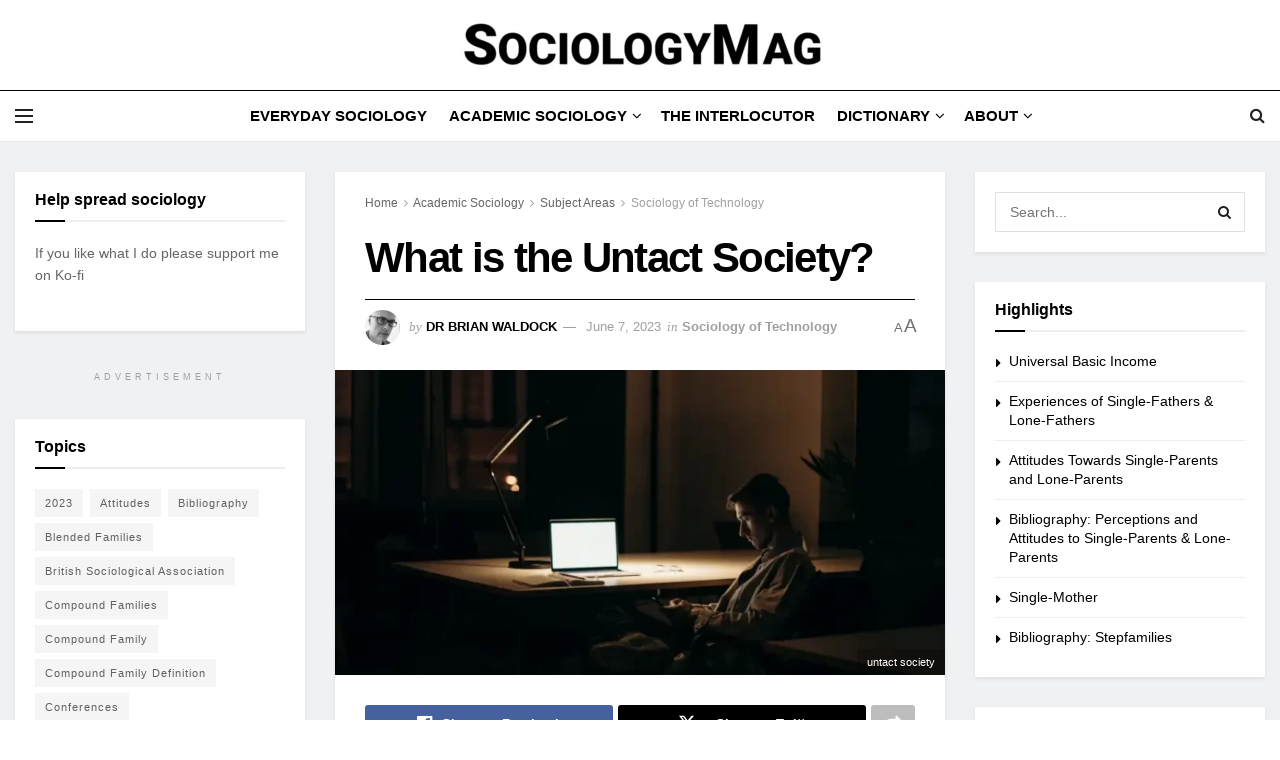

--- FILE ---
content_type: text/html; charset=UTF-8
request_url: https://sociologymag.com/academic-sociology/subject-areas/sociology-of-technology/what-is-the-untact-society/
body_size: 74375
content:
<!doctype html>
<!--[if lt IE 7]><html class="no-js lt-ie9 lt-ie8 lt-ie7" lang="en-US"> <![endif]-->
<!--[if IE 7]><html class="no-js lt-ie9 lt-ie8" lang="en-US"> <![endif]-->
<!--[if IE 8]><html class="no-js lt-ie9" lang="en-US"> <![endif]-->
<!--[if IE 9]><html class="no-js lt-ie10" lang="en-US"> <![endif]-->
<!--[if gt IE 8]><!--><html class="no-js" lang="en-US"> <!--<![endif]--><head><script data-no-optimize="1">var litespeed_docref=sessionStorage.getItem("litespeed_docref");litespeed_docref&&(Object.defineProperty(document,"referrer",{get:function(){return litespeed_docref}}),sessionStorage.removeItem("litespeed_docref"));</script> <meta http-equiv="Content-Type" content="text/html; charset=UTF-8" /><meta name='viewport' content='width=device-width, initial-scale=1, user-scalable=yes' /><link rel="profile" href="http://gmpg.org/xfn/11" /><link rel="pingback" href="https://sociologymag.com/xmlrpc.php" /><meta name='robots' content='index, follow, max-image-preview:large, max-snippet:-1, max-video-preview:-1' /><meta property="og:type" content="article"><meta property="og:title" content="What is the Untact Society?"><meta property="og:site_name" content="SociologyMag"><meta property="og:description" content="The ‘untact’ society is an emerging theme in the sociology of technology. It aims to alter society towards new norms of minimal social interaction through technology."><meta property="og:url" content="https://sociologymag.com/academic-sociology/subject-areas/sociology-of-technology/what-is-the-untact-society/"><meta property="og:locale" content="en_US"><meta property="og:image" content="https://sociologymag.com/wp-content/uploads/2023/06/untact.webp"><meta property="og:image:height" content="613"><meta property="og:image:width" content="800"><meta property="article:published_time" content="2023-06-07T09:33:39+01:00"><meta property="article:modified_time" content="2023-12-31T20:04:21+00:00"><meta property="article:author" content="https://www.facebook.com/SociologyMag"><meta property="article:section" content="Sociology of Technology"><meta property="article:tag" content="Sociology of Technology"><meta property="article:tag" content="South Korea"><meta property="article:tag" content="Untact Society"><meta name="twitter:card" content="summary_large_image"><meta name="twitter:title" content="What is the Untact Society?"><meta name="twitter:description" content="The ‘untact’ society is an emerging theme in the sociology of technology. It aims to alter society towards new norms of minimal social interaction through technology."><meta name="twitter:url" content="https://sociologymag.com/academic-sociology/subject-areas/sociology-of-technology/what-is-the-untact-society/"><meta name="twitter:site" content="https://twitter.com/SociologyMag"><meta name="twitter:image" content="https://sociologymag.com/wp-content/uploads/2023/06/untact.webp"><meta name="twitter:image:width" content="800"><meta name="twitter:image:height" content="613"> <script type="litespeed/javascript">var jnews_ajax_url='/?ajax-request=jnews'</script> <script type="litespeed/javascript">window.jnews=window.jnews||{},window.jnews.library=window.jnews.library||{},window.jnews.library=function(){"use strict";var e=this;e.win=window,e.doc=document,e.noop=function(){},e.globalBody=e.doc.getElementsByTagName("body")[0],e.globalBody=e.globalBody?e.globalBody:e.doc,e.win.jnewsDataStorage=e.win.jnewsDataStorage||{_storage:new WeakMap,put:function(e,t,n){this._storage.has(e)||this._storage.set(e,new Map),this._storage.get(e).set(t,n)},get:function(e,t){return this._storage.get(e).get(t)},has:function(e,t){return this._storage.has(e)&&this._storage.get(e).has(t)},remove:function(e,t){var n=this._storage.get(e).delete(t);return 0===!this._storage.get(e).size&&this._storage.delete(e),n}},e.windowWidth=function(){return e.win.innerWidth||e.docEl.clientWidth||e.globalBody.clientWidth},e.windowHeight=function(){return e.win.innerHeight||e.docEl.clientHeight||e.globalBody.clientHeight},e.requestAnimationFrame=e.win.requestAnimationFrame||e.win.webkitRequestAnimationFrame||e.win.mozRequestAnimationFrame||e.win.msRequestAnimationFrame||window.oRequestAnimationFrame||function(e){return setTimeout(e,1e3/60)},e.cancelAnimationFrame=e.win.cancelAnimationFrame||e.win.webkitCancelAnimationFrame||e.win.webkitCancelRequestAnimationFrame||e.win.mozCancelAnimationFrame||e.win.msCancelRequestAnimationFrame||e.win.oCancelRequestAnimationFrame||function(e){clearTimeout(e)},e.classListSupport="classList"in document.createElement("_"),e.hasClass=e.classListSupport?function(e,t){return e.classList.contains(t)}:function(e,t){return e.className.indexOf(t)>=0},e.addClass=e.classListSupport?function(t,n){e.hasClass(t,n)||t.classList.add(n)}:function(t,n){e.hasClass(t,n)||(t.className+=" "+n)},e.removeClass=e.classListSupport?function(t,n){e.hasClass(t,n)&&t.classList.remove(n)}:function(t,n){e.hasClass(t,n)&&(t.className=t.className.replace(n,""))},e.objKeys=function(e){var t=[];for(var n in e)Object.prototype.hasOwnProperty.call(e,n)&&t.push(n);return t},e.isObjectSame=function(e,t){var n=!0;return JSON.stringify(e)!==JSON.stringify(t)&&(n=!1),n},e.extend=function(){for(var e,t,n,o=arguments[0]||{},i=1,a=arguments.length;i<a;i++)if(null!==(e=arguments[i]))for(t in e)o!==(n=e[t])&&void 0!==n&&(o[t]=n);return o},e.dataStorage=e.win.jnewsDataStorage,e.isVisible=function(e){return 0!==e.offsetWidth&&0!==e.offsetHeight||e.getBoundingClientRect().length},e.getHeight=function(e){return e.offsetHeight||e.clientHeight||e.getBoundingClientRect().height},e.getWidth=function(e){return e.offsetWidth||e.clientWidth||e.getBoundingClientRect().width},e.supportsPassive=!1;try{var t=Object.defineProperty({},"passive",{get:function(){e.supportsPassive=!0}});"createEvent"in e.doc?e.win.addEventListener("test",null,t):"fireEvent"in e.doc&&e.win.attachEvent("test",null)}catch(e){}e.passiveOption=!!e.supportsPassive&&{passive:!0},e.setStorage=function(e,t){e="jnews-"+e;var n={expired:Math.floor(((new Date).getTime()+432e5)/1e3)};t=Object.assign(n,t);localStorage.setItem(e,JSON.stringify(t))},e.getStorage=function(e){e="jnews-"+e;var t=localStorage.getItem(e);return null!==t&&0<t.length?JSON.parse(localStorage.getItem(e)):{}},e.expiredStorage=function(){var t,n="jnews-";for(var o in localStorage)o.indexOf(n)>-1&&"undefined"!==(t=e.getStorage(o.replace(n,""))).expired&&t.expired<Math.floor((new Date).getTime()/1e3)&&localStorage.removeItem(o)},e.addEvents=function(t,n,o){for(var i in n){var a=["touchstart","touchmove"].indexOf(i)>=0&&!o&&e.passiveOption;"createEvent"in e.doc?t.addEventListener(i,n[i],a):"fireEvent"in e.doc&&t.attachEvent("on"+i,n[i])}},e.removeEvents=function(t,n){for(var o in n)"createEvent"in e.doc?t.removeEventListener(o,n[o]):"fireEvent"in e.doc&&t.detachEvent("on"+o,n[o])},e.triggerEvents=function(t,n,o){var i;o=o||{detail:null};return"createEvent"in e.doc?(!(i=e.doc.createEvent("CustomEvent")||new CustomEvent(n)).initCustomEvent||i.initCustomEvent(n,!0,!1,o),void t.dispatchEvent(i)):"fireEvent"in e.doc?((i=e.doc.createEventObject()).eventType=n,void t.fireEvent("on"+i.eventType,i)):void 0},e.getParents=function(t,n){void 0===n&&(n=e.doc);for(var o=[],i=t.parentNode,a=!1;!a;)if(i){var r=i;r.querySelectorAll(n).length?a=!0:(o.push(r),i=r.parentNode)}else o=[],a=!0;return o},e.forEach=function(e,t,n){for(var o=0,i=e.length;o<i;o++)t.call(n,e[o],o)},e.getText=function(e){return e.innerText||e.textContent},e.setText=function(e,t){var n="object"==typeof t?t.innerText||t.textContent:t;e.innerText&&(e.innerText=n),e.textContent&&(e.textContent=n)},e.httpBuildQuery=function(t){return e.objKeys(t).reduce(function t(n){var o=arguments.length>1&&void 0!==arguments[1]?arguments[1]:null;return function(i,a){var r=n[a];a=encodeURIComponent(a);var s=o?"".concat(o,"[").concat(a,"]"):a;return null==r||"function"==typeof r?(i.push("".concat(s,"=")),i):["number","boolean","string"].includes(typeof r)?(i.push("".concat(s,"=").concat(encodeURIComponent(r))),i):(i.push(e.objKeys(r).reduce(t(r,s),[]).join("&")),i)}}(t),[]).join("&")},e.get=function(t,n,o,i){return o="function"==typeof o?o:e.noop,e.ajax("GET",t,n,o,i)},e.post=function(t,n,o,i){return o="function"==typeof o?o:e.noop,e.ajax("POST",t,n,o,i)},e.ajax=function(t,n,o,i,a){var r=new XMLHttpRequest,s=n,c=e.httpBuildQuery(o);if(t=-1!=["GET","POST"].indexOf(t)?t:"GET",r.open(t,s+("GET"==t?"?"+c:""),!0),"POST"==t&&r.setRequestHeader("Content-type","application/x-www-form-urlencoded"),r.setRequestHeader("X-Requested-With","XMLHttpRequest"),r.onreadystatechange=function(){4===r.readyState&&200<=r.status&&300>r.status&&"function"==typeof i&&i.call(void 0,r.response)},void 0!==a&&!a){return{xhr:r,send:function(){r.send("POST"==t?c:null)}}}return r.send("POST"==t?c:null),{xhr:r}},e.scrollTo=function(t,n,o){function i(e,t,n){this.start=this.position(),this.change=e-this.start,this.currentTime=0,this.increment=20,this.duration=void 0===n?500:n,this.callback=t,this.finish=!1,this.animateScroll()}return Math.easeInOutQuad=function(e,t,n,o){return(e/=o/2)<1?n/2*e*e+t:-n/2*(--e*(e-2)-1)+t},i.prototype.stop=function(){this.finish=!0},i.prototype.move=function(t){e.doc.documentElement.scrollTop=t,e.globalBody.parentNode.scrollTop=t,e.globalBody.scrollTop=t},i.prototype.position=function(){return e.doc.documentElement.scrollTop||e.globalBody.parentNode.scrollTop||e.globalBody.scrollTop},i.prototype.animateScroll=function(){this.currentTime+=this.increment;var t=Math.easeInOutQuad(this.currentTime,this.start,this.change,this.duration);this.move(t),this.currentTime<this.duration&&!this.finish?e.requestAnimationFrame.call(e.win,this.animateScroll.bind(this)):this.callback&&"function"==typeof this.callback&&this.callback()},new i(t,n,o)},e.unwrap=function(t){var n,o=t;e.forEach(t,(function(e,t){n?n+=e:n=e})),o.replaceWith(n)},e.performance={start:function(e){performance.mark(e+"Start")},stop:function(e){performance.mark(e+"End"),performance.measure(e,e+"Start",e+"End")}},e.fps=function(){var t=0,n=0,o=0;!function(){var i=t=0,a=0,r=0,s=document.getElementById("fpsTable"),c=function(t){void 0===document.getElementsByTagName("body")[0]?e.requestAnimationFrame.call(e.win,(function(){c(t)})):document.getElementsByTagName("body")[0].appendChild(t)};null===s&&((s=document.createElement("div")).style.position="fixed",s.style.top="120px",s.style.left="10px",s.style.width="100px",s.style.height="20px",s.style.border="1px solid black",s.style.fontSize="11px",s.style.zIndex="100000",s.style.backgroundColor="white",s.id="fpsTable",c(s));var l=function(){o++,n=Date.now(),(a=(o/(r=(n-t)/1e3)).toPrecision(2))!=i&&(i=a,s.innerHTML=i+"fps"),1<r&&(t=n,o=0),e.requestAnimationFrame.call(e.win,l)};l()}()},e.instr=function(e,t){for(var n=0;n<t.length;n++)if(-1!==e.toLowerCase().indexOf(t[n].toLowerCase()))return!0},e.winLoad=function(t,n){function o(o){if("complete"===e.doc.readyState||"interactive"===e.doc.readyState)return!o||n?setTimeout(t,n||1):t(o),1}o()||e.addEvents(e.win,{load:o})},e.docReady=function(t,n){function o(o){if("complete"===e.doc.readyState||"interactive"===e.doc.readyState)return!o||n?setTimeout(t,n||1):t(o),1}o()||e.addEvents(e.doc,{DOMContentLiteSpeedLoaded:o})},e.fireOnce=function(){e.docReady((function(){e.assets=e.assets||[],e.assets.length&&(e.boot(),e.load_assets())}),50)},e.boot=function(){e.length&&e.doc.querySelectorAll("style[media]").forEach((function(e){"not all"==e.getAttribute("media")&&e.removeAttribute("media")}))},e.create_js=function(t,n){var o=e.doc.createElement("script");switch(o.setAttribute("src",t),n){case"defer":o.setAttribute("defer",!0);break;case"async":o.setAttribute("async",!0);break;case"deferasync":o.setAttribute("defer",!0),o.setAttribute("async",!0)}e.globalBody.appendChild(o)},e.load_assets=function(){"object"==typeof e.assets&&e.forEach(e.assets.slice(0),(function(t,n){var o="";t.defer&&(o+="defer"),t.async&&(o+="async"),e.create_js(t.url,o);var i=e.assets.indexOf(t);i>-1&&e.assets.splice(i,1)})),e.assets=jnewsoption.au_scripts=window.jnewsads=[]},e.setCookie=function(e,t,n){var o="";if(n){var i=new Date;i.setTime(i.getTime()+24*n*60*60*1e3),o="; expires="+i.toUTCString()}document.cookie=e+"="+(t||"")+o+"; path=/"},e.getCookie=function(e){for(var t=e+"=",n=document.cookie.split(";"),o=0;o<n.length;o++){for(var i=n[o];" "==i.charAt(0);)i=i.substring(1,i.length);if(0==i.indexOf(t))return i.substring(t.length,i.length)}return null},e.eraseCookie=function(e){document.cookie=e+"=; Path=/; Expires=Thu, 01 Jan 1970 00:00:01 GMT;"},e.docReady((function(){e.globalBody=e.globalBody==e.doc?e.doc.getElementsByTagName("body")[0]:e.globalBody,e.globalBody=e.globalBody?e.globalBody:e.doc})),e.winLoad((function(){e.winLoad((function(){var t=!1;if(void 0!==window.jnewsadmin)if(void 0!==window.file_version_checker){var n=e.objKeys(window.file_version_checker);n.length?n.forEach((function(e){t||"10.0.4"===window.file_version_checker[e]||(t=!0)})):t=!0}else t=!0;t&&(window.jnewsHelper.getMessage(),window.jnewsHelper.getNotice())}),2500)}))},window.jnews.library=new window.jnews.library</script> <title>What is the Untact Society? - SociologyMag</title><meta name="description" content="The ‘untact’ society is an emerging theme in the sociology of technology. It aims to alter society toward minimal social interaction through technology." /><link rel="canonical" href="https://sociologymag.com/academic-sociology/subject-areas/sociology-of-technology/what-is-the-untact-society/" /><meta property="og:locale" content="en_US" /><meta property="og:type" content="article" /><meta property="og:title" content="What is the Untact Society? - SociologyMag" /><meta property="og:description" content="The ‘untact’ society is an emerging theme in the sociology of technology. It aims to alter society toward minimal social interaction through technology." /><meta property="og:url" content="https://sociologymag.com/academic-sociology/subject-areas/sociology-of-technology/what-is-the-untact-society/" /><meta property="og:site_name" content="SociologyMag" /><meta property="article:publisher" content="https://www.facebook.com/SociologyMag" /><meta property="article:author" content="https://www.facebook.com/SociologyMag" /><meta property="article:published_time" content="2023-06-07T09:33:39+00:00" /><meta property="article:modified_time" content="2023-12-31T20:04:21+00:00" /><meta property="og:image" content="https://sociologymag.com/wp-content/uploads/2023/06/untact.webp" /><meta property="og:image:width" content="800" /><meta property="og:image:height" content="613" /><meta property="og:image:type" content="image/webp" /><meta name="author" content="Dr Brian Waldock" /><meta name="twitter:card" content="summary_large_image" /><meta name="twitter:creator" content="@https://twitter.com/SociologyMag" /><meta name="twitter:site" content="@SociologyMag" /><meta name="twitter:label1" content="Written by" /><meta name="twitter:data1" content="Dr Brian Waldock" /><meta name="twitter:label2" content="Est. reading time" /><meta name="twitter:data2" content="4 minutes" /> <script type="application/ld+json" class="yoast-schema-graph">{"@context":"https://schema.org","@graph":[{"@type":"Article","@id":"https://sociologymag.com/academic-sociology/subject-areas/sociology-of-technology/what-is-the-untact-society/#article","isPartOf":{"@id":"https://sociologymag.com/academic-sociology/subject-areas/sociology-of-technology/what-is-the-untact-society/"},"author":{"name":"Dr Brian Waldock","@id":"https://sociologymag.com/#/schema/person/d0e0e8c13adbaa87ef0d1d54e8beb988"},"headline":"What is the Untact Society?","datePublished":"2023-06-07T09:33:39+00:00","dateModified":"2023-12-31T20:04:21+00:00","mainEntityOfPage":{"@id":"https://sociologymag.com/academic-sociology/subject-areas/sociology-of-technology/what-is-the-untact-society/"},"wordCount":978,"publisher":{"@id":"https://sociologymag.com/#organization"},"image":{"@id":"https://sociologymag.com/academic-sociology/subject-areas/sociology-of-technology/what-is-the-untact-society/#primaryimage"},"thumbnailUrl":"https://sociologymag.com/wp-content/uploads/2023/06/untact.webp","keywords":["Sociology of Technology","South Korea","Untact Society"],"articleSection":["Sociology of Technology"],"inLanguage":"en-US"},{"@type":"WebPage","@id":"https://sociologymag.com/academic-sociology/subject-areas/sociology-of-technology/what-is-the-untact-society/","url":"https://sociologymag.com/academic-sociology/subject-areas/sociology-of-technology/what-is-the-untact-society/","name":"What is the Untact Society? - SociologyMag","isPartOf":{"@id":"https://sociologymag.com/#website"},"primaryImageOfPage":{"@id":"https://sociologymag.com/academic-sociology/subject-areas/sociology-of-technology/what-is-the-untact-society/#primaryimage"},"image":{"@id":"https://sociologymag.com/academic-sociology/subject-areas/sociology-of-technology/what-is-the-untact-society/#primaryimage"},"thumbnailUrl":"https://sociologymag.com/wp-content/uploads/2023/06/untact.webp","datePublished":"2023-06-07T09:33:39+00:00","dateModified":"2023-12-31T20:04:21+00:00","description":"The ‘untact’ society is an emerging theme in the sociology of technology. It aims to alter society toward minimal social interaction through technology.","breadcrumb":{"@id":"https://sociologymag.com/academic-sociology/subject-areas/sociology-of-technology/what-is-the-untact-society/#breadcrumb"},"inLanguage":"en-US","potentialAction":[{"@type":"ReadAction","target":["https://sociologymag.com/academic-sociology/subject-areas/sociology-of-technology/what-is-the-untact-society/"]}]},{"@type":"ImageObject","inLanguage":"en-US","@id":"https://sociologymag.com/academic-sociology/subject-areas/sociology-of-technology/what-is-the-untact-society/#primaryimage","url":"https://sociologymag.com/wp-content/uploads/2023/06/untact.webp","contentUrl":"https://sociologymag.com/wp-content/uploads/2023/06/untact.webp","width":800,"height":613,"caption":"untact society"},{"@type":"BreadcrumbList","@id":"https://sociologymag.com/academic-sociology/subject-areas/sociology-of-technology/what-is-the-untact-society/#breadcrumb","itemListElement":[{"@type":"ListItem","position":1,"name":"Home","item":"https://sociologymag.com/"},{"@type":"ListItem","position":2,"name":"What is the Untact Society?"}]},{"@type":"WebSite","@id":"https://sociologymag.com/#website","url":"https://sociologymag.com/","name":"SociologyMag","description":"Life Explained","publisher":{"@id":"https://sociologymag.com/#organization"},"potentialAction":[{"@type":"SearchAction","target":{"@type":"EntryPoint","urlTemplate":"https://sociologymag.com/?s={search_term_string}"},"query-input":{"@type":"PropertyValueSpecification","valueRequired":true,"valueName":"search_term_string"}}],"inLanguage":"en-US"},{"@type":"Organization","@id":"https://sociologymag.com/#organization","name":"SociologyMag","url":"https://sociologymag.com/","logo":{"@type":"ImageObject","inLanguage":"en-US","@id":"https://sociologymag.com/#/schema/logo/image/","url":"https://sociologymag.com/wp-content/uploads/2023/04/facebook-and-twitter-profile.jpg","contentUrl":"https://sociologymag.com/wp-content/uploads/2023/04/facebook-and-twitter-profile.jpg","width":360,"height":360,"caption":"SociologyMag"},"image":{"@id":"https://sociologymag.com/#/schema/logo/image/"},"sameAs":["https://www.facebook.com/SociologyMag","https://x.com/SociologyMag"]},{"@type":"Person","@id":"https://sociologymag.com/#/schema/person/d0e0e8c13adbaa87ef0d1d54e8beb988","name":"Dr Brian Waldock","image":{"@type":"ImageObject","inLanguage":"en-US","@id":"https://sociologymag.com/#/schema/person/image/","url":"https://sociologymag.com/wp-content/litespeed/avatar/1cafec222eaeaeeebc1ff5958d2aba0c.jpg?ver=1768368056","contentUrl":"https://sociologymag.com/wp-content/litespeed/avatar/1cafec222eaeaeeebc1ff5958d2aba0c.jpg?ver=1768368056","caption":"Dr Brian Waldock"},"description":"Brian has a PhD in sociology. His thesis focused on a range of concepts including platonism, bureaucracy, and abstract space. When not destroying his mind with theories, he indulges in the occasional video game, anime, chinese takeaway, or maybe even a very rare pint.","sameAs":["https://sociologymag.com","https://www.facebook.com/SociologyMag","https://x.com/https://twitter.com/SociologyMag"],"url":"https://sociologymag.com/author/wordmin/"}]}</script> <link rel='dns-prefetch' href='//www.googletagmanager.com' /><link rel='dns-prefetch' href='//fonts.googleapis.com' /><link rel='dns-prefetch' href='//pagead2.googlesyndication.com' /><link rel='dns-prefetch' href='//fundingchoicesmessages.google.com' /><link rel='preconnect' href='https://fonts.gstatic.com' /><link rel="alternate" type="application/rss+xml" title="SociologyMag &raquo; Feed" href="https://sociologymag.com/feed/" /><link rel="alternate" type="application/rss+xml" title="SociologyMag &raquo; Comments Feed" href="https://sociologymag.com/comments/feed/" /><link rel="alternate" title="oEmbed (JSON)" type="application/json+oembed" href="https://sociologymag.com/wp-json/oembed/1.0/embed?url=https%3A%2F%2Fsociologymag.com%2Facademic-sociology%2Fsubject-areas%2Fsociology-of-technology%2Fwhat-is-the-untact-society%2F" /><link rel="alternate" title="oEmbed (XML)" type="text/xml+oembed" href="https://sociologymag.com/wp-json/oembed/1.0/embed?url=https%3A%2F%2Fsociologymag.com%2Facademic-sociology%2Fsubject-areas%2Fsociology-of-technology%2Fwhat-is-the-untact-society%2F&#038;format=xml" /><style id='wp-img-auto-sizes-contain-inline-css' type='text/css'>img:is([sizes=auto i],[sizes^="auto," i]){contain-intrinsic-size:3000px 1500px}
/*# sourceURL=wp-img-auto-sizes-contain-inline-css */</style><style id="litespeed-ccss">ul{box-sizing:border-box}:root{--wp--preset--font-size--normal:16px;--wp--preset--font-size--huge:42px}body{--wp--preset--color--black:#000;--wp--preset--color--cyan-bluish-gray:#abb8c3;--wp--preset--color--white:#fff;--wp--preset--color--pale-pink:#f78da7;--wp--preset--color--vivid-red:#cf2e2e;--wp--preset--color--luminous-vivid-orange:#ff6900;--wp--preset--color--luminous-vivid-amber:#fcb900;--wp--preset--color--light-green-cyan:#7bdcb5;--wp--preset--color--vivid-green-cyan:#00d084;--wp--preset--color--pale-cyan-blue:#8ed1fc;--wp--preset--color--vivid-cyan-blue:#0693e3;--wp--preset--color--vivid-purple:#9b51e0;--wp--preset--gradient--vivid-cyan-blue-to-vivid-purple:linear-gradient(135deg,rgba(6,147,227,1) 0%,#9b51e0 100%);--wp--preset--gradient--light-green-cyan-to-vivid-green-cyan:linear-gradient(135deg,#7adcb4 0%,#00d082 100%);--wp--preset--gradient--luminous-vivid-amber-to-luminous-vivid-orange:linear-gradient(135deg,rgba(252,185,0,1) 0%,rgba(255,105,0,1) 100%);--wp--preset--gradient--luminous-vivid-orange-to-vivid-red:linear-gradient(135deg,rgba(255,105,0,1) 0%,#cf2e2e 100%);--wp--preset--gradient--very-light-gray-to-cyan-bluish-gray:linear-gradient(135deg,#eee 0%,#a9b8c3 100%);--wp--preset--gradient--cool-to-warm-spectrum:linear-gradient(135deg,#4aeadc 0%,#9778d1 20%,#cf2aba 40%,#ee2c82 60%,#fb6962 80%,#fef84c 100%);--wp--preset--gradient--blush-light-purple:linear-gradient(135deg,#ffceec 0%,#9896f0 100%);--wp--preset--gradient--blush-bordeaux:linear-gradient(135deg,#fecda5 0%,#fe2d2d 50%,#6b003e 100%);--wp--preset--gradient--luminous-dusk:linear-gradient(135deg,#ffcb70 0%,#c751c0 50%,#4158d0 100%);--wp--preset--gradient--pale-ocean:linear-gradient(135deg,#fff5cb 0%,#b6e3d4 50%,#33a7b5 100%);--wp--preset--gradient--electric-grass:linear-gradient(135deg,#caf880 0%,#71ce7e 100%);--wp--preset--gradient--midnight:linear-gradient(135deg,#020381 0%,#2874fc 100%);--wp--preset--font-size--small:13px;--wp--preset--font-size--medium:20px;--wp--preset--font-size--large:36px;--wp--preset--font-size--x-large:42px;--wp--preset--spacing--20:.44rem;--wp--preset--spacing--30:.67rem;--wp--preset--spacing--40:1rem;--wp--preset--spacing--50:1.5rem;--wp--preset--spacing--60:2.25rem;--wp--preset--spacing--70:3.38rem;--wp--preset--spacing--80:5.06rem;--wp--preset--shadow--natural:6px 6px 9px rgba(0,0,0,.2);--wp--preset--shadow--deep:12px 12px 50px rgba(0,0,0,.4);--wp--preset--shadow--sharp:6px 6px 0px rgba(0,0,0,.2);--wp--preset--shadow--outlined:6px 6px 0px -3px rgba(255,255,255,1),6px 6px rgba(0,0,0,1);--wp--preset--shadow--crisp:6px 6px 0px rgba(0,0,0,1)}:root{--page-title-display:block}.fa{display:inline-block;font:normal normal normal 14px/1 FontAwesome;font-size:inherit;text-rendering:auto;-webkit-font-smoothing:antialiased;-moz-osx-font-smoothing:grayscale}.fa-search:before{content:"\F002"}.fa-close:before{content:"\F00D"}.fa-clock-o:before{content:"\F017"}.fa-twitter:before{content:"\F099"}.fa-bars:before{content:"\F0C9"}.fa-pinterest:before{content:"\F0D2"}.fa-linkedin:before{content:"\F0E1"}.fa-angle-right:before{content:"\F105"}.fa-angle-up:before{content:"\F106"}.fa-facebook-official:before{content:"\F230"}[class^=jegicon-]:before{font-family:jegicon!important;font-style:normal!important;font-weight:400!important;font-variant:normal!important;text-transform:none!important;speak:none;line-height:1;-webkit-font-smoothing:antialiased;-moz-osx-font-smoothing:grayscale}.jegicon-cross:before{content:"d"}button::-moz-focus-inner{padding:0;border:0}a,article,body,div,form,h1,h3,html,i,img,ins,li,p,section,span,ul{margin:0;padding:0;border:0;font-size:100%;font:inherit;vertical-align:baseline}article,section{display:block}body{line-height:1}ul{list-style:none}body{color:#53585c;background:#fff;font-family:Helvetica Neue,Helvetica,Roboto,Arial,sans-serif;font-size:14px;line-height:1.6em;-webkit-font-smoothing:antialiased;-moz-osx-font-smoothing:grayscale;overflow-anchor:none}body,html{height:100%;margin:0}::-webkit-selection{background:#fde69a;color:#212121;text-shadow:none}a{color:#f70d28;text-decoration:none}img{vertical-align:middle}img{max-width:100%;-ms-interpolation-mode:bicubic;height:auto}button,input{font:inherit}[class*=jeg_] .fa{font-family:FontAwesome}.container:after,.jeg_block_heading:after,.jeg_popup_content:after,.jeg_postblock:after,.row:after{content:"";display:table;clear:both}h1,h3{color:#212121;text-rendering:optimizeLegibility}h1{font-size:2.25em;margin:.67em 0 .5em;line-height:1.25;letter-spacing:-.02em}h3{font-size:1.563em;margin:1em 0 .5em;line-height:1.4}i{font-style:italic}p{margin:0 0 1.75em;text-rendering:optimizeLegibility}@media (max-width:767px){.container{width:98%;width:calc(100% - 10px)}}@media (max-width:479px){.container{width:100%}}@media (min-width:768px){.container{max-width:750px}}@media (min-width:992px){.container{max-width:970px}}@media (min-width:1200px){.container{max-width:1170px}}.container{padding-right:15px;padding-left:15px;margin-right:auto;margin-left:auto}.row{margin-right:-15px;margin-left:-15px}.col-md-3,.col-md-6{position:relative;min-height:1px;padding-right:15px;padding-left:15px}@media (min-width:992px){.col-md-3,.col-md-6{float:left}.col-md-6{width:50%}.col-md-3{width:25%}}*,:after,:before{-webkit-box-sizing:border-box;-moz-box-sizing:border-box;box-sizing:border-box}.jeg_viewport{position:relative}.jeg_container{width:auto;margin:0 auto;padding:0}.jeg_content{background:#fff}.jeg_content{padding:30px 0 40px}.jeg_sidebar{padding-left:30px}@media (min-width:767px){.jeg_double_sidebar .jeg_main_content{width:100%}.jeg_double_sidebar .jeg_sidebar.left,.jeg_double_sidebar .jeg_sidebar.right{width:50%;float:left}}@media (min-width:992px){.jeg_double_sidebar .jeg_main_content{width:50%}.jeg_double_sidebar .jeg_main_content{left:25%}.jeg_double_sidebar .jeg_sidebar.left{width:25%;right:50%;padding-left:15px;padding-right:30px}.jeg_double_sidebar .jeg_sidebar.right{width:25%}}.theiaStickySidebar{-webkit-backface-visibility:hidden}.post-ajax-overlay{position:absolute;top:0;left:0;right:0;bottom:0;background:#f5f5f5;display:none;z-index:5}.post-ajax-overlay .jnews_preloader_circle_outer{position:fixed;width:100%;top:50%;left:0;margin-left:170px}.post-ajax-overlay .jeg_preloader.dot{position:fixed;top:50%;margin-top:40px;margin-left:170px;left:50%}.post-ajax-overlay .jeg_preloader.square{position:fixed;top:50%;margin-top:0;left:50%;margin-left:170px}input:not([type=submit]){display:inline-block;background:#fff;border:1px solid #e0e0e0;border-radius:0;padding:7px 14px;height:40px;outline:none;font-size:14px;font-weight:300;margin:0;width:100%;max-width:100%;box-shadow:none}.btn{border:none;border-radius:0;background:#f70d28;color:#fff;padding:0 20px;line-height:40px;height:40px;display:inline-block;text-transform:uppercase;font-size:13px;font-weight:700;letter-spacing:1px;outline:0;-webkit-appearance:none}.jeg_header{position:relative}.jeg_header .container{height:100%}.jeg_header.full .container{max-width:100%}.jeg_nav_row{position:relative;-js-display:flex;display:-webkit-flex;display:-ms-flexbox;display:flex;-webkit-flex-flow:row nowrap;-ms-flex-flow:row nowrap;flex-flow:row nowrap;-webkit-align-items:center;-ms-flex-align:center;align-items:center;-webkit-justify-content:space-between;-ms-flex-pack:justify;justify-content:space-between;height:100%}.jeg_nav_grow{-webkit-box-flex:1;-ms-flex:1;flex:1}.jeg_nav_normal{-webkit-box-flex:0 0 auto;-ms-flex:0 0 auto;flex:0 0 auto}.item_wrap{width:100%;display:inline-block;display:-webkit-flex;display:-ms-flexbox;display:flex;-webkit-flex-flow:row wrap;-ms-flex-flow:row wrap;flex-flow:row wrap;-webkit-align-items:center;-ms-flex-align:center;align-items:center}.jeg_nav_left{margin-right:auto}.jeg_nav_right{margin-left:auto}.jeg_nav_center{margin:0 auto}.jeg_nav_alignleft{justify-content:flex-start}.jeg_nav_alignright{justify-content:flex-end}.jeg_nav_aligncenter{justify-content:center}.jeg_midbar{background-color:#fff;height:140px;position:relative;z-index:10;border-bottom:0 solid #e8e8e8}.jeg_midbar .jeg_nav_item{padding:0 14px}.jeg_navbar{background:#fff;position:relative;border-top:0 solid #e8e8e8;border-bottom:1px solid #e8e8e8;line-height:50px;z-index:9;-webkit-box-sizing:content-box;box-sizing:content-box}.jeg_navbar:first-child{z-index:10}.jeg_navbar .jeg_nav_item{padding:0 14px}.jeg_nav_item:first-child{padding-left:0}.jeg_nav_item:last-child{padding-right:0}.jeg_featured{margin-bottom:30px}.jeg_logo{position:relative}.site-title{margin:0;padding:0;line-height:1;font-size:60px;letter-spacing:-.02em}.jeg_mobile_logo .site-title{font-size:34px}.site-title a{display:block;color:#212121}.jeg_logo img{height:auto;image-rendering:optimizeQuality;display:block}.btn .fa{margin-right:2px;font-size:14px}.jeg_navbar .btn{height:36px;line-height:36px;font-size:12px;font-weight:500;padding:0 16px}.jeg_nav_icon{display:-webkit-box;display:-ms-flexbox;display:flex;-webkit-box-align:center;-ms-flex-align:center;align-items:center}.jeg_nav_icon .jeg_mobile_toggle{color:#212121;display:block;position:relative;width:18px;height:14px}.jeg_nav_icon .jeg_mobile_toggle span{position:absolute;width:100%;height:2px;left:0;border-top:2px solid}.jeg_nav_icon .jeg_mobile_toggle span:first-child{top:0}.jeg_nav_icon .jeg_mobile_toggle span:nth-child(2){top:50%;margin-top:-1px}.jeg_nav_icon .jeg_mobile_toggle span:nth-child(3){bottom:0}.jeg_search_wrapper{position:relative}.jeg_search_wrapper .jeg_search_form{display:block;position:relative;line-height:normal;min-width:60%}.jeg_search_toggle{color:#212121;display:block;text-align:center}.jeg_navbar .jeg_search_toggle{font-size:16px;min-width:15px}.jeg_search_wrapper .jeg_search_input{width:100%;vertical-align:middle;height:40px;padding:.5em 30px .5em 14px}.jeg_search_wrapper .jeg_search_button{color:#212121;background:0 0;border:0;font-size:14px;outline:none;position:absolute;height:auto;min-height:unset;line-height:normal;top:0;bottom:0;right:0;padding:0 10px}.jeg_navbar .jeg_search_wrapper .jeg_search_input{height:36px}.jeg_search_no_expand .jeg_search_toggle{display:none}.jeg_search_no_expand.round .jeg_search_input{border-radius:33px;padding:.5em 15px}.jeg_search_no_expand.round .jeg_search_button{padding-right:12px}.jeg_search_popup_expand .jeg_search_form{display:block;opacity:0;visibility:hidden;position:absolute;top:100%;right:-4px;text-align:center;width:325px;background:#fff;border:1px solid #eee;padding:0;height:0;z-index:12;-webkit-box-shadow:0 1px 4px rgba(0,0,0,.09);box-shadow:0 1px 4px rgba(0,0,0,.09)}.jeg_search_popup_expand .jeg_search_form:before{border-color:transparent transparent #fff;border-style:solid;border-width:0 8px 8px;content:"";right:16px;position:absolute;top:-8px;z-index:98}.jeg_search_popup_expand .jeg_search_form:after{border-color:transparent transparent #eaeaea;border-style:solid;border-width:0 9px 9px;content:"";right:15px;position:absolute;top:-9px;z-index:97}.jeg_search_popup_expand .jeg_search_input{width:100%;-webkit-box-shadow:inset 0 0 15px 0 rgba(0,0,0,.08);box-shadow:inset 0 0 15px 0 rgba(0,0,0,.08)}.jeg_search_popup_expand .jeg_search_button{color:#888;position:absolute;top:0;bottom:0;right:20px}.jeg_navbar:not(.jeg_navbar_boxed):not(.jeg_navbar_menuborder) .jeg_search_popup_expand:last-child .jeg_search_form,.jeg_navbar:not(.jeg_navbar_boxed):not(.jeg_navbar_menuborder) .jeg_search_popup_expand:last-child .jeg_search_result{right:-17px}.jeg_header.full .jeg_navbar:not(.jeg_navbar_boxed):not(.jeg_navbar_menuborder) .jeg_nav_right .jeg_search_popup_expand:last-child .jeg_search_form,.jeg_header.full .jeg_navbar:not(.jeg_navbar_boxed):not(.jeg_navbar_menuborder) .jeg_nav_right .jeg_search_popup_expand:last-child .jeg_search_result{right:-15px}.jeg_header.full .jeg_navbar:not(.jeg_navbar_boxed):not(.jeg_navbar_menuborder) .jeg_nav_right .jeg_search_popup_expand:last-child .jeg_search_form:before{right:14px}.jeg_header.full .jeg_navbar:not(.jeg_navbar_boxed):not(.jeg_navbar_menuborder) .jeg_nav_right .jeg_search_popup_expand:last-child .jeg_search_form:after{right:13px}.jeg_search_hide{display:none}.jeg_search_result{opacity:0;visibility:hidden;position:absolute;top:100%;right:-4px;width:325px;background:#fff;border:1px solid #eee;padding:0;height:0;line-height:1;z-index:9;-webkit-box-shadow:0 1px 4px rgba(0,0,0,.09);box-shadow:0 1px 4px rgba(0,0,0,.09)}.jeg_header .jeg_search_result{z-index:10}.widget_search .jeg_search_result{opacity:1;visibility:visible;height:auto}.widget_search .jeg_search_result{margin-top:5px;width:100%;left:0}.jeg_search_no_expand .jeg_search_result{margin-top:0;opacity:1;visibility:visible;height:auto;min-width:100%;right:0}.jeg_search_result.with_result .search-all-button{overflow:hidden}.jeg_search_result .search-link{display:none;text-align:center;font-size:12px;padding:12px 15px;border-top:1px solid #eee}.jeg_search_result .search-link .fa{margin-right:5px}.jeg_search_result.with_result .search-all-button{display:block}.jeg_menu>li{position:relative;float:left;text-align:left;padding-right:1.2em}.jeg_menu>li:last-child{padding-right:0}.jeg_menu li li{position:relative;line-height:20px}.jeg_menu li>ul{background:#fff;position:absolute;display:none;top:100%;left:0;min-width:15em;text-align:left;z-index:11;white-space:nowrap;-webkit-box-shadow:0 0 2px rgba(0,0,0,.1),0 20px 40px rgba(0,0,0,.18);box-shadow:0 0 2px rgba(0,0,0,.1),0 20px 40px rgba(0,0,0,.18)}.jeg_menu li>ul li a{padding:8px 16px;font-size:13px;color:#7b7b7b;border-bottom:1px solid #eee}.jeg_menu li>ul>li:last-child>a{border-bottom:0}.jeg_menu a{display:block}.jeg_menu a{position:relative}.jeg_menu ul ul{top:0;left:100%}.jeg_main_menu>li{margin:0;padding:0;list-style:none;float:left}.jeg_main_menu>li>a{color:#212121;display:block;position:relative;padding:0 16px;margin:0;font-size:1em;font-weight:700;line-height:50px;text-transform:uppercase;white-space:nowrap}.jeg_menu_style_1>li{padding-right:22px;line-height:50px}.jeg_menu_style_1>li:last-child{padding-right:0}.jeg_menu_style_1>li>a{display:inline-block;padding:6px 0;margin:0;line-height:normal}.jeg_menu_style_1>li>a:before{content:"";position:absolute;bottom:0;width:0;height:2px;background:#f70d28;opacity:0}.jeg_navbar_mobile_wrapper,.jeg_navbar_mobile_wrapper .sticky_blankspace{display:none}.jeg_stickybar{position:fixed;top:0;left:auto;width:100%;z-index:9997;margin:0 auto;opacity:0;visibility:hidden}.module-preloader,.newsfeed_preloader{position:absolute;top:0;bottom:0;left:0;right:0;margin:auto;width:16px;height:16px}.jeg_preloader span{height:16px;width:16px;background-color:#999;-webkit-animation:jeg_preloader_bounce 1.4s ease-in-out infinite both;animation:jeg_preloader_bounce 1.4s ease-in-out infinite both;position:absolute;top:0;border-radius:100%}.jeg_preloader span:first-of-type{left:-22px;-webkit-animation-delay:-.32s;animation-delay:-.32s}.jeg_preloader span:nth-of-type(2){-webkit-animation-delay:-.16s;animation-delay:-.16s}.jeg_preloader span:last-of-type{left:22px}@-webkit-keyframes jeg_preloader_bounce{0%,80%,to{-webkit-transform:scale(0);opacity:0}40%{-webkit-transform:scale(1);opacity:1}}@keyframes jeg_preloader_bounce{0%,80%,to{-webkit-transform:scale(0);transform:scale(0);opacity:0}40%{-webkit-transform:scale(1);transform:scale(1);opacity:1}}.jeg_navbar_mobile{display:none;position:relative;background:#fff;box-shadow:0 2px 6px rgba(0,0,0,.1);top:0;transform:translateZ(0)}.jeg_navbar_mobile .container{width:100%;height:100%}.jeg_mobile_bottombar{border-style:solid;height:60px;line-height:60px}.jeg_mobile_bottombar .jeg_nav_item{padding:0 10px}.jeg_navbar_mobile .jeg_nav_left .jeg_nav_item:first-child{padding-left:0}.jeg_navbar_mobile .jeg_nav_right .jeg_nav_item:last-child{padding-right:0}.jeg_navbar_mobile .jeg_search_toggle,.jeg_navbar_mobile .toggle_btn{color:#212121;font-size:22px;display:block}.jeg_mobile_logo a{display:block}.jeg_mobile_logo img{width:auto;max-height:40px;display:block}.jeg_navbar_mobile .jeg_search_wrapper{position:static}.jeg_navbar_mobile .jeg_search_popup_expand{float:none}.jeg_navbar_mobile .jeg_search_popup_expand .jeg_search_form:after,.jeg_navbar_mobile .jeg_search_popup_expand .jeg_search_form:before{display:none!important}.jeg_navbar_mobile .jeg_search_popup_expand .jeg_search_form{width:auto;border-left:0;border-right:0;left:-15px!important;right:-15px!important;padding:20px;-webkit-transform:none;transform:none}.jeg_navbar_mobile .jeg_search_popup_expand .jeg_search_result{margin-top:84px;width:auto;left:-15px!important;right:-15px!important;border:0}.jeg_navbar_mobile .jeg_search_form .jeg_search_button{font-size:18px}.jeg_navbar_mobile .jeg_search_wrapper .jeg_search_input{font-size:18px;padding:.5em 40px .5em 15px;height:42px}.jeg_mobile_wrapper .jeg_search_no_expand .jeg_search_input{box-shadow:inset 0 2px 2px rgba(0,0,0,.05)}.jeg_mobile_wrapper .jeg_search_result{width:100%;border-left:0;border-right:0;right:0}.jeg_bg_overlay{content:"";display:block;position:fixed;width:100%;top:0;bottom:0;background:#000;background:-webkit-linear-gradient(180deg,#000,#434343);background:linear-gradient(180deg,#000,#434343);opacity:0;z-index:9998;visibility:hidden}.jeg_mobile_wrapper{opacity:0;display:block;position:fixed;top:0;left:0;background:#fff;width:320px;height:100%;overflow-x:hidden;overflow-y:auto;z-index:9999;-webkit-transform:translate3d(-100%,0,0);transform:translate3d(-100%,0,0)}.jeg_menu_close{position:fixed;top:15px;right:15px;padding:0;font-size:16px;color:#fff;opacity:0;visibility:hidden;-webkit-transform:rotate(-90deg);transform:rotate(-90deg);z-index:9999}@media only screen and (min-width:1023px){.jeg_menu_close{font-size:20px;padding:20px}}.jeg_mobile_wrapper .nav_wrap{min-height:100%;display:flex;flex-direction:column;position:relative}.jeg_mobile_wrapper .nav_wrap:before{content:"";position:absolute;top:0;left:0;right:0;bottom:0;min-height:100%;z-index:-1}.jeg_mobile_wrapper .item_main{flex:1}.jeg_aside_item{display:block;padding:20px;border-bottom:1px solid #eee}.jeg_aside_item:last-child{border-bottom:0}.jeg_aside_item:after{content:"";display:table;clear:both}.jeg_navbar_mobile_wrapper{position:relative;z-index:9}.jeg_mobile_menu li a{color:#212121;margin-bottom:15px;display:block;font-size:18px;line-height:1.444em;font-weight:700;position:relative}.jeg_mobile_menu ul{padding-bottom:10px}.jeg_mobile_menu ul li a{color:#757575;font-size:15px;font-weight:400;margin-bottom:12px;padding-bottom:5px;border-bottom:1px solid #eee}.module-overlay{width:100%;height:100%;position:absolute;top:0;left:0;background:hsla(0,0%,100%,.9);display:none;z-index:5}.module-preloader{position:absolute;top:0;bottom:0;left:0;right:0;margin:auto;width:16px;height:16px}.jeg_block_heading{position:relative;margin-bottom:30px}.jeg_block_title{color:#212121;font-size:16px;font-weight:700;margin:0;line-height:normal;float:left}.jeg_block_title span{display:inline-block;height:36px;line-height:36px;padding:0 15px;white-space:nowrap}.jeg_block_heading_6{border-bottom:2px solid #eee}.jeg_block_heading_6:after{content:"";width:30px;height:2px;background:#f70d28;display:block;position:relative;bottom:-2px}.jeg_block_heading_6 .jeg_block_title span{padding:0}.jeg_post_meta .jeg_meta_author img{width:35px;border-radius:100%;margin-right:5px}.jeg_pl_md_1{margin-bottom:30px}.jeg_pl_md_1 .jeg_thumb{margin-bottom:15px}.jeg_pl_xs_4{margin:0 0 10px}.jeg_pl_xs_4 .jeg_postblock_content{position:relative;padding:0 0 0 14px}.jeg_pl_xs_4 .jeg_postblock_content:before{color:#f70d28;font-size:14px;position:absolute;left:1px;top:0;content:"\F0DA";font-family:FontAwesome;text-rendering:auto;width:100%;-webkit-font-smoothing:antialiased;-moz-osx-font-smoothing:grayscale}.jeg_pl_xs_4 .jeg_post_title{font-size:1em;font-weight:400;display:inline-block;margin:0 5px 0 0;letter-spacing:normal}.jeg_postblock{margin-bottom:20px;position:relative}.jeg_post_title{letter-spacing:-.02em}.jeg_post_title a{color:#212121}.jeg_post_meta{font-size:11px;text-transform:uppercase;color:#a0a0a0}.jeg_post_meta a{color:inherit;font-weight:700}.jeg_meta_date a{font-weight:400}.jeg_meta_author a{color:#f70d28}.jeg_post_meta .fa{color:#2e9fff}.jeg_post_meta>div{display:inline-block}.jeg_post_meta>div:not(:last-of-type){margin-right:1em}.jeg_thumb,.thumbnail-container{position:relative;overflow:hidden;z-index:0}.thumbnail-container{display:block;height:0;background:#f7f7f7;background-position:50%;background-size:cover}.thumbnail-container>img{position:absolute;top:0;bottom:0;left:0;width:100%;min-height:100%;color:#a0a0a0;z-index:-1}.size-500{padding-bottom:50%}.size-1000{padding-bottom:100%}.thumbnail-container.animate-lazy>img{opacity:0}.thumbnail-container:after{content:"";opacity:1;background:#f7f7f7 url(/wp-content/themes/jnews/assets/dist/image/preloader.gif);background-position:50%;background-size:cover;position:absolute;height:100%;top:0;left:0;right:0;bottom:0;z-index:-2}.jeg_block_navigation{position:relative}.navigation_overlay{position:relative;height:48px;display:none}.jeg_postblock_28 .show_border article{border-bottom:1px solid #eee;padding-bottom:10px}.jeg_postblock_28 .show_border article:last-child{border-bottom:0}.jeg_postblock_28 .jeg_post_title{display:block}.jeg_pb_boxed,.jnews_boxed_container .jeg_inner_content,.jnews_boxed_container .jeg_main .widget{border:1px solid #e0e0e0;padding:20px;background:#fff;margin-bottom:30px}.jeg_pb_boxed_shadow,.jnews_boxed_container_shadow .jeg_inner_content,.jnews_boxed_container_shadow .jeg_main .widget{border:0;-webkit-box-shadow:0 2px 4px rgba(0,0,0,.08);box-shadow:0 2px 4px rgba(0,0,0,.08)}.jnews_boxed_container .jeg_main .widget_jnews_module_element_ads,.jnews_boxed_container .jeg_main div[class*=widget_jnews_module_] .jeg_pb_boxed{border:0;padding:0;box-shadow:none;background:0 0}.jnews_boxed_container .jeg_main div[class*=widget_jnews_module_] .jeg_pb_boxed,.jnews_boxed_container .jeg_main div[class*=widget_jnews_module_] .jeg_postblock{margin-bottom:0}@media screen and (min-width:1025px){.jnews_boxed_container .jeg_sidebar{padding-left:15px}.jnews_boxed_container .jeg_double_sidebar .jeg_sidebar.left{padding-right:15px}}.jeg_pb_boxed .jeg_block_heading,.jnews_boxed_container .jeg_block_heading{margin-bottom:20px}.jeg_pb_boxed .jeg_block_heading_6,.jnews_boxed_container .jeg_block_heading_6{margin-top:-10px}.jeg_pb_boxed .jeg_block_navigation,.jeg_pb_boxed .jeg_post:last-child{margin-bottom:0}.jeg_ad{text-align:center}.ads-text{font-size:9px;line-height:1.5;letter-spacing:4px;padding:10px 0 5px;font-family:Arial,Times New Roman,Bitstream Charter,Times,serif;color:#a0a0a0}.jeg_ad_module{margin-bottom:40px}.jnews_header_bottom_ads,.jnews_header_top_ads{position:relative;background:#f5f5f5;z-index:8}.widget{margin-bottom:40px}.widget_search .jeg_search_form{position:relative}.widget_search .jeg_search_input{padding-right:50px}.widget_search .jeg_search_button{width:40px;border:0;padding:0;position:absolute;right:0;top:0;font-size:1em;letter-spacing:normal}.widget_tag_cloud a{font-size:11px!important;letter-spacing:1px;line-height:inherit;background:#f5f5f5;padding:3px 10px;color:#616161;display:inline-block;margin:0 3px 6px 0;text-decoration:none!important;text-rendering:auto;-webkit-font-smoothing:auto;-moz-osx-font-smoothing:auto}.fa-twitter:before{content:none!important}.jeg_breadcrumbs{margin-bottom:20px}.jeg_singlepage .jeg_breadcrumbs{margin:-10px auto 20px}#breadcrumbs{font-size:12px;margin:0;color:#a0a0a0}#breadcrumbs a{color:#53585c}#breadcrumbs .fa{padding:0 3px}#breadcrumbs .breadcrumb_last_link a{color:#a0a0a0}.jeg_share_button{margin-bottom:30px}.jeg_share_button a{float:left;width:44px;max-width:44px;height:38px;line-height:38px;white-space:nowrap;padding:0 10px;color:#fff;background:#212121;margin:0 5px 5px 0;border-radius:3px;text-align:center;display:-webkit-flex;display:-ms-flexbox;display:flex;-webkit-flex:1;-ms-flex:1;flex:1;-webkit-justify-content:center;-ms-flex-pack:center;justify-content:center;-webkit-backface-visibility:hidden;backface-visibility:hidden}.jeg_share_button a:last-child{margin-right:0}.jeg_share_button .fa{font-size:18px;color:#fff;line-height:inherit}.jeg_share_button .jeg_btn-facebook{background:#45629f}.jeg_share_button .jeg_btn-twitter{background:#000;fill:#fff}.jeg_share_button .jeg_btn-linkedin{background:#0083bb}.jeg_share_button .jeg_btn-pinterest{background:#cf2830}.jeg_share_button svg{position:relative;top:2px}.jeg_share_button .jeg_btn-twitter .fa{width:38px}.share-secondary{display:none}.jscroll-to-top{position:fixed;right:30px;bottom:30px;-webkit-backface-visibility:hidden;visibility:hidden;opacity:0;-webkit-transform:translate3d(0,30px,0);-ms-transform:translate3d(0,30px,0);transform:translate3d(0,30px,0);z-index:11}.jscroll-to-top>a{color:#a0a0a0;font-size:30px;display:block;width:46px;border-radius:5px;height:46px;line-height:44px;background:hsla(0,0%,70.6%,.15);border:1px solid rgba(0,0,0,.11);-webkit-box-shadow:inset 0 0 0 1px hsla(0,0%,100%,.1),0 2px 6px rgba(0,0,0,.1);box-shadow:inset 0 0 0 1px hsla(0,0%,100%,.1),0 2px 6px rgba(0,0,0,.1);text-align:center;opacity:.8}@media only screen and (max-width:1024px){.jscroll-to-top{bottom:50px}}.preloader_type .jeg_preloader{display:none}.preloader_type{width:100%;height:100%;position:relative}.preloader_type.preloader_dot .jeg_preloader.dot{display:block}.jnews_preloader_circle_outer{position:absolute;width:100%;top:50%;margin-top:-30px}.jnews_preloader_circle_inner{margin:0 auto;font-size:15px;position:relative;text-indent:-9999em;border:.4em solid rgba(0,0,0,.2);border-left-color:rgba(0,0,0,.6);-webkit-transform:translateZ(0);-ms-transform:translateZ(0);transform:translateZ(0);-webkit-animation:spincircle .9s linear infinite;animation:spincircle .9s linear infinite}.jnews_preloader_circle_inner,.jnews_preloader_circle_inner:after{border-radius:50%;width:60px;height:60px}@-webkit-keyframes spincircle{0%{-webkit-transform:rotate(0deg);transform:rotate(0deg)}to{-webkit-transform:rotate(1turn);transform:rotate(1turn)}}@keyframes spincircle{0%{-webkit-transform:rotate(0deg);transform:rotate(0deg)}to{-webkit-transform:rotate(1turn);transform:rotate(1turn)}}.jeg_square{display:inline-block;width:30px;height:30px;position:relative;border:4px solid #555;top:50%;animation:jeg_square 2s ease infinite}.jeg_square_inner{vertical-align:top;display:inline-block;width:100%;background-color:#555;animation:jeg_square_inner 2s ease-in infinite}@-webkit-keyframes jeg_square{0%{-webkit-transform:rotate(0deg);transform:rotate(0deg)}25%{-webkit-transform:rotate(180deg);transform:rotate(180deg)}50%{-webkit-transform:rotate(180deg);transform:rotate(180deg)}75%{-webkit-transform:rotate(1turn);transform:rotate(1turn)}to{-webkit-transform:rotate(1turn);transform:rotate(1turn)}}@keyframes jeg_square{0%{-webkit-transform:rotate(0deg);transform:rotate(0deg)}25%{-webkit-transform:rotate(180deg);transform:rotate(180deg)}50%{-webkit-transform:rotate(180deg);transform:rotate(180deg)}75%{-webkit-transform:rotate(1turn);transform:rotate(1turn)}to{-webkit-transform:rotate(1turn);transform:rotate(1turn)}}@-webkit-keyframes jeg_square_inner{0%{height:0}25%{height:0}50%{height:100%}75%{height:100%}to{height:0}}@keyframes jeg_square_inner{0%{height:0}25%{height:0}50%{height:100%}75%{height:100%}to{height:0}}.jeg_menu.jeg_main_menu>.menu-item-has-children>a:after{content:"\F107";display:inline-block;margin-left:5px;margin-right:-3px;font:normal normal normal 12px/1 FontAwesome;font-size:inherit;text-rendering:auto;-webkit-font-smoothing:antialiased;-moz-osx-font-smoothing:grayscale}.entry-header .jeg_post_title{color:#212121;font-weight:700;font-size:3em;line-height:1.15;margin:0 0 .4em;letter-spacing:-.04em}.entry-header{margin:0 0 30px}.entry-header .jeg_meta_container{position:relative}.entry-header .jeg_post_meta{font-size:13px;color:#a0a0a0;text-transform:none;display:block}.entry-header .jeg_post_meta_1{display:-webkit-box;display:-moz-box;display:-ms-flexbox;display:-webkit-flex;display:flex;-ms-align-items:center;align-items:center;align-content:flex-start}.entry-header .jeg_meta_author+.jeg_meta_date:before{content:"14";margin-right:10px}.entry-header .meta_right{text-align:right;flex:1 0 auto;margin-left:auto}.entry-header .meta_left>div{display:inline-block}.entry-header .meta_left>div:not(:last-of-type){margin-right:6px}.entry-header .meta_right>div{display:inline-block;font-size:18px;margin-left:15px}.meta_right .jeg_meta_zoom{font-family:arial;text-align:center;display:inline-flex}.jeg_meta_zoom .zoom-dropdown{position:relative}.jeg_meta_zoom .zoom-dropdown .zoom-icon{display:block;color:#707070}.jeg_meta_zoom .zoom-dropdown .zoom-icon span{margin:-2px;display:inline-block;background:0 0}.zoom-icon-small{font-size:.8rem}.zoom-icon-big{font-size:1.2rem}.jeg_meta_zoom .zoom-item-wrapper{display:none;white-space:nowrap;position:absolute;left:50%;transform:translateX(-55%);padding-top:15px;z-index:9}.jeg_meta_zoom .zoom-item-wrapper:after{position:absolute;top:5px;width:0;height:0;content:"";border-left:10px solid transparent;border-right:10px solid transparent;border-bottom:10px solid #fff}.jeg_meta_zoom .zoom-item{background:#fff;transform:translateX(-35%);box-shadow:0 4px 8px 0 rgba(0,0,0,.2),0 6px 20px 0 rgba(0,0,0,.19)}.jeg_meta_zoom .zoom-item-wrapper button{outline:0;width:70px;color:#1e90ff;background-color:#fff;padding-bottom:5px;border:none}.jeg_meta_zoom .zoom-item .zoom-out{border-right:.1px solid #f0f0f0;padding-top:10px;font-size:1rem}.jeg_meta_zoom .zoom-item .zoom-in{padding-top:5px;font-size:1.5rem}.zoom-bar-container{height:2px;background-color:#f0f0f0}.jeg_meta_zoom .zoom-bar-container .zoom-bar{height:100%;width:0;background-color:#1e90ff}.jeg_meta_zoom .zoom-item-wrapper .zoom-reset{width:100%;padding:5px 0;border:none;color:#909090;font-size:.9rem}.jeg_read_progress_wrapper .jeg_progress_container{height:4px;width:100%;display:block;position:fixed;bottom:0;z-index:99}.jeg_read_progress_wrapper .jeg_progress_container.top{top:0}.jeg_read_progress_wrapper .jeg_progress_container .progress-bar{background:#f70d28;width:0;display:block;height:inherit}.jeg_featured .wp-caption-text{margin:3px 0 0;text-align:right;font-size:11px;color:#a0a0a0}.jeg_popup_post{display:block;position:fixed;background:#fff;width:300px;bottom:150px;right:15px;z-index:4;border-radius:3px;-webkit-box-shadow:0 0 1px rgba(0,0,0,.2),0 2px 20px rgba(0,0,0,.15);box-shadow:0 0 1px rgba(0,0,0,.2),0 2px 20px rgba(0,0,0,.15);padding:5px 20px 15px 15px;opacity:0;visibility:hidden}.jeg_popup_post .caption{color:#fff;font-size:11px;text-transform:uppercase;letter-spacing:1px;font-weight:700;position:absolute;right:0;bottom:0;line-height:1;padding:3px 5px;background:#f70d28}.jeg_popup_content{margin-top:15px}.jeg_popup_content:nth-child(2){margin-top:10px}.jeg_popup_content .jeg_thumb{float:left;margin-right:10px;width:60px}.jeg_popup_content .post-title{font-size:14px;margin:0}.jeg_popup_content .post-title a{color:inherit}.jeg_popup_close{color:#949494;position:absolute;right:0;top:0;width:25px;height:25px;line-height:25px;font-size:12px;text-align:center}@media only screen and (max-width:1024px){.entry-header .jeg_post_title{font-size:2.4em}}@media only screen and (max-width:768px){.entry-header .jeg_post_title{font-size:2.4em!important;line-height:1.15!important}.entry-header,.jeg_featured,.jeg_share_button{margin-bottom:20px}.jeg_read_progress_wrapper .jeg_progress_container{z-index:999999}}@media only screen and (max-width:767px){.entry-header .jeg_post_title{font-size:32px!important}.entry-header .meta_right>div{font-size:16px}}@media only screen and (max-width:568px){.entry-header .jeg_meta_category{display:none!important}}@media only screen and (max-width:480px){.entry-header,.jeg_featured,.jeg_share_button{margin-bottom:15px}.entry-header .jeg_meta_category{display:none!important}}.jeg_block_container{display:block;height:100%;position:relative;z-index:1;overflow:hidden}@media only screen and (max-width:1024px){.jeg_header{display:none}.jeg_navbar_mobile,.jeg_navbar_mobile_wrapper{display:block}.jeg_navbar_mobile_wrapper{display:block}.jeg_sidebar{padding:0 15px!important}}@media only screen and (max-width:768px){.jeg_singlepage .jeg_breadcrumbs{margin:0 auto 15px}}@media only screen and (min-width:768px) and (max-width:1023px){.jeg_block_heading{margin-bottom:20px}.jeg_block_title span{font-size:13px}.jeg_block_title span{height:30px!important;line-height:30px!important}.jeg_share_button a{width:32px;max-width:32px;height:32px;line-height:32px}.jeg_share_button .fa{font-size:14px}}@media only screen and (max-width:767px){.jeg_content{padding:20px 0 30px}.jeg_breadcrumbs,.jeg_postblock{margin-bottom:10px}.jeg_block_heading{margin-bottom:25px}.jeg_ad_module,.jeg_sidebar .widget{margin-bottom:30px}#breadcrumbs{font-size:12px}.jeg_singlepage .jeg_breadcrumbs{margin-bottom:.5em}}@media only screen and (max-width:568px){.jeg_share_button .fa{font-size:18px}}@media only screen and (max-width:480px){.jeg_block_heading,.jeg_postblock{margin-bottom:20px}.jeg_meta_author img{width:25px}.jeg_share_button a{width:auto!important;max-width:none!important;height:32px;line-height:32px}.jeg_share_button .fa{font-size:14px}}@media only screen and (max-width:320px){.jeg_mobile_wrapper{width:275px}.jeg_mobile_menu li a{font-size:16px;margin-bottom:12px}.jeg_navbar_mobile .jeg_search_wrapper .jeg_search_input{font-size:16px;padding:.5em 35px .5em 12px;height:38px}.jeg_navbar_mobile .jeg_search_popup_expand .jeg_search_result{margin-top:80px}.jeg_navbar_mobile .jeg_search_form .jeg_search_button{font-size:16px}}@media only screen and (min-width:768px){.widget.widget_jnews_module_block_17{margin-bottom:20px}.widget .jeg_postblock_17.jeg_col_1o3{margin-bottom:0}}@media only screen and (max-width:768px){.jeg_postblock_17 .jeg_pl_md_1{margin-bottom:20px}}@media only screen and (min-width:768px) and (max-width:1023px){.jeg_post_meta{font-size:10px}.jeg_pl_md_1 .jeg_thumb{margin-bottom:10px}.jeg_pl_xs_4 .jeg_postblock_content{line-height:normal}.jeg_pl_xs_4 .jeg_post_title{font-size:12px}}@media only screen and (max-width:767px){.jeg_block_heading{margin-bottom:20px}.jeg_postblock_17 .jeg_posts{margin-bottom:30px}}@media only screen and (max-width:568px){.jeg_pl_xs_4{margin-bottom:5px;padding-bottom:5px}}@media only screen and (max-width:480px){.jeg_post_meta{font-size:10px;text-rendering:auto}.jeg_pl_md_1 .jeg_thumb{margin-bottom:10px}.jeg_pl_xs_4 .jeg_post_title{font-size:14px}.jeg_postblock_17 .jeg_posts{margin-bottom:0}}.jeg_content{padding-bottom:0}.jeg_post_meta .fa{color:inherit!important}.jeg_main_menu>li>a{font-size:15px}.jeg_post_meta{text-transform:none}.jeg_meta_author{text-transform:uppercase}.jeg_post_meta>div:not(:last-of-type){margin-right:1em}.jeg_post_meta .meta_text{font-style:italic;font-family:'PT Serif',serif;text-transform:none}.entry-header .jeg_meta_author+.jeg_meta_date:before{margin-right:6px}.jeg_pb_boxed .jeg_pl_sm .jeg_post_meta{display:none}.widget,.jeg_ad_module{margin-bottom:30px}.jeg_meta_author img{width:30px}.jeg_singlepage .jeg_inner_content{padding:30px}.jeg_single_tpl_1 .entry-header{margin-bottom:25px}.entry-header .jeg_post_meta_1{border-top:1px solid var(--j-border-color,#000);padding-top:10px}.jeg_single_tpl_1 .jeg_main_content .jeg_featured{margin-left:-30px;margin-right:-30px;position:relative}.jeg_single_tpl_1 .jeg_featured .wp-caption-text{margin:0;color:#ffff;padding:2px 10px;position:absolute;bottom:0;right:0;text-shadow:0 1px 0 rgba(0,0,0,.4);background:rgba(0,0,0,.2)}.selectShare-inner{position:absolute;display:none;z-index:1000;top:0;left:0}.select_share.jeg_share_button{position:relative;background:#fff;border-radius:5px;padding:0 5px;margin:0;-webkit-box-shadow:0 3px 15px 1px rgba(0,0,0,.2);box-shadow:0 3px 15px 1px rgba(0,0,0,.2)}.select_share.jeg_share_button svg{position:relative;top:3px}.selectShare-arrowClip{position:absolute;bottom:-10px;left:50%;clip:rect(10px 20px 20px 0);margin-left:-10px}.selectShare-arrowClip .selectShare-arrow{display:block;width:20px;height:20px;background-color:#fff;-webkit-transform:rotate(45deg) scale(.5);transform:rotate(45deg) scale(.5)}.select_share.jeg_share_button button{opacity:.75;display:inline-block;width:44px;max-width:44px;height:38px;line-height:38px;white-space:nowrap;padding:0 10px;color:#fff;outline:0;background:0 0;margin:0;border:none;border-radius:0;text-align:center;-webkit-backface-visibility:hidden;backface-visibility:hidden}.select_share.jeg_share_button button i.fa{color:#000}.select_share.jeg_share_button button i.fa svg{fill:#000;right:6px}.jeg_container,.jeg_content{background-color:#f0f1f2}body{--j-body-color:#666;--j-accent-color:#000;--j-heading-color:#000}body,#breadcrumbs a{color:#666}a,.jeg_pl_xs_4 .jeg_postblock_content:before,.jeg_meta_author a{color:#000}.jeg_menu_style_1>li>a:before,.jeg_block_heading_6:after,.btn,.jeg_popup_post .caption{background-color:#000}h1,h3,.jeg_post_title a,.entry-header .jeg_post_title,.jeg_block_title{color:#000}.jeg_midbar{height:90px}.jeg_midbar{background-color:#fff}.jeg_header .jeg_bottombar.jeg_navbar_wrapper:not(.jeg_navbar_boxed){background:#fff}.jeg_header .jeg_bottombar{border-top-width:1px}.jeg_header_wrapper .jeg_bottombar{border-top-color:#000}.jeg_stickybar{border-bottom-color:#000}.jeg_mobile_midbar{background:#fff}.jeg_navbar_mobile_wrapper .jeg_nav_item a.jeg_mobile_toggle{color:#000}.jeg_navbar_mobile .jeg_search_wrapper .jeg_search_toggle{color:#000}.jeg_header .jeg_menu.jeg_main_menu>li>a{color:#000}.jeg_read_progress_wrapper .jeg_progress_container .progress-bar{background-color:#020000}body,input,.btn{font-family:Roboto,Helvetica,Arial,sans-serif}.jeg_header,.jeg_mobile_wrapper{font-family:"Roboto Condensed",Helvetica,Arial,sans-serif}.jeg_post_title,.entry-header .jeg_post_title{font-family:"Roboto Condensed",Helvetica,Arial,sans-serif}@media only screen and (min-width:1200px){.container{max-width:1370px}}@media only screen and (min-width:1441px){.container{max-width:1380px}}:root{--wpforms-field-border-radius:3px;--wpforms-field-background-color:#fff;--wpforms-field-border-color:rgba(0,0,0,.25);--wpforms-field-text-color:rgba(0,0,0,.7);--wpforms-label-color:rgba(0,0,0,.85);--wpforms-label-sublabel-color:rgba(0,0,0,.55);--wpforms-label-error-color:#d63637;--wpforms-button-border-radius:3px;--wpforms-button-background-color:#066aab;--wpforms-button-text-color:#fff;--wpforms-page-break-color:#066aab;--wpforms-field-size-input-height:43px;--wpforms-field-size-input-spacing:15px;--wpforms-field-size-font-size:16px;--wpforms-field-size-line-height:19px;--wpforms-field-size-padding-h:14px;--wpforms-field-size-checkbox-size:16px;--wpforms-field-size-sublabel-spacing:5px;--wpforms-field-size-icon-size:1;--wpforms-label-size-font-size:16px;--wpforms-label-size-line-height:19px;--wpforms-label-size-sublabel-font-size:14px;--wpforms-label-size-sublabel-line-height:17px;--wpforms-button-size-font-size:17px;--wpforms-button-size-height:41px;--wpforms-button-size-padding-h:15px;--wpforms-button-size-margin-top:10px}</style><link rel="preload" data-asynced="1" data-optimized="2" as="style" onload="this.onload=null;this.rel='stylesheet'" href="https://sociologymag.com/wp-content/litespeed/ucss/53130defef232b81f8be5d61565bffa7.css?ver=3de58" /><script data-optimized="1" type="litespeed/javascript" data-src="https://sociologymag.com/wp-content/plugins/litespeed-cache/assets/js/css_async.min.js"></script> <style id='classic-theme-styles-inline-css' type='text/css'>/*! This file is auto-generated */
.wp-block-button__link{color:#fff;background-color:#32373c;border-radius:9999px;box-shadow:none;text-decoration:none;padding:calc(.667em + 2px) calc(1.333em + 2px);font-size:1.125em}.wp-block-file__button{background:#32373c;color:#fff;text-decoration:none}
/*# sourceURL=/wp-includes/css/classic-themes.min.css */</style><style id='global-styles-inline-css' type='text/css'>:root{--wp--preset--aspect-ratio--square: 1;--wp--preset--aspect-ratio--4-3: 4/3;--wp--preset--aspect-ratio--3-4: 3/4;--wp--preset--aspect-ratio--3-2: 3/2;--wp--preset--aspect-ratio--2-3: 2/3;--wp--preset--aspect-ratio--16-9: 16/9;--wp--preset--aspect-ratio--9-16: 9/16;--wp--preset--color--black: #000000;--wp--preset--color--cyan-bluish-gray: #abb8c3;--wp--preset--color--white: #ffffff;--wp--preset--color--pale-pink: #f78da7;--wp--preset--color--vivid-red: #cf2e2e;--wp--preset--color--luminous-vivid-orange: #ff6900;--wp--preset--color--luminous-vivid-amber: #fcb900;--wp--preset--color--light-green-cyan: #7bdcb5;--wp--preset--color--vivid-green-cyan: #00d084;--wp--preset--color--pale-cyan-blue: #8ed1fc;--wp--preset--color--vivid-cyan-blue: #0693e3;--wp--preset--color--vivid-purple: #9b51e0;--wp--preset--gradient--vivid-cyan-blue-to-vivid-purple: linear-gradient(135deg,rgb(6,147,227) 0%,rgb(155,81,224) 100%);--wp--preset--gradient--light-green-cyan-to-vivid-green-cyan: linear-gradient(135deg,rgb(122,220,180) 0%,rgb(0,208,130) 100%);--wp--preset--gradient--luminous-vivid-amber-to-luminous-vivid-orange: linear-gradient(135deg,rgb(252,185,0) 0%,rgb(255,105,0) 100%);--wp--preset--gradient--luminous-vivid-orange-to-vivid-red: linear-gradient(135deg,rgb(255,105,0) 0%,rgb(207,46,46) 100%);--wp--preset--gradient--very-light-gray-to-cyan-bluish-gray: linear-gradient(135deg,rgb(238,238,238) 0%,rgb(169,184,195) 100%);--wp--preset--gradient--cool-to-warm-spectrum: linear-gradient(135deg,rgb(74,234,220) 0%,rgb(151,120,209) 20%,rgb(207,42,186) 40%,rgb(238,44,130) 60%,rgb(251,105,98) 80%,rgb(254,248,76) 100%);--wp--preset--gradient--blush-light-purple: linear-gradient(135deg,rgb(255,206,236) 0%,rgb(152,150,240) 100%);--wp--preset--gradient--blush-bordeaux: linear-gradient(135deg,rgb(254,205,165) 0%,rgb(254,45,45) 50%,rgb(107,0,62) 100%);--wp--preset--gradient--luminous-dusk: linear-gradient(135deg,rgb(255,203,112) 0%,rgb(199,81,192) 50%,rgb(65,88,208) 100%);--wp--preset--gradient--pale-ocean: linear-gradient(135deg,rgb(255,245,203) 0%,rgb(182,227,212) 50%,rgb(51,167,181) 100%);--wp--preset--gradient--electric-grass: linear-gradient(135deg,rgb(202,248,128) 0%,rgb(113,206,126) 100%);--wp--preset--gradient--midnight: linear-gradient(135deg,rgb(2,3,129) 0%,rgb(40,116,252) 100%);--wp--preset--font-size--small: 13px;--wp--preset--font-size--medium: 20px;--wp--preset--font-size--large: 36px;--wp--preset--font-size--x-large: 42px;--wp--preset--spacing--20: 0.44rem;--wp--preset--spacing--30: 0.67rem;--wp--preset--spacing--40: 1rem;--wp--preset--spacing--50: 1.5rem;--wp--preset--spacing--60: 2.25rem;--wp--preset--spacing--70: 3.38rem;--wp--preset--spacing--80: 5.06rem;--wp--preset--shadow--natural: 6px 6px 9px rgba(0, 0, 0, 0.2);--wp--preset--shadow--deep: 12px 12px 50px rgba(0, 0, 0, 0.4);--wp--preset--shadow--sharp: 6px 6px 0px rgba(0, 0, 0, 0.2);--wp--preset--shadow--outlined: 6px 6px 0px -3px rgb(255, 255, 255), 6px 6px rgb(0, 0, 0);--wp--preset--shadow--crisp: 6px 6px 0px rgb(0, 0, 0);}:where(.is-layout-flex){gap: 0.5em;}:where(.is-layout-grid){gap: 0.5em;}body .is-layout-flex{display: flex;}.is-layout-flex{flex-wrap: wrap;align-items: center;}.is-layout-flex > :is(*, div){margin: 0;}body .is-layout-grid{display: grid;}.is-layout-grid > :is(*, div){margin: 0;}:where(.wp-block-columns.is-layout-flex){gap: 2em;}:where(.wp-block-columns.is-layout-grid){gap: 2em;}:where(.wp-block-post-template.is-layout-flex){gap: 1.25em;}:where(.wp-block-post-template.is-layout-grid){gap: 1.25em;}.has-black-color{color: var(--wp--preset--color--black) !important;}.has-cyan-bluish-gray-color{color: var(--wp--preset--color--cyan-bluish-gray) !important;}.has-white-color{color: var(--wp--preset--color--white) !important;}.has-pale-pink-color{color: var(--wp--preset--color--pale-pink) !important;}.has-vivid-red-color{color: var(--wp--preset--color--vivid-red) !important;}.has-luminous-vivid-orange-color{color: var(--wp--preset--color--luminous-vivid-orange) !important;}.has-luminous-vivid-amber-color{color: var(--wp--preset--color--luminous-vivid-amber) !important;}.has-light-green-cyan-color{color: var(--wp--preset--color--light-green-cyan) !important;}.has-vivid-green-cyan-color{color: var(--wp--preset--color--vivid-green-cyan) !important;}.has-pale-cyan-blue-color{color: var(--wp--preset--color--pale-cyan-blue) !important;}.has-vivid-cyan-blue-color{color: var(--wp--preset--color--vivid-cyan-blue) !important;}.has-vivid-purple-color{color: var(--wp--preset--color--vivid-purple) !important;}.has-black-background-color{background-color: var(--wp--preset--color--black) !important;}.has-cyan-bluish-gray-background-color{background-color: var(--wp--preset--color--cyan-bluish-gray) !important;}.has-white-background-color{background-color: var(--wp--preset--color--white) !important;}.has-pale-pink-background-color{background-color: var(--wp--preset--color--pale-pink) !important;}.has-vivid-red-background-color{background-color: var(--wp--preset--color--vivid-red) !important;}.has-luminous-vivid-orange-background-color{background-color: var(--wp--preset--color--luminous-vivid-orange) !important;}.has-luminous-vivid-amber-background-color{background-color: var(--wp--preset--color--luminous-vivid-amber) !important;}.has-light-green-cyan-background-color{background-color: var(--wp--preset--color--light-green-cyan) !important;}.has-vivid-green-cyan-background-color{background-color: var(--wp--preset--color--vivid-green-cyan) !important;}.has-pale-cyan-blue-background-color{background-color: var(--wp--preset--color--pale-cyan-blue) !important;}.has-vivid-cyan-blue-background-color{background-color: var(--wp--preset--color--vivid-cyan-blue) !important;}.has-vivid-purple-background-color{background-color: var(--wp--preset--color--vivid-purple) !important;}.has-black-border-color{border-color: var(--wp--preset--color--black) !important;}.has-cyan-bluish-gray-border-color{border-color: var(--wp--preset--color--cyan-bluish-gray) !important;}.has-white-border-color{border-color: var(--wp--preset--color--white) !important;}.has-pale-pink-border-color{border-color: var(--wp--preset--color--pale-pink) !important;}.has-vivid-red-border-color{border-color: var(--wp--preset--color--vivid-red) !important;}.has-luminous-vivid-orange-border-color{border-color: var(--wp--preset--color--luminous-vivid-orange) !important;}.has-luminous-vivid-amber-border-color{border-color: var(--wp--preset--color--luminous-vivid-amber) !important;}.has-light-green-cyan-border-color{border-color: var(--wp--preset--color--light-green-cyan) !important;}.has-vivid-green-cyan-border-color{border-color: var(--wp--preset--color--vivid-green-cyan) !important;}.has-pale-cyan-blue-border-color{border-color: var(--wp--preset--color--pale-cyan-blue) !important;}.has-vivid-cyan-blue-border-color{border-color: var(--wp--preset--color--vivid-cyan-blue) !important;}.has-vivid-purple-border-color{border-color: var(--wp--preset--color--vivid-purple) !important;}.has-vivid-cyan-blue-to-vivid-purple-gradient-background{background: var(--wp--preset--gradient--vivid-cyan-blue-to-vivid-purple) !important;}.has-light-green-cyan-to-vivid-green-cyan-gradient-background{background: var(--wp--preset--gradient--light-green-cyan-to-vivid-green-cyan) !important;}.has-luminous-vivid-amber-to-luminous-vivid-orange-gradient-background{background: var(--wp--preset--gradient--luminous-vivid-amber-to-luminous-vivid-orange) !important;}.has-luminous-vivid-orange-to-vivid-red-gradient-background{background: var(--wp--preset--gradient--luminous-vivid-orange-to-vivid-red) !important;}.has-very-light-gray-to-cyan-bluish-gray-gradient-background{background: var(--wp--preset--gradient--very-light-gray-to-cyan-bluish-gray) !important;}.has-cool-to-warm-spectrum-gradient-background{background: var(--wp--preset--gradient--cool-to-warm-spectrum) !important;}.has-blush-light-purple-gradient-background{background: var(--wp--preset--gradient--blush-light-purple) !important;}.has-blush-bordeaux-gradient-background{background: var(--wp--preset--gradient--blush-bordeaux) !important;}.has-luminous-dusk-gradient-background{background: var(--wp--preset--gradient--luminous-dusk) !important;}.has-pale-ocean-gradient-background{background: var(--wp--preset--gradient--pale-ocean) !important;}.has-electric-grass-gradient-background{background: var(--wp--preset--gradient--electric-grass) !important;}.has-midnight-gradient-background{background: var(--wp--preset--gradient--midnight) !important;}.has-small-font-size{font-size: var(--wp--preset--font-size--small) !important;}.has-medium-font-size{font-size: var(--wp--preset--font-size--medium) !important;}.has-large-font-size{font-size: var(--wp--preset--font-size--large) !important;}.has-x-large-font-size{font-size: var(--wp--preset--font-size--x-large) !important;}
:where(.wp-block-post-template.is-layout-flex){gap: 1.25em;}:where(.wp-block-post-template.is-layout-grid){gap: 1.25em;}
:where(.wp-block-term-template.is-layout-flex){gap: 1.25em;}:where(.wp-block-term-template.is-layout-grid){gap: 1.25em;}
:where(.wp-block-columns.is-layout-flex){gap: 2em;}:where(.wp-block-columns.is-layout-grid){gap: 2em;}
:root :where(.wp-block-pullquote){font-size: 1.5em;line-height: 1.6;}
/*# sourceURL=global-styles-inline-css */</style> <script type="litespeed/javascript" data-src="https://sociologymag.com/wp-includes/js/jquery/jquery.min.js" id="jquery-core-js"></script> 
 <script type="litespeed/javascript" data-src="https://www.googletagmanager.com/gtag/js?id=GT-PLT5Q6X" id="google_gtagjs-js"></script> <script id="google_gtagjs-js-after" type="litespeed/javascript">window.dataLayer=window.dataLayer||[];function gtag(){dataLayer.push(arguments)}
gtag("set","linker",{"domains":["sociologymag.com"]});gtag("js",new Date());gtag("set","developer_id.dZTNiMT",!0);gtag("config","GT-PLT5Q6X",{"googlesitekit_post_date":"20230607","googlesitekit_post_categories":"Sociology of Technology"})</script> <link rel="https://api.w.org/" href="https://sociologymag.com/wp-json/" /><link rel="alternate" title="JSON" type="application/json" href="https://sociologymag.com/wp-json/wp/v2/posts/1514" /><link rel="EditURI" type="application/rsd+xml" title="RSD" href="https://sociologymag.com/xmlrpc.php?rsd" /><meta name="generator" content="WordPress 6.9" /><link rel='shortlink' href='https://sociologymag.com/?p=1514' /><meta name="generator" content="Site Kit by Google 1.170.0" /><meta name="google-adsense-platform-account" content="ca-host-pub-2644536267352236"><meta name="google-adsense-platform-domain" content="sitekit.withgoogle.com"><meta name="generator" content="Elementor 3.34.1; features: additional_custom_breakpoints; settings: css_print_method-external, google_font-enabled, font_display-auto"><style>.e-con.e-parent:nth-of-type(n+4):not(.e-lazyloaded):not(.e-no-lazyload),
				.e-con.e-parent:nth-of-type(n+4):not(.e-lazyloaded):not(.e-no-lazyload) * {
					background-image: none !important;
				}
				@media screen and (max-height: 1024px) {
					.e-con.e-parent:nth-of-type(n+3):not(.e-lazyloaded):not(.e-no-lazyload),
					.e-con.e-parent:nth-of-type(n+3):not(.e-lazyloaded):not(.e-no-lazyload) * {
						background-image: none !important;
					}
				}
				@media screen and (max-height: 640px) {
					.e-con.e-parent:nth-of-type(n+2):not(.e-lazyloaded):not(.e-no-lazyload),
					.e-con.e-parent:nth-of-type(n+2):not(.e-lazyloaded):not(.e-no-lazyload) * {
						background-image: none !important;
					}
				}</style> <script type="litespeed/javascript" data-src="https://pagead2.googlesyndication.com/pagead/js/adsbygoogle.js?client=ca-pub-5501600398456623&amp;host=ca-host-pub-2644536267352236" crossorigin="anonymous"></script>  <script type="litespeed/javascript" data-src="https://fundingchoicesmessages.google.com/i/pub-5501600398456623?ers=1" nonce="5xgLCqgILx_j81urtRukrg"></script><script nonce="5xgLCqgILx_j81urtRukrg" type="litespeed/javascript">(function(){function signalGooglefcPresent(){if(!window.frames.googlefcPresent){if(document.body){const iframe=document.createElement('iframe');iframe.style='width: 0; height: 0; border: none; z-index: -1000; left: -1000px; top: -1000px;';iframe.style.display='none';iframe.name='googlefcPresent';document.body.appendChild(iframe)}else{setTimeout(signalGooglefcPresent,0)}}}signalGooglefcPresent()})()</script>  <script type="litespeed/javascript">(function(){'use strict';function aa(a){var b=0;return function(){return b<a.length?{done:!1,value:a[b++]}:{done:!0}}}var ba="function"==typeof Object.defineProperties?Object.defineProperty:function(a,b,c){if(a==Array.prototype||a==Object.prototype)return a;a[b]=c.value;return a};function ea(a){a=["object"==typeof globalThis&&globalThis,a,"object"==typeof window&&window,"object"==typeof self&&self,"object"==typeof global&&global];for(var b=0;b<a.length;++b){var c=a[b];if(c&&c.Math==Math)return c}throw Error("Cannot find global object");}var fa=ea(this);function ha(a,b){if(b)a:{var c=fa;a=a.split(".");for(var d=0;d<a.length-1;d++){var e=a[d];if(!(e in c))break a;c=c[e]}a=a[a.length-1];d=c[a];b=b(d);b!=d&&null!=b&&ba(c,a,{configurable:!0,writable:!0,value:b})}}
var ia="function"==typeof Object.create?Object.create:function(a){function b(){}b.prototype=a;return new b},l;if("function"==typeof Object.setPrototypeOf)l=Object.setPrototypeOf;else{var m;a:{var ja={a:!0},ka={};try{ka.__proto__=ja;m=ka.a;break a}catch(a){}m=!1}l=m?function(a,b){a.__proto__=b;if(a.__proto__!==b)throw new TypeError(a+" is not extensible");return a}:null}var la=l;function n(a,b){a.prototype=ia(b.prototype);a.prototype.constructor=a;if(la)la(a,b);else for(var c in b)if("prototype"!=c)if(Object.defineProperties){var d=Object.getOwnPropertyDescriptor(b,c);d&&Object.defineProperty(a,c,d)}else a[c]=b[c];a.A=b.prototype}function ma(){for(var a=Number(this),b=[],c=a;c<arguments.length;c++)b[c-a]=arguments[c];return b}
var na="function"==typeof Object.assign?Object.assign:function(a,b){for(var c=1;c<arguments.length;c++){var d=arguments[c];if(d)for(var e in d)Object.prototype.hasOwnProperty.call(d,e)&&(a[e]=d[e])}return a};ha("Object.assign",function(a){return a||na});var p=this||self;function q(a){return a};var t,u;a:{for(var oa=["CLOSURE_FLAGS"],v=p,x=0;x<oa.length;x++)if(v=v[oa[x]],null==v){u=null;break a}u=v}var pa=u&&u[610401301];t=null!=pa?pa:!1;var z,qa=p.navigator;z=qa?qa.userAgentData||null:null;function A(a){return t?z?z.brands.some(function(b){return(b=b.brand)&&-1!=b.indexOf(a)}):!1:!1}function B(a){var b;a:{if(b=p.navigator)if(b=b.userAgent)break a;b=""}return-1!=b.indexOf(a)};function C(){return t?!!z&&0<z.brands.length:!1}function D(){return C()?A("Chromium"):(B("Chrome")||B("CriOS"))&&!(C()?0:B("Edge"))||B("Silk")};var ra=C()?!1:B("Trident")||B("MSIE");!B("Android")||D();D();B("Safari")&&(D()||(C()?0:B("Coast"))||(C()?0:B("Opera"))||(C()?0:B("Edge"))||(C()?A("Microsoft Edge"):B("Edg/"))||C()&&A("Opera"));var sa={},E=null;var ta="undefined"!==typeof Uint8Array,ua=!ra&&"function"===typeof btoa;var F="function"===typeof Symbol&&"symbol"===typeof Symbol()?Symbol():void 0,G=F?function(a,b){a[F]|=b}:function(a,b){void 0!==a.g?a.g|=b:Object.defineProperties(a,{g:{value:b,configurable:!0,writable:!0,enumerable:!1}})};function va(a){var b=H(a);1!==(b&1)&&(Object.isFrozen(a)&&(a=Array.prototype.slice.call(a)),I(a,b|1))}
var H=F?function(a){return a[F]|0}:function(a){return a.g|0},J=F?function(a){return a[F]}:function(a){return a.g},I=F?function(a,b){a[F]=b}:function(a,b){void 0!==a.g?a.g=b:Object.defineProperties(a,{g:{value:b,configurable:!0,writable:!0,enumerable:!1}})};function wa(){var a=[];G(a,1);return a}function xa(a,b){I(b,(a|0)&-99)}function K(a,b){I(b,(a|34)&-73)}function L(a){a=a>>11&1023;return 0===a?536870912:a};var M={};function N(a){return null!==a&&"object"===typeof a&&!Array.isArray(a)&&a.constructor===Object}var O,ya=[];I(ya,39);O=Object.freeze(ya);var P;function Q(a,b){P=b;a=new a(b);P=void 0;return a}
function R(a,b,c){null==a&&(a=P);P=void 0;if(null==a){var d=96;c?(a=[c],d|=512):a=[];b&&(d=d&-2095105|(b&1023)<<11)}else{if(!Array.isArray(a))throw Error();d=H(a);if(d&64)return a;d|=64;if(c&&(d|=512,c!==a[0]))throw Error();a:{c=a;var e=c.length;if(e){var f=e-1,g=c[f];if(N(g)){d|=256;b=(d>>9&1)-1;e=f-b;1024<=e&&(za(c,b,g),e=1023);d=d&-2095105|(e&1023)<<11;break a}}b&&(g=(d>>9&1)-1,b=Math.max(b,e-g),1024<b&&(za(c,g,{}),d|=256,b=1023),d=d&-2095105|(b&1023)<<11)}}I(a,d);return a}
function za(a,b,c){for(var d=1023+b,e=a.length,f=d;f<e;f++){var g=a[f];null!=g&&g!==c&&(c[f-b]=g)}a.length=d+1;a[d]=c};function Aa(a){switch(typeof a){case "number":return isFinite(a)?a:String(a);case "boolean":return a?1:0;case "object":if(a&&!Array.isArray(a)&&ta&&null!=a&&a instanceof Uint8Array){if(ua){for(var b="",c=0,d=a.length-10240;c<d;)b+=String.fromCharCode.apply(null,a.subarray(c,c+=10240));b+=String.fromCharCode.apply(null,c?a.subarray(c):a);a=btoa(b)}else{void 0===b&&(b=0);if(!E){E={};c="ABCDEFGHIJKLMNOPQRSTUVWXYZabcdefghijklmnopqrstuvwxyz0123456789".split("");d=["+/=","+/","-_=","-_.","-_"];for(var e=0;5>e;e++){var f=c.concat(d[e].split(""));sa[e]=f;for(var g=0;g<f.length;g++){var h=f[g];void 0===E[h]&&(E[h]=g)}}}b=sa[b];c=Array(Math.floor(a.length/3));d=b[64]||"";for(e=f=0;f<a.length-2;f+=3){var k=a[f],w=a[f+1];h=a[f+2];g=b[k>>2];k=b[(k&3)<<4|w>>4];w=b[(w&15)<<2|h>>6];h=b[h&63];c[e++]=g+k+w+h}g=0;h=d;switch(a.length-f){case 2:g=a[f+1],h=b[(g&15)<<2]||d;case 1:a=a[f],c[e]=b[a>>2]+b[(a&3)<<4|g>>4]+h+d}a=c.join("")}return a}}return a};function Ba(a,b,c){a=Array.prototype.slice.call(a);var d=a.length,e=b&256?a[d-1]:void 0;d+=e?-1:0;for(b=b&512?1:0;b<d;b++)a[b]=c(a[b]);if(e){b=a[b]={};for(var f in e)Object.prototype.hasOwnProperty.call(e,f)&&(b[f]=c(e[f]))}return a}function Da(a,b,c,d,e,f){if(null!=a){if(Array.isArray(a))a=e&&0==a.length&&H(a)&1?void 0:f&&H(a)&2?a:Ea(a,b,c,void 0!==d,e,f);else if(N(a)){var g={},h;for(h in a)Object.prototype.hasOwnProperty.call(a,h)&&(g[h]=Da(a[h],b,c,d,e,f));a=g}else a=b(a,d);return a}}
function Ea(a,b,c,d,e,f){var g=d||c?H(a):0;d=d?!!(g&32):void 0;a=Array.prototype.slice.call(a);for(var h=0;h<a.length;h++)a[h]=Da(a[h],b,c,d,e,f);c&&c(g,a);return a}function Fa(a){return a.s===M?a.toJSON():Aa(a)};function Ga(a,b,c){c=void 0===c?K:c;if(null!=a){if(ta&&a instanceof Uint8Array)return b?a:new Uint8Array(a);if(Array.isArray(a)){var d=H(a);if(d&2)return a;if(b&&!(d&64)&&(d&32||0===d))return I(a,d|34),a;a=Ea(a,Ga,d&4?K:c,!0,!1,!0);b=H(a);b&4&&b&2&&Object.freeze(a);return a}a.s===M&&(b=a.h,c=J(b),a=c&2?a:Q(a.constructor,Ha(b,c,!0)));return a}}function Ha(a,b,c){var d=c||b&2?K:xa,e=!!(b&32);a=Ba(a,b,function(f){return Ga(f,e,d)});G(a,32|(c?2:0));return a};function Ia(a,b){a=a.h;return Ja(a,J(a),b)}function Ja(a,b,c,d){if(-1===c)return null;if(c>=L(b)){if(b&256)return a[a.length-1][c]}else{var e=a.length;if(d&&b&256&&(d=a[e-1][c],null!=d))return d;b=c+((b>>9&1)-1);if(b<e)return a[b]}}function Ka(a,b,c,d,e){var f=L(b);if(c>=f||e){e=b;if(b&256)f=a[a.length-1];else{if(null==d)return;f=a[f+((b>>9&1)-1)]={};e|=256}f[c]=d;e&=-1025;e!==b&&I(a,e)}else a[c+((b>>9&1)-1)]=d,b&256&&(d=a[a.length-1],c in d&&delete d[c]),b&1024&&I(a,b&-1025)}
function La(a,b){var c=Ma;var d=void 0===d?!1:d;var e=a.h;var f=J(e),g=Ja(e,f,b,d);var h=!1;if(null==g||"object"!==typeof g||(h=Array.isArray(g))||g.s!==M)if(h){var k=h=H(g);0===k&&(k|=f&32);k|=f&2;k!==h&&I(g,k);c=new c(g)}else c=void 0;else c=g;c!==g&&null!=c&&Ka(e,f,b,c,d);e=c;if(null==e)return e;a=a.h;f=J(a);f&2||(g=e,c=g.h,h=J(c),g=h&2?Q(g.constructor,Ha(c,h,!1)):g,g!==e&&(e=g,Ka(a,f,b,e,d)));return e}function Na(a,b){a=Ia(a,b);return null==a||"string"===typeof a?a:void 0}
function Oa(a,b){a=Ia(a,b);return null!=a?a:0}function S(a,b){a=Na(a,b);return null!=a?a:""};function T(a,b,c){this.h=R(a,b,c)}T.prototype.toJSON=function(){var a=Ea(this.h,Fa,void 0,void 0,!1,!1);return Pa(this,a,!0)};T.prototype.s=M;T.prototype.toString=function(){return Pa(this,this.h,!1).toString()};function Pa(a,b,c){var d=a.constructor.v,e=L(J(c?a.h:b)),f=!1;if(d){if(!c){b=Array.prototype.slice.call(b);var g;if(b.length&&N(g=b[b.length-1]))for(f=0;f<d.length;f++)if(d[f]>=e){Object.assign(b[b.length-1]={},g);break}f=!0}e=b;c=!c;g=J(a.h);a=L(g);g=(g>>9&1)-1;for(var h,k,w=0;w<d.length;w++)if(k=d[w],k<a){k+=g;var r=e[k];null==r?e[k]=c?O:wa():c&&r!==O&&va(r)}else h||(r=void 0,e.length&&N(r=e[e.length-1])?h=r:e.push(h={})),r=h[k],null==h[k]?h[k]=c?O:wa():c&&r!==O&&va(r)}d=b.length;if(!d)return b;var Ca;if(N(h=b[d-1])){a:{var y=h;e={};c=!1;for(var ca in y)Object.prototype.hasOwnProperty.call(y,ca)&&(a=y[ca],Array.isArray(a)&&a!=a&&(c=!0),null!=a?e[ca]=a:c=!0);if(c){for(var rb in e){y=e;break a}y=null}}y!=h&&(Ca=!0);d--}for(;0<d;d--){h=b[d-1];if(null!=h)break;var cb=!0}if(!Ca&&!cb)return b;var da;f?da=b:da=Array.prototype.slice.call(b,0,d);b=da;f&&(b.length=d);y&&b.push(y);return b};function Qa(a){return function(b){if(null==b||""==b)b=new a;else{b=JSON.parse(b);if(!Array.isArray(b))throw Error(void 0);G(b,32);b=Q(a,b)}return b}};function Ra(a){this.h=R(a)}n(Ra,T);var Sa=Qa(Ra);var U;function V(a){this.g=a}V.prototype.toString=function(){return this.g+""};var Ta={};function Ua(){return Math.floor(2147483648*Math.random()).toString(36)+Math.abs(Math.floor(2147483648*Math.random())^Date.now()).toString(36)};function Va(a,b){b=String(b);"application/xhtml+xml"===a.contentType&&(b=b.toLowerCase());return a.createElement(b)}function Wa(a){this.g=a||p.document||document}Wa.prototype.appendChild=function(a,b){a.appendChild(b)};function Xa(a,b){a.src=b instanceof V&&b.constructor===V?b.g:"type_error:TrustedResourceUrl";var c,d;(c=(b=null==(d=(c=(a.ownerDocument&&a.ownerDocument.defaultView||window).document).querySelector)?void 0:d.call(c,"script[nonce]"))?b.nonce||b.getAttribute("nonce")||"":"")&&a.setAttribute("nonce",c)};function Ya(a){a=void 0===a?document:a;return a.createElement("script")};function Za(a,b,c,d,e,f){try{var g=a.g,h=Ya(g);h.async=!0;Xa(h,b);g.head.appendChild(h);h.addEventListener("load",function(){e();d&&g.head.removeChild(h)});h.addEventListener("error",function(){0<c?Za(a,b,c-1,d,e,f):(d&&g.head.removeChild(h),f())})}catch(k){f()}};var $a=p.atob("aHR0cHM6Ly93d3cuZ3N0YXRpYy5jb20vaW1hZ2VzL2ljb25zL21hdGVyaWFsL3N5c3RlbS8xeC93YXJuaW5nX2FtYmVyXzI0ZHAucG5n"),ab=p.atob("WW91IGFyZSBzZWVpbmcgdGhpcyBtZXNzYWdlIGJlY2F1c2UgYWQgb3Igc2NyaXB0IGJsb2NraW5nIHNvZnR3YXJlIGlzIGludGVyZmVyaW5nIHdpdGggdGhpcyBwYWdlLg=="),bb=p.atob("RGlzYWJsZSBhbnkgYWQgb3Igc2NyaXB0IGJsb2NraW5nIHNvZnR3YXJlLCB0aGVuIHJlbG9hZCB0aGlzIHBhZ2Uu");function db(a,b,c){this.i=a;this.l=new Wa(this.i);this.g=null;this.j=[];this.m=!1;this.u=b;this.o=c}
function eb(a){if(a.i.body&&!a.m){var b=function(){fb(a);p.setTimeout(function(){return gb(a,3)},50)};Za(a.l,a.u,2,!0,function(){p[a.o]||b()},b);a.m=!0}}
function fb(a){for(var b=W(1,5),c=0;c<b;c++){var d=X(a);a.i.body.appendChild(d);a.j.push(d)}b=X(a);b.style.bottom="0";b.style.left="0";b.style.position="fixed";b.style.width=W(100,110).toString()+"%";b.style.zIndex=W(2147483544,2147483644).toString();b.style["background-color"]=hb(249,259,242,252,219,229);b.style["box-shadow"]="0 0 12px #888";b.style.color=hb(0,10,0,10,0,10);b.style.display="flex";b.style["justify-content"]="center";b.style["font-family"]="Roboto, Arial";c=X(a);c.style.width=W(80,85).toString()+"%";c.style.maxWidth=W(750,775).toString()+"px";c.style.margin="24px";c.style.display="flex";c.style["align-items"]="flex-start";c.style["justify-content"]="center";d=Va(a.l.g,"IMG");d.className=Ua();d.src=$a;d.alt="Warning icon";d.style.height="24px";d.style.width="24px";d.style["padding-right"]="16px";var e=X(a),f=X(a);f.style["font-weight"]="bold";f.textContent=ab;var g=X(a);g.textContent=bb;Y(a,e,f);Y(a,e,g);Y(a,c,d);Y(a,c,e);Y(a,b,c);a.g=b;a.i.body.appendChild(a.g);b=W(1,5);for(c=0;c<b;c++)d=X(a),a.i.body.appendChild(d),a.j.push(d)}function Y(a,b,c){for(var d=W(1,5),e=0;e<d;e++){var f=X(a);b.appendChild(f)}b.appendChild(c);c=W(1,5);for(d=0;d<c;d++)e=X(a),b.appendChild(e)}function W(a,b){return Math.floor(a+Math.random()*(b-a))}function hb(a,b,c,d,e,f){return"rgb("+W(Math.max(a,0),Math.min(b,255)).toString()+","+W(Math.max(c,0),Math.min(d,255)).toString()+","+W(Math.max(e,0),Math.min(f,255)).toString()+")"}function X(a){a=Va(a.l.g,"DIV");a.className=Ua();return a}
function gb(a,b){0>=b||null!=a.g&&0!=a.g.offsetHeight&&0!=a.g.offsetWidth||(ib(a),fb(a),p.setTimeout(function(){return gb(a,b-1)},50))}
function ib(a){var b=a.j;var c="undefined"!=typeof Symbol&&Symbol.iterator&&b[Symbol.iterator];if(c)b=c.call(b);else if("number"==typeof b.length)b={next:aa(b)};else throw Error(String(b)+" is not an iterable or ArrayLike");for(c=b.next();!c.done;c=b.next())(c=c.value)&&c.parentNode&&c.parentNode.removeChild(c);a.j=[];(b=a.g)&&b.parentNode&&b.parentNode.removeChild(b);a.g=null};function jb(a,b,c,d,e){function f(k){document.body?g(document.body):0<k?p.setTimeout(function(){f(k-1)},e):b()}function g(k){k.appendChild(h);p.setTimeout(function(){h?(0!==h.offsetHeight&&0!==h.offsetWidth?b():a(),h.parentNode&&h.parentNode.removeChild(h)):a()},d)}var h=kb(c);f(3)}function kb(a){var b=document.createElement("div");b.className=a;b.style.width="1px";b.style.height="1px";b.style.position="absolute";b.style.left="-10000px";b.style.top="-10000px";b.style.zIndex="-10000";return b};function Ma(a){this.h=R(a)}n(Ma,T);function lb(a){this.h=R(a)}n(lb,T);var mb=Qa(lb);function nb(a){a=Na(a,4)||"";if(void 0===U){var b=null;var c=p.trustedTypes;if(c&&c.createPolicy){try{b=c.createPolicy("goog#html",{createHTML:q,createScript:q,createScriptURL:q})}catch(d){p.console&&p.console.error(d.message)}U=b}else U=b}a=(b=U)?b.createScriptURL(a):a;return new V(a,Ta)};function ob(a,b){this.m=a;this.o=new Wa(a.document);this.g=b;this.j=S(this.g,1);this.u=nb(La(this.g,2));this.i=!1;b=nb(La(this.g,13));this.l=new db(a.document,b,S(this.g,12))}ob.prototype.start=function(){pb(this)};function pb(a){qb(a);Za(a.o,a.u,3,!1,function(){a:{var b=a.j;var c=p.btoa(b);if(c=p[c]){try{var d=Sa(p.atob(c))}catch(e){b=!1;break a}b=b===Na(d,1)}else b=!1}b?Z(a,S(a.g,14)):(Z(a,S(a.g,8)),eb(a.l))},function(){jb(function(){Z(a,S(a.g,7));eb(a.l)},function(){return Z(a,S(a.g,6))},S(a.g,9),Oa(a.g,10),Oa(a.g,11))})}function Z(a,b){a.i||(a.i=!0,a=new a.m.XMLHttpRequest,a.open("GET",b,!0),a.send())}function qb(a){var b=p.btoa(a.j);a.m[b]&&Z(a,S(a.g,5))};(function(a,b){p[a]=function(){var c=ma.apply(0,arguments);p[a]=function(){};b.apply(null,c)}})("__h82AlnkH6D91__",function(a){"function"===typeof window.atob&&(new ob(window,mb(window.atob(a)))).start()})}).call(this);window.__h82AlnkH6D91__("[base64]/[base64]/[base64]/[base64]")</script>  <script type='application/ld+json'>{"@context":"http:\/\/schema.org","@type":"Organization","@id":"https:\/\/sociologymag.com\/#organization","url":"https:\/\/sociologymag.com\/","name":"","logo":{"@type":"ImageObject","url":""},"sameAs":["https:\/\/www.facebook.com\/sociologymag\/","https:\/\/twitter.com\/sociologymag","#","#"]}</script> <script type='application/ld+json'>{"@context":"http:\/\/schema.org","@type":"WebSite","@id":"https:\/\/sociologymag.com\/#website","url":"https:\/\/sociologymag.com\/","name":"","potentialAction":{"@type":"SearchAction","target":"https:\/\/sociologymag.com\/?s={search_term_string}","query-input":"required name=search_term_string"}}</script> <link rel="icon" href="https://sociologymag.com/wp-content/uploads/2023/04/facebook-and-twitter-profile-75x75.jpg" sizes="32x32" /><link rel="icon" href="https://sociologymag.com/wp-content/uploads/2023/04/facebook-and-twitter-profile-300x300.jpg" sizes="192x192" /><link rel="apple-touch-icon" href="https://sociologymag.com/wp-content/uploads/2023/04/facebook-and-twitter-profile-300x300.jpg" /><meta name="msapplication-TileImage" content="https://sociologymag.com/wp-content/uploads/2023/04/facebook-and-twitter-profile-300x300.jpg" /><style id="jeg_dynamic_css" type="text/css" data-type="jeg_custom-css">.jeg_container, .jeg_content, .jeg_boxed .jeg_main .jeg_container, .jeg_autoload_separator { background-color : #f0f1f2; } body { --j-body-color : #666666; --j-accent-color : #000000; --j-heading-color : #000000; } body,.jeg_newsfeed_list .tns-outer .tns-controls button,.jeg_filter_button,.owl-carousel .owl-nav div,.jeg_readmore,.jeg_hero_style_7 .jeg_post_meta a,.widget_calendar thead th,.widget_calendar tfoot a,.jeg_socialcounter a,.entry-header .jeg_meta_like a,.entry-header .jeg_meta_comment a,.entry-header .jeg_meta_donation a,.entry-header .jeg_meta_bookmark a,.entry-content tbody tr:hover,.entry-content th,.jeg_splitpost_nav li:hover a,#breadcrumbs a,.jeg_author_socials a:hover,.jeg_footer_content a,.jeg_footer_bottom a,.jeg_cartcontent,.woocommerce .woocommerce-breadcrumb a { color : #666666; } a, .jeg_menu_style_5>li>a:hover, .jeg_menu_style_5>li.sfHover>a, .jeg_menu_style_5>li.current-menu-item>a, .jeg_menu_style_5>li.current-menu-ancestor>a, .jeg_navbar .jeg_menu:not(.jeg_main_menu)>li>a:hover, .jeg_midbar .jeg_menu:not(.jeg_main_menu)>li>a:hover, .jeg_side_tabs li.active, .jeg_block_heading_5 strong, .jeg_block_heading_6 strong, .jeg_block_heading_7 strong, .jeg_block_heading_8 strong, .jeg_subcat_list li a:hover, .jeg_subcat_list li button:hover, .jeg_pl_lg_7 .jeg_thumb .jeg_post_category a, .jeg_pl_xs_2:before, .jeg_pl_xs_4 .jeg_postblock_content:before, .jeg_postblock .jeg_post_title a:hover, .jeg_hero_style_6 .jeg_post_title a:hover, .jeg_sidefeed .jeg_pl_xs_3 .jeg_post_title a:hover, .widget_jnews_popular .jeg_post_title a:hover, .jeg_meta_author a, .widget_archive li a:hover, .widget_pages li a:hover, .widget_meta li a:hover, .widget_recent_entries li a:hover, .widget_rss li a:hover, .widget_rss cite, .widget_categories li a:hover, .widget_categories li.current-cat>a, #breadcrumbs a:hover, .jeg_share_count .counts, .commentlist .bypostauthor>.comment-body>.comment-author>.fn, span.required, .jeg_review_title, .bestprice .price, .authorlink a:hover, .jeg_vertical_playlist .jeg_video_playlist_play_icon, .jeg_vertical_playlist .jeg_video_playlist_item.active .jeg_video_playlist_thumbnail:before, .jeg_horizontal_playlist .jeg_video_playlist_play, .woocommerce li.product .pricegroup .button, .widget_display_forums li a:hover, .widget_display_topics li:before, .widget_display_replies li:before, .widget_display_views li:before, .bbp-breadcrumb a:hover, .jeg_mobile_menu li.sfHover>a, .jeg_mobile_menu li a:hover, .split-template-6 .pagenum, .jeg_mobile_menu_style_5>li>a:hover, .jeg_mobile_menu_style_5>li.sfHover>a, .jeg_mobile_menu_style_5>li.current-menu-item>a, .jeg_mobile_menu_style_5>li.current-menu-ancestor>a { color : #000000; } .jeg_menu_style_1>li>a:before, .jeg_menu_style_2>li>a:before, .jeg_menu_style_3>li>a:before, .jeg_side_toggle, .jeg_slide_caption .jeg_post_category a, .jeg_slider_type_1_wrapper .tns-controls button.tns-next, .jeg_block_heading_1 .jeg_block_title span, .jeg_block_heading_2 .jeg_block_title span, .jeg_block_heading_3, .jeg_block_heading_4 .jeg_block_title span, .jeg_block_heading_6:after, .jeg_pl_lg_box .jeg_post_category a, .jeg_pl_md_box .jeg_post_category a, .jeg_readmore:hover, .jeg_thumb .jeg_post_category a, .jeg_block_loadmore a:hover, .jeg_postblock.alt .jeg_block_loadmore a:hover, .jeg_block_loadmore a.active, .jeg_postblock_carousel_2 .jeg_post_category a, .jeg_heroblock .jeg_post_category a, .jeg_pagenav_1 .page_number.active, .jeg_pagenav_1 .page_number.active:hover, input[type="submit"], .btn, .button, .widget_tag_cloud a:hover, .popularpost_item:hover .jeg_post_title a:before, .jeg_splitpost_4 .page_nav, .jeg_splitpost_5 .page_nav, .jeg_post_via a:hover, .jeg_post_source a:hover, .jeg_post_tags a:hover, .comment-reply-title small a:before, .comment-reply-title small a:after, .jeg_storelist .productlink, .authorlink li.active a:before, .jeg_footer.dark .socials_widget:not(.nobg) a:hover .fa, div.jeg_breakingnews_title, .jeg_overlay_slider_bottom_wrapper .tns-controls button, .jeg_overlay_slider_bottom_wrapper .tns-controls button:hover, .jeg_vertical_playlist .jeg_video_playlist_current, .woocommerce span.onsale, .woocommerce #respond input#submit:hover, .woocommerce a.button:hover, .woocommerce button.button:hover, .woocommerce input.button:hover, .woocommerce #respond input#submit.alt, .woocommerce a.button.alt, .woocommerce button.button.alt, .woocommerce input.button.alt, .jeg_popup_post .caption, .jeg_footer.dark input[type="submit"], .jeg_footer.dark .btn, .jeg_footer.dark .button, .footer_widget.widget_tag_cloud a:hover, .jeg_inner_content .content-inner .jeg_post_category a:hover, #buddypress .standard-form button, #buddypress a.button, #buddypress input[type="submit"], #buddypress input[type="button"], #buddypress input[type="reset"], #buddypress ul.button-nav li a, #buddypress .generic-button a, #buddypress .generic-button button, #buddypress .comment-reply-link, #buddypress a.bp-title-button, #buddypress.buddypress-wrap .members-list li .user-update .activity-read-more a, div#buddypress .standard-form button:hover, div#buddypress a.button:hover, div#buddypress input[type="submit"]:hover, div#buddypress input[type="button"]:hover, div#buddypress input[type="reset"]:hover, div#buddypress ul.button-nav li a:hover, div#buddypress .generic-button a:hover, div#buddypress .generic-button button:hover, div#buddypress .comment-reply-link:hover, div#buddypress a.bp-title-button:hover, div#buddypress.buddypress-wrap .members-list li .user-update .activity-read-more a:hover, #buddypress #item-nav .item-list-tabs ul li a:before, .jeg_inner_content .jeg_meta_container .follow-wrapper a { background-color : #000000; } .jeg_block_heading_7 .jeg_block_title span, .jeg_readmore:hover, .jeg_block_loadmore a:hover, .jeg_block_loadmore a.active, .jeg_pagenav_1 .page_number.active, .jeg_pagenav_1 .page_number.active:hover, .jeg_pagenav_3 .page_number:hover, .jeg_prevnext_post a:hover h3, .jeg_overlay_slider .jeg_post_category, .jeg_sidefeed .jeg_post.active, .jeg_vertical_playlist.jeg_vertical_playlist .jeg_video_playlist_item.active .jeg_video_playlist_thumbnail img, .jeg_horizontal_playlist .jeg_video_playlist_item.active { border-color : #000000; } .jeg_tabpost_nav li.active, .woocommerce div.product .woocommerce-tabs ul.tabs li.active, .jeg_mobile_menu_style_1>li.current-menu-item a, .jeg_mobile_menu_style_1>li.current-menu-ancestor a, .jeg_mobile_menu_style_2>li.current-menu-item::after, .jeg_mobile_menu_style_2>li.current-menu-ancestor::after, .jeg_mobile_menu_style_3>li.current-menu-item::before, .jeg_mobile_menu_style_3>li.current-menu-ancestor::before { border-bottom-color : #000000; } h1,h2,h3,h4,h5,h6,.jeg_post_title a,.entry-header .jeg_post_title,.jeg_hero_style_7 .jeg_post_title a,.jeg_block_title,.jeg_splitpost_bar .current_title,.jeg_video_playlist_title,.gallery-caption,.jeg_push_notification_button>a.button { color : #000000; } .split-template-9 .pagenum, .split-template-10 .pagenum, .split-template-11 .pagenum, .split-template-12 .pagenum, .split-template-13 .pagenum, .split-template-15 .pagenum, .split-template-18 .pagenum, .split-template-20 .pagenum, .split-template-19 .current_title span, .split-template-20 .current_title span { background-color : #000000; } .jeg_midbar { height : 90px; } .jeg_midbar, .jeg_midbar.dark { background-color : #ffffff; } .jeg_header .jeg_bottombar.jeg_navbar_wrapper:not(.jeg_navbar_boxed), .jeg_header .jeg_bottombar.jeg_navbar_boxed .jeg_nav_row { background : #ffffff; } .jeg_header .jeg_bottombar, .jeg_header .jeg_bottombar.jeg_navbar_dark, .jeg_bottombar.jeg_navbar_boxed .jeg_nav_row, .jeg_bottombar.jeg_navbar_dark.jeg_navbar_boxed .jeg_nav_row { border-top-width : 1px; } .jeg_header_wrapper .jeg_bottombar, .jeg_header_wrapper .jeg_bottombar.jeg_navbar_dark, .jeg_bottombar.jeg_navbar_boxed .jeg_nav_row, .jeg_bottombar.jeg_navbar_dark.jeg_navbar_boxed .jeg_nav_row { border-top-color : #000000; } .jeg_stickybar, .jeg_stickybar.dark, .jeg_stickybar.jeg_navbar_boxed .jeg_nav_row { border-bottom-color : #000000; } .jeg_mobile_midbar, .jeg_mobile_midbar.dark { background : #ffffff; } .jeg_navbar_mobile_wrapper .jeg_nav_item a.jeg_mobile_toggle, .jeg_navbar_mobile_wrapper .dark .jeg_nav_item a.jeg_mobile_toggle { color : #000000; } .jeg_navbar_mobile .jeg_search_wrapper .jeg_search_toggle, .jeg_navbar_mobile .dark .jeg_search_wrapper .jeg_search_toggle { color : #000000; } .jeg_header .jeg_menu.jeg_main_menu > li > a { color : #000000; } .jeg_footer_content,.jeg_footer.dark .jeg_footer_content { background-color : #ffffff; color : #020202; } .jeg_footer .jeg_footer_heading h3,.jeg_footer.dark .jeg_footer_heading h3,.jeg_footer .widget h2,.jeg_footer .footer_dark .widget h2 { color : #000000; } .jeg_footer_secondary,.jeg_footer.dark .jeg_footer_secondary,.jeg_footer_bottom,.jeg_footer.dark .jeg_footer_bottom,.jeg_footer_sidecontent .jeg_footer_primary { color : #ffffff; } .jeg_footer_bottom a,.jeg_footer.dark .jeg_footer_bottom a,.jeg_footer_secondary a,.jeg_footer.dark .jeg_footer_secondary a,.jeg_footer_sidecontent .jeg_footer_primary a,.jeg_footer_sidecontent.dark .jeg_footer_primary a { color : #dd3333; } .jeg_read_progress_wrapper .jeg_progress_container .progress-bar { background-color : #020000; } body,input,textarea,select,.chosen-container-single .chosen-single,.btn,.button { font-family: Roboto,Helvetica,Arial,sans-serif; } .jeg_header, .jeg_mobile_wrapper { font-family: "Roboto Condensed",Helvetica,Arial,sans-serif; } .jeg_post_title, .entry-header .jeg_post_title, .jeg_single_tpl_2 .entry-header .jeg_post_title, .jeg_single_tpl_3 .entry-header .jeg_post_title, .jeg_single_tpl_6 .entry-header .jeg_post_title, .jeg_content .jeg_custom_title_wrapper .jeg_post_title { font-family: "Roboto Condensed",Helvetica,Arial,sans-serif; } .jeg_post_excerpt p, .content-inner p { font-family: "PT Serif",Helvetica,Arial,sans-serif; } @media only screen and (min-width : 1200px) { .container, .jeg_vc_content > .vc_row, .jeg_vc_content > .wpb-content-wrapper > .vc_row, .jeg_vc_content > .vc_element > .vc_row, .jeg_vc_content > .wpb-content-wrapper > .vc_element > .vc_row, .jeg_vc_content > .vc_row[data-vc-full-width="true"]:not([data-vc-stretch-content="true"]) > .jeg-vc-wrapper, .jeg_vc_content > .wpb-content-wrapper > .vc_row[data-vc-full-width="true"]:not([data-vc-stretch-content="true"]) > .jeg-vc-wrapper, .jeg_vc_content > .vc_element > .vc_row[data-vc-full-width="true"]:not([data-vc-stretch-content="true"]) > .jeg-vc-wrapper, .jeg_vc_content > .wpb-content-wrapper > .vc_element > .vc_row[data-vc-full-width="true"]:not([data-vc-stretch-content="true"]) > .jeg-vc-wrapper { max-width : 1370px; } .elementor-section.elementor-section-boxed > .elementor-container { max-width : 1370px; }  } @media only screen and (min-width : 1441px) { .container, .jeg_vc_content > .vc_row, .jeg_vc_content > .wpb-content-wrapper > .vc_row, .jeg_vc_content > .vc_element > .vc_row, .jeg_vc_content > .wpb-content-wrapper > .vc_element > .vc_row, .jeg_vc_content > .vc_row[data-vc-full-width="true"]:not([data-vc-stretch-content="true"]) > .jeg-vc-wrapper, .jeg_vc_content > .wpb-content-wrapper > .vc_row[data-vc-full-width="true"]:not([data-vc-stretch-content="true"]) > .jeg-vc-wrapper, .jeg_vc_content > .vc_element > .vc_row[data-vc-full-width="true"]:not([data-vc-stretch-content="true"]) > .jeg-vc-wrapper, .jeg_vc_content > .wpb-content-wrapper > .vc_element > .vc_row[data-vc-full-width="true"]:not([data-vc-stretch-content="true"]) > .jeg-vc-wrapper { max-width : 1380px; } .elementor-section.elementor-section-boxed > .elementor-container { max-width : 1380px; }  }</style><style type="text/css">.no_thumbnail .jeg_thumb,
					.thumbnail-container.no_thumbnail {
					    display: none !important;
					}
					.jeg_search_result .jeg_pl_xs_3.no_thumbnail .jeg_postblock_content,
					.jeg_sidefeed .jeg_pl_xs_3.no_thumbnail .jeg_postblock_content,
					.jeg_pl_sm.no_thumbnail .jeg_postblock_content {
					    margin-left: 0;
					}
					.jeg_postblock_11 .no_thumbnail .jeg_postblock_content,
					.jeg_postblock_12 .no_thumbnail .jeg_postblock_content,
					.jeg_postblock_12.jeg_col_3o3 .no_thumbnail .jeg_postblock_content  {
					    margin-top: 0;
					}
					.jeg_postblock_15 .jeg_pl_md_box.no_thumbnail .jeg_postblock_content,
					.jeg_postblock_19 .jeg_pl_md_box.no_thumbnail .jeg_postblock_content,
					.jeg_postblock_24 .jeg_pl_md_box.no_thumbnail .jeg_postblock_content,
					.jeg_sidefeed .jeg_pl_md_box .jeg_postblock_content {
					    position: relative;
					}
					.jeg_postblock_carousel_2 .no_thumbnail .jeg_post_title a,
					.jeg_postblock_carousel_2 .no_thumbnail .jeg_post_title a:hover,
					.jeg_postblock_carousel_2 .no_thumbnail .jeg_post_meta .fa {
					    color: #212121 !important;
					} 
					.jnews-dark-mode .jeg_postblock_carousel_2 .no_thumbnail .jeg_post_title a,
					.jnews-dark-mode .jeg_postblock_carousel_2 .no_thumbnail .jeg_post_title a:hover,
					.jnews-dark-mode .jeg_postblock_carousel_2 .no_thumbnail .jeg_post_meta .fa {
					    color: #fff !important;
					}</style> <script src="https://cdn.onesignal.com/sdks/web/v16/OneSignalSDK.page.js" defer></script> <script type="litespeed/javascript">window.OneSignalDeferred=window.OneSignalDeferred||[];OneSignalDeferred.push(function(OneSignal){OneSignal.init({appId:"90dc4b04-28f0-4b37-8208-15186ac0b62b",})})</script> </head><body class="wp-singular post-template-default single single-post postid-1514 single-format-standard wp-embed-responsive wp-theme-jnews wp-child-theme-jnews-child jeg_toggle_light jeg_single_tpl_1 jnews jnews_boxed_container jnews_boxed_container_shadow jsc_normal elementor-default elementor-kit-195"><div class="jeg_ad jeg_ad_top jnews_header_top_ads"><div class='ads-wrapper  '></div></div><div class="jeg_viewport"><div class="jeg_header_wrapper"><div class="jeg_header_instagram_wrapper"></div><div class="jeg_header full"><div class="jeg_midbar jeg_container jeg_navbar_wrapper normal"><div class="container"><div class="jeg_nav_row"><div class="jeg_nav_col jeg_nav_left jeg_nav_grow"><div class="item_wrap jeg_nav_alignleft"></div></div><div class="jeg_nav_col jeg_nav_center jeg_nav_normal"><div class="item_wrap jeg_nav_aligncenter"><div class="jeg_nav_item jeg_logo jeg_desktop_logo"><div class="site-title">
<a href="https://sociologymag.com/" aria-label="Visit Homepage" style="padding: 0px 0px 0px 0px;">
<img data-lazyloaded="1" src="[data-uri]" class='jeg_logo_img' data-src="https://sociologymag.com/wp-content/uploads/2023/03/Image00001-1-e1678309731705.png.webp" data-srcset="https://sociologymag.com/wp-content/uploads/2023/03/Image00001-1-e1678309731705.png.webp 1x, https://sociologymag.com/wp-content/uploads/2022/09/logo-e1664282853122.png 2x" alt="SociologyMag"data-light-src="https://sociologymag.com/wp-content/uploads/2023/03/Image00001-1-e1678309731705.png" data-light-srcset="https://sociologymag.com/wp-content/uploads/2023/03/Image00001-1-e1678309731705.png 1x, https://sociologymag.com/wp-content/uploads/2022/09/logo-e1664282853122.png 2x" data-dark-src="https://sociologymag.com/wp-content/themes/jnews/assets/img/logo_darkmode.png" data-dark-srcset="https://sociologymag.com/wp-content/themes/jnews/assets/img/logo_darkmode.png 1x, https://sociologymag.com/wp-content/themes/jnews/assets/img/logo_darkmode@2x.png 2x"width="380" height="47">			</a></div></div></div></div><div class="jeg_nav_col jeg_nav_right jeg_nav_grow"><div class="item_wrap jeg_nav_alignright"></div></div></div></div></div><div class="jeg_bottombar jeg_navbar jeg_container jeg_navbar_wrapper jeg_navbar_normal jeg_navbar_normal"><div class="container"><div class="jeg_nav_row"><div class="jeg_nav_col jeg_nav_left jeg_nav_grow"><div class="item_wrap jeg_nav_alignleft"><div class="jeg_nav_item jeg_nav_icon">
<a href="#" aria-label="Show Menu" class="toggle_btn jeg_mobile_toggle">
<span></span><span></span><span></span>
</a></div></div></div><div class="jeg_nav_col jeg_nav_center jeg_nav_normal"><div class="item_wrap jeg_nav_aligncenter"><div class="jeg_nav_item jeg_main_menu_wrapper"><div class="jeg_mainmenu_wrap"><ul class="jeg_menu jeg_main_menu jeg_menu_style_1" data-animation="animate"><li id="menu-item-832" class="menu-item menu-item-type-taxonomy menu-item-object-category menu-item-832 bgnav" data-item-row="default" ><a href="https://sociologymag.com/category/everyday-sociology/">Everyday Sociology</a></li><li id="menu-item-833" class="menu-item menu-item-type-taxonomy menu-item-object-category current-post-ancestor menu-item-has-children menu-item-833 bgnav" data-item-row="default" ><a href="https://sociologymag.com/category/academic-sociology/">Academic Sociology</a><ul class="sub-menu"><li id="menu-item-834" class="menu-item menu-item-type-taxonomy menu-item-object-category current-post-ancestor menu-item-has-children menu-item-834 bgnav" data-item-row="default" ><a href="https://sociologymag.com/category/academic-sociology/subject-areas/">Subject Areas</a><ul class="sub-menu"><li id="menu-item-719" class="menu-item menu-item-type-taxonomy menu-item-object-category menu-item-has-children menu-item-719 bgnav" data-item-row="default" ><a href="https://sociologymag.com/category/academic-sociology/sociological-perspectives/">Sociological Perspectives</a><ul class="sub-menu"><li id="menu-item-16" class="menu-item menu-item-type-taxonomy menu-item-object-category menu-item-16 bgnav" data-item-row="default" ><a href="https://sociologymag.com/category/academic-sociology/sociological-perspectives/marxism/">Marxism</a></li><li id="menu-item-916" class="menu-item menu-item-type-taxonomy menu-item-object-category menu-item-916 bgnav" data-item-row="default" ><a href="https://sociologymag.com/category/academic-sociology/sociological-perspectives/symbolic-interactionism/">Symbolic Interactionism</a></li></ul></li><li id="menu-item-441" class="menu-item menu-item-type-taxonomy menu-item-object-category menu-item-441 bgnav" data-item-row="default" ><a href="https://sociologymag.com/category/academic-sociology/subject-areas/sociology-of-crime-deviance/">Sociology of Crime &amp; Deviance</a></li><li id="menu-item-1030" class="menu-item menu-item-type-taxonomy menu-item-object-category menu-item-1030 bgnav" data-item-row="default" ><a href="https://sociologymag.com/category/academic-sociology/subject-areas/sociology-of-disability/">Sociology of Disability</a></li><li id="menu-item-442" class="menu-item menu-item-type-taxonomy menu-item-object-category menu-item-442 bgnav" data-item-row="default" ><a href="https://sociologymag.com/category/academic-sociology/subject-areas/sociology-of-education/">Sociology of Education</a></li><li id="menu-item-438" class="menu-item menu-item-type-taxonomy menu-item-object-category menu-item-438 bgnav" data-item-row="default" ><a href="https://sociologymag.com/category/academic-sociology/subject-areas/sociology-of-family/">Sociology of Family</a></li><li id="menu-item-444" class="menu-item menu-item-type-taxonomy menu-item-object-category menu-item-444 bgnav" data-item-row="default" ><a href="https://sociologymag.com/category/academic-sociology/subject-areas/sociology-of-body-health/">Sociology of Body &amp; Health</a></li><li id="menu-item-445" class="menu-item menu-item-type-taxonomy menu-item-object-category menu-item-445 bgnav" data-item-row="default" ><a href="https://sociologymag.com/category/academic-sociology/subject-areas/sociology-of-identity/">Sociology of Identity</a></li><li id="menu-item-446" class="menu-item menu-item-type-taxonomy menu-item-object-category menu-item-446 bgnav" data-item-row="default" ><a href="https://sociologymag.com/category/academic-sociology/subject-areas/sociology-of-inequalities/">Sociology of Inequalities</a></li><li id="menu-item-447" class="menu-item menu-item-type-taxonomy menu-item-object-category menu-item-447 bgnav" data-item-row="default" ><a href="https://sociologymag.com/category/academic-sociology/subject-areas/sociology-of-media/">Sociology of Media</a></li><li id="menu-item-449" class="menu-item menu-item-type-taxonomy menu-item-object-category menu-item-449 bgnav" data-item-row="default" ><a href="https://sociologymag.com/category/academic-sociology/subject-areas/sociology-of-power/">Sociology of Power</a></li><li id="menu-item-18" class="menu-item menu-item-type-taxonomy menu-item-object-category menu-item-18 bgnav" data-item-row="default" ><a href="https://sociologymag.com/category/academic-sociology/subject-areas/sociology-of-race-ethnicity/">Sociology of Race &amp; Ethnicity</a></li><li id="menu-item-448" class="menu-item menu-item-type-taxonomy menu-item-object-category menu-item-448 bgnav" data-item-row="default" ><a href="https://sociologymag.com/category/academic-sociology/subject-areas/sociology-of-religion/">Sociology of Religion</a></li><li id="menu-item-19" class="menu-item menu-item-type-taxonomy menu-item-object-category menu-item-19 bgnav" data-item-row="default" ><a href="https://sociologymag.com/category/academic-sociology/subject-areas/sociology-of-sexuality-gender/">Sociology of Sexuality &amp; Gender</a></li><li id="menu-item-20" class="menu-item menu-item-type-taxonomy menu-item-object-category menu-item-20 bgnav" data-item-row="default" ><a href="https://sociologymag.com/category/academic-sociology/subject-areas/sociology-of-social-exclusion/">Sociology of Social Exclusion</a></li><li id="menu-item-715" class="menu-item menu-item-type-taxonomy menu-item-object-category menu-item-715 bgnav" data-item-row="default" ><a href="https://sociologymag.com/category/academic-sociology/subject-areas/sociology-of-social-movements/">Sociology of Social Movements</a></li><li id="menu-item-17" class="menu-item menu-item-type-taxonomy menu-item-object-category menu-item-17 bgnav" data-item-row="default" ><a href="https://sociologymag.com/category/academic-sociology/subject-areas/sociology-stratification/">Sociology of Stratification</a></li><li id="menu-item-1513" class="menu-item menu-item-type-taxonomy menu-item-object-category current-post-ancestor current-menu-parent current-post-parent menu-item-1513 bgnav" data-item-row="default" ><a href="https://sociologymag.com/category/academic-sociology/subject-areas/sociology-of-technology/">Sociology of Technology</a></li><li id="menu-item-686" class="menu-item menu-item-type-taxonomy menu-item-object-category menu-item-686 bgnav" data-item-row="default" ><a href="https://sociologymag.com/category/academic-sociology/subject-areas/sociology-of-work/">Sociology of Work</a></li></ul></li><li id="menu-item-23" class="menu-item menu-item-type-taxonomy menu-item-object-category menu-item-23 bgnav" data-item-row="default" ><a href="https://sociologymag.com/category/academic-sociology/research-methods/">Research Methods</a></li><li id="menu-item-21" class="menu-item menu-item-type-taxonomy menu-item-object-category menu-item-21 bgnav" data-item-row="default" ><a href="https://sociologymag.com/category/academic-sociology/guides-how-tos/">Guides &amp; How To&#8217;s</a></li><li id="menu-item-22" class="menu-item menu-item-type-taxonomy menu-item-object-category menu-item-has-children menu-item-22 bgnav" data-item-row="default" ><a href="https://sociologymag.com/category/academic-sociology/publications-resources/">Publications &amp; Resources</a><ul class="sub-menu"><li id="menu-item-1183" class="menu-item menu-item-type-taxonomy menu-item-object-category menu-item-1183 bgnav" data-item-row="default" ><a href="https://sociologymag.com/category/academic-sociology/publications-resources/bibliographies/">Bibliographies</a></li></ul></li><li id="menu-item-307" class="menu-item menu-item-type-taxonomy menu-item-object-category menu-item-307 bgnav" data-item-row="default" ><a href="https://sociologymag.com/category/academic-sociology/conferences-events/">Conferences &amp; Events</a></li></ul></li><li id="menu-item-35" class="menu-item menu-item-type-taxonomy menu-item-object-category menu-item-35 bgnav" data-item-row="default" ><a href="https://sociologymag.com/category/the-interlocutor/">The Interlocutor</a></li><li id="menu-item-1466" class="menu-item menu-item-type-taxonomy menu-item-object-category menu-item-has-children menu-item-1466 bgnav" data-item-row="default" ><a href="https://sociologymag.com/category/dictionary/">Dictionary</a><ul class="sub-menu"><li id="menu-item-1468" class="menu-item menu-item-type-taxonomy menu-item-object-category menu-item-1468 bgnav" data-item-row="default" ><a href="https://sociologymag.com/category/dictionary/a/">A</a></li><li id="menu-item-1469" class="menu-item menu-item-type-taxonomy menu-item-object-category menu-item-1469 bgnav" data-item-row="default" ><a href="https://sociologymag.com/category/dictionary/b/">B</a></li><li id="menu-item-1470" class="menu-item menu-item-type-taxonomy menu-item-object-category menu-item-1470 bgnav" data-item-row="default" ><a href="https://sociologymag.com/category/dictionary/c/">C</a></li><li id="menu-item-1471" class="menu-item menu-item-type-taxonomy menu-item-object-category menu-item-1471 bgnav" data-item-row="default" ><a href="https://sociologymag.com/category/dictionary/d/">D</a></li><li id="menu-item-1472" class="menu-item menu-item-type-taxonomy menu-item-object-category menu-item-1472 bgnav" data-item-row="default" ><a href="https://sociologymag.com/category/dictionary/e/">E</a></li><li id="menu-item-1473" class="menu-item menu-item-type-taxonomy menu-item-object-category menu-item-1473 bgnav" data-item-row="default" ><a href="https://sociologymag.com/category/dictionary/f/">F</a></li><li id="menu-item-1474" class="menu-item menu-item-type-taxonomy menu-item-object-category menu-item-1474 bgnav" data-item-row="default" ><a href="https://sociologymag.com/category/dictionary/g/">G</a></li><li id="menu-item-1475" class="menu-item menu-item-type-taxonomy menu-item-object-category menu-item-1475 bgnav" data-item-row="default" ><a href="https://sociologymag.com/category/dictionary/h/">H</a></li><li id="menu-item-1476" class="menu-item menu-item-type-taxonomy menu-item-object-category menu-item-1476 bgnav" data-item-row="default" ><a href="https://sociologymag.com/category/dictionary/i/">I</a></li><li id="menu-item-1477" class="menu-item menu-item-type-taxonomy menu-item-object-category menu-item-1477 bgnav" data-item-row="default" ><a href="https://sociologymag.com/category/dictionary/j/">J</a></li><li id="menu-item-1478" class="menu-item menu-item-type-taxonomy menu-item-object-category menu-item-1478 bgnav" data-item-row="default" ><a href="https://sociologymag.com/category/dictionary/k/">K</a></li><li id="menu-item-1479" class="menu-item menu-item-type-taxonomy menu-item-object-category menu-item-1479 bgnav" data-item-row="default" ><a href="https://sociologymag.com/category/dictionary/l/">L</a></li><li id="menu-item-1480" class="menu-item menu-item-type-taxonomy menu-item-object-category menu-item-1480 bgnav" data-item-row="default" ><a href="https://sociologymag.com/category/dictionary/m/">M</a></li><li id="menu-item-1481" class="menu-item menu-item-type-taxonomy menu-item-object-category menu-item-1481 bgnav" data-item-row="default" ><a href="https://sociologymag.com/category/dictionary/n/">N</a></li><li id="menu-item-1482" class="menu-item menu-item-type-taxonomy menu-item-object-category menu-item-1482 bgnav" data-item-row="default" ><a href="https://sociologymag.com/category/dictionary/o/">O</a></li><li id="menu-item-1483" class="menu-item menu-item-type-taxonomy menu-item-object-category menu-item-1483 bgnav" data-item-row="default" ><a href="https://sociologymag.com/category/dictionary/p/">P</a></li><li id="menu-item-1484" class="menu-item menu-item-type-taxonomy menu-item-object-category menu-item-1484 bgnav" data-item-row="default" ><a href="https://sociologymag.com/category/dictionary/q/">Q</a></li><li id="menu-item-1485" class="menu-item menu-item-type-taxonomy menu-item-object-category menu-item-1485 bgnav" data-item-row="default" ><a href="https://sociologymag.com/category/dictionary/r/">R</a></li><li id="menu-item-1486" class="menu-item menu-item-type-taxonomy menu-item-object-category menu-item-1486 bgnav" data-item-row="default" ><a href="https://sociologymag.com/category/dictionary/s/">S</a></li><li id="menu-item-1487" class="menu-item menu-item-type-taxonomy menu-item-object-category menu-item-1487 bgnav" data-item-row="default" ><a href="https://sociologymag.com/category/dictionary/t/">T</a></li><li id="menu-item-1488" class="menu-item menu-item-type-taxonomy menu-item-object-category menu-item-1488 bgnav" data-item-row="default" ><a href="https://sociologymag.com/category/dictionary/u/">U</a></li><li id="menu-item-1489" class="menu-item menu-item-type-taxonomy menu-item-object-category menu-item-1489 bgnav" data-item-row="default" ><a href="https://sociologymag.com/category/dictionary/v/">V</a></li><li id="menu-item-1490" class="menu-item menu-item-type-taxonomy menu-item-object-category menu-item-1490 bgnav" data-item-row="default" ><a href="https://sociologymag.com/category/dictionary/w/">W</a></li><li id="menu-item-1491" class="menu-item menu-item-type-taxonomy menu-item-object-category menu-item-1491 bgnav" data-item-row="default" ><a href="https://sociologymag.com/category/dictionary/x/">X</a></li><li id="menu-item-1492" class="menu-item menu-item-type-taxonomy menu-item-object-category menu-item-1492 bgnav" data-item-row="default" ><a href="https://sociologymag.com/category/dictionary/y/">Y</a></li><li id="menu-item-1493" class="menu-item menu-item-type-taxonomy menu-item-object-category menu-item-1493 bgnav" data-item-row="default" ><a href="https://sociologymag.com/category/dictionary/z/">Z</a></li></ul></li><li id="menu-item-1186" class="menu-item menu-item-type-taxonomy menu-item-object-category menu-item-has-children menu-item-1186 bgnav" data-item-row="default" ><a href="https://sociologymag.com/category/about/">About</a><ul class="sub-menu"><li id="menu-item-1207" class="menu-item menu-item-type-post_type menu-item-object-post menu-item-1207 bgnav" data-item-row="default" ><a href="https://sociologymag.com/about/how-to-use-this-site/">How to Use This Site</a></li><li id="menu-item-1191" class="menu-item menu-item-type-post_type menu-item-object-post menu-item-1191 bgnav" data-item-row="default" ><a href="https://sociologymag.com/about/write-for-us/">Write For Us</a></li><li id="menu-item-1881" class="menu-item menu-item-type-post_type menu-item-object-post menu-item-1881 bgnav" data-item-row="default" ><a href="https://sociologymag.com/about/faq/">FAQ</a></li><li id="menu-item-1229" class="menu-item menu-item-type-post_type menu-item-object-post menu-item-1229 bgnav" data-item-row="default" ><a href="https://sociologymag.com/about/contact-us/">Contact Us</a></li></ul></li></ul></div></div></div></div><div class="jeg_nav_col jeg_nav_right jeg_nav_grow"><div class="item_wrap jeg_nav_alignright"><div class="jeg_nav_item jeg_search_wrapper search_icon jeg_search_popup_expand">
<a href="#" class="jeg_search_toggle" aria-label="Search Button"><i class="fa fa-search"></i></a><form action="https://sociologymag.com/" method="get" class="jeg_search_form" target="_top">
<input name="s" class="jeg_search_input" placeholder="Search..." type="text" value="" autocomplete="off">
<button aria-label="Search Button" type="submit" class="jeg_search_button btn"><i class="fa fa-search"></i></button></form><div class="jeg_search_result jeg_search_hide with_result"><div class="search-result-wrapper"></div><div class="search-link search-noresult">
No Result</div><div class="search-link search-all-button">
<i class="fa fa-search"></i> View All Result</div></div></div></div></div></div></div></div></div></div><div class="jeg_header_sticky"><div class="sticky_blankspace"></div><div class="jeg_header full"><div class="jeg_container"><div data-mode="scroll" class="jeg_stickybar jeg_navbar jeg_navbar_wrapper jeg_navbar_normal jeg_navbar_normal"><div class="container"><div class="jeg_nav_row"><div class="jeg_nav_col jeg_nav_left jeg_nav_grow"><div class="item_wrap jeg_nav_alignleft"><div class="jeg_nav_item jeg_nav_icon">
<a href="#" aria-label="Show Menu" class="toggle_btn jeg_mobile_toggle">
<span></span><span></span><span></span>
</a></div></div></div><div class="jeg_nav_col jeg_nav_center jeg_nav_normal"><div class="item_wrap jeg_nav_aligncenter"><div class="jeg_nav_item jeg_main_menu_wrapper"><div class="jeg_mainmenu_wrap"><ul class="jeg_menu jeg_main_menu jeg_menu_style_1" data-animation="animate"><li id="menu-item-832" class="menu-item menu-item-type-taxonomy menu-item-object-category menu-item-832 bgnav" data-item-row="default" ><a href="https://sociologymag.com/category/everyday-sociology/">Everyday Sociology</a></li><li id="menu-item-833" class="menu-item menu-item-type-taxonomy menu-item-object-category current-post-ancestor menu-item-has-children menu-item-833 bgnav" data-item-row="default" ><a href="https://sociologymag.com/category/academic-sociology/">Academic Sociology</a><ul class="sub-menu"><li id="menu-item-834" class="menu-item menu-item-type-taxonomy menu-item-object-category current-post-ancestor menu-item-has-children menu-item-834 bgnav" data-item-row="default" ><a href="https://sociologymag.com/category/academic-sociology/subject-areas/">Subject Areas</a><ul class="sub-menu"><li id="menu-item-719" class="menu-item menu-item-type-taxonomy menu-item-object-category menu-item-has-children menu-item-719 bgnav" data-item-row="default" ><a href="https://sociologymag.com/category/academic-sociology/sociological-perspectives/">Sociological Perspectives</a><ul class="sub-menu"><li id="menu-item-16" class="menu-item menu-item-type-taxonomy menu-item-object-category menu-item-16 bgnav" data-item-row="default" ><a href="https://sociologymag.com/category/academic-sociology/sociological-perspectives/marxism/">Marxism</a></li><li id="menu-item-916" class="menu-item menu-item-type-taxonomy menu-item-object-category menu-item-916 bgnav" data-item-row="default" ><a href="https://sociologymag.com/category/academic-sociology/sociological-perspectives/symbolic-interactionism/">Symbolic Interactionism</a></li></ul></li><li id="menu-item-441" class="menu-item menu-item-type-taxonomy menu-item-object-category menu-item-441 bgnav" data-item-row="default" ><a href="https://sociologymag.com/category/academic-sociology/subject-areas/sociology-of-crime-deviance/">Sociology of Crime &amp; Deviance</a></li><li id="menu-item-1030" class="menu-item menu-item-type-taxonomy menu-item-object-category menu-item-1030 bgnav" data-item-row="default" ><a href="https://sociologymag.com/category/academic-sociology/subject-areas/sociology-of-disability/">Sociology of Disability</a></li><li id="menu-item-442" class="menu-item menu-item-type-taxonomy menu-item-object-category menu-item-442 bgnav" data-item-row="default" ><a href="https://sociologymag.com/category/academic-sociology/subject-areas/sociology-of-education/">Sociology of Education</a></li><li id="menu-item-438" class="menu-item menu-item-type-taxonomy menu-item-object-category menu-item-438 bgnav" data-item-row="default" ><a href="https://sociologymag.com/category/academic-sociology/subject-areas/sociology-of-family/">Sociology of Family</a></li><li id="menu-item-444" class="menu-item menu-item-type-taxonomy menu-item-object-category menu-item-444 bgnav" data-item-row="default" ><a href="https://sociologymag.com/category/academic-sociology/subject-areas/sociology-of-body-health/">Sociology of Body &amp; Health</a></li><li id="menu-item-445" class="menu-item menu-item-type-taxonomy menu-item-object-category menu-item-445 bgnav" data-item-row="default" ><a href="https://sociologymag.com/category/academic-sociology/subject-areas/sociology-of-identity/">Sociology of Identity</a></li><li id="menu-item-446" class="menu-item menu-item-type-taxonomy menu-item-object-category menu-item-446 bgnav" data-item-row="default" ><a href="https://sociologymag.com/category/academic-sociology/subject-areas/sociology-of-inequalities/">Sociology of Inequalities</a></li><li id="menu-item-447" class="menu-item menu-item-type-taxonomy menu-item-object-category menu-item-447 bgnav" data-item-row="default" ><a href="https://sociologymag.com/category/academic-sociology/subject-areas/sociology-of-media/">Sociology of Media</a></li><li id="menu-item-449" class="menu-item menu-item-type-taxonomy menu-item-object-category menu-item-449 bgnav" data-item-row="default" ><a href="https://sociologymag.com/category/academic-sociology/subject-areas/sociology-of-power/">Sociology of Power</a></li><li id="menu-item-18" class="menu-item menu-item-type-taxonomy menu-item-object-category menu-item-18 bgnav" data-item-row="default" ><a href="https://sociologymag.com/category/academic-sociology/subject-areas/sociology-of-race-ethnicity/">Sociology of Race &amp; Ethnicity</a></li><li id="menu-item-448" class="menu-item menu-item-type-taxonomy menu-item-object-category menu-item-448 bgnav" data-item-row="default" ><a href="https://sociologymag.com/category/academic-sociology/subject-areas/sociology-of-religion/">Sociology of Religion</a></li><li id="menu-item-19" class="menu-item menu-item-type-taxonomy menu-item-object-category menu-item-19 bgnav" data-item-row="default" ><a href="https://sociologymag.com/category/academic-sociology/subject-areas/sociology-of-sexuality-gender/">Sociology of Sexuality &amp; Gender</a></li><li id="menu-item-20" class="menu-item menu-item-type-taxonomy menu-item-object-category menu-item-20 bgnav" data-item-row="default" ><a href="https://sociologymag.com/category/academic-sociology/subject-areas/sociology-of-social-exclusion/">Sociology of Social Exclusion</a></li><li id="menu-item-715" class="menu-item menu-item-type-taxonomy menu-item-object-category menu-item-715 bgnav" data-item-row="default" ><a href="https://sociologymag.com/category/academic-sociology/subject-areas/sociology-of-social-movements/">Sociology of Social Movements</a></li><li id="menu-item-17" class="menu-item menu-item-type-taxonomy menu-item-object-category menu-item-17 bgnav" data-item-row="default" ><a href="https://sociologymag.com/category/academic-sociology/subject-areas/sociology-stratification/">Sociology of Stratification</a></li><li id="menu-item-1513" class="menu-item menu-item-type-taxonomy menu-item-object-category current-post-ancestor current-menu-parent current-post-parent menu-item-1513 bgnav" data-item-row="default" ><a href="https://sociologymag.com/category/academic-sociology/subject-areas/sociology-of-technology/">Sociology of Technology</a></li><li id="menu-item-686" class="menu-item menu-item-type-taxonomy menu-item-object-category menu-item-686 bgnav" data-item-row="default" ><a href="https://sociologymag.com/category/academic-sociology/subject-areas/sociology-of-work/">Sociology of Work</a></li></ul></li><li id="menu-item-23" class="menu-item menu-item-type-taxonomy menu-item-object-category menu-item-23 bgnav" data-item-row="default" ><a href="https://sociologymag.com/category/academic-sociology/research-methods/">Research Methods</a></li><li id="menu-item-21" class="menu-item menu-item-type-taxonomy menu-item-object-category menu-item-21 bgnav" data-item-row="default" ><a href="https://sociologymag.com/category/academic-sociology/guides-how-tos/">Guides &amp; How To&#8217;s</a></li><li id="menu-item-22" class="menu-item menu-item-type-taxonomy menu-item-object-category menu-item-has-children menu-item-22 bgnav" data-item-row="default" ><a href="https://sociologymag.com/category/academic-sociology/publications-resources/">Publications &amp; Resources</a><ul class="sub-menu"><li id="menu-item-1183" class="menu-item menu-item-type-taxonomy menu-item-object-category menu-item-1183 bgnav" data-item-row="default" ><a href="https://sociologymag.com/category/academic-sociology/publications-resources/bibliographies/">Bibliographies</a></li></ul></li><li id="menu-item-307" class="menu-item menu-item-type-taxonomy menu-item-object-category menu-item-307 bgnav" data-item-row="default" ><a href="https://sociologymag.com/category/academic-sociology/conferences-events/">Conferences &amp; Events</a></li></ul></li><li id="menu-item-35" class="menu-item menu-item-type-taxonomy menu-item-object-category menu-item-35 bgnav" data-item-row="default" ><a href="https://sociologymag.com/category/the-interlocutor/">The Interlocutor</a></li><li id="menu-item-1466" class="menu-item menu-item-type-taxonomy menu-item-object-category menu-item-has-children menu-item-1466 bgnav" data-item-row="default" ><a href="https://sociologymag.com/category/dictionary/">Dictionary</a><ul class="sub-menu"><li id="menu-item-1468" class="menu-item menu-item-type-taxonomy menu-item-object-category menu-item-1468 bgnav" data-item-row="default" ><a href="https://sociologymag.com/category/dictionary/a/">A</a></li><li id="menu-item-1469" class="menu-item menu-item-type-taxonomy menu-item-object-category menu-item-1469 bgnav" data-item-row="default" ><a href="https://sociologymag.com/category/dictionary/b/">B</a></li><li id="menu-item-1470" class="menu-item menu-item-type-taxonomy menu-item-object-category menu-item-1470 bgnav" data-item-row="default" ><a href="https://sociologymag.com/category/dictionary/c/">C</a></li><li id="menu-item-1471" class="menu-item menu-item-type-taxonomy menu-item-object-category menu-item-1471 bgnav" data-item-row="default" ><a href="https://sociologymag.com/category/dictionary/d/">D</a></li><li id="menu-item-1472" class="menu-item menu-item-type-taxonomy menu-item-object-category menu-item-1472 bgnav" data-item-row="default" ><a href="https://sociologymag.com/category/dictionary/e/">E</a></li><li id="menu-item-1473" class="menu-item menu-item-type-taxonomy menu-item-object-category menu-item-1473 bgnav" data-item-row="default" ><a href="https://sociologymag.com/category/dictionary/f/">F</a></li><li id="menu-item-1474" class="menu-item menu-item-type-taxonomy menu-item-object-category menu-item-1474 bgnav" data-item-row="default" ><a href="https://sociologymag.com/category/dictionary/g/">G</a></li><li id="menu-item-1475" class="menu-item menu-item-type-taxonomy menu-item-object-category menu-item-1475 bgnav" data-item-row="default" ><a href="https://sociologymag.com/category/dictionary/h/">H</a></li><li id="menu-item-1476" class="menu-item menu-item-type-taxonomy menu-item-object-category menu-item-1476 bgnav" data-item-row="default" ><a href="https://sociologymag.com/category/dictionary/i/">I</a></li><li id="menu-item-1477" class="menu-item menu-item-type-taxonomy menu-item-object-category menu-item-1477 bgnav" data-item-row="default" ><a href="https://sociologymag.com/category/dictionary/j/">J</a></li><li id="menu-item-1478" class="menu-item menu-item-type-taxonomy menu-item-object-category menu-item-1478 bgnav" data-item-row="default" ><a href="https://sociologymag.com/category/dictionary/k/">K</a></li><li id="menu-item-1479" class="menu-item menu-item-type-taxonomy menu-item-object-category menu-item-1479 bgnav" data-item-row="default" ><a href="https://sociologymag.com/category/dictionary/l/">L</a></li><li id="menu-item-1480" class="menu-item menu-item-type-taxonomy menu-item-object-category menu-item-1480 bgnav" data-item-row="default" ><a href="https://sociologymag.com/category/dictionary/m/">M</a></li><li id="menu-item-1481" class="menu-item menu-item-type-taxonomy menu-item-object-category menu-item-1481 bgnav" data-item-row="default" ><a href="https://sociologymag.com/category/dictionary/n/">N</a></li><li id="menu-item-1482" class="menu-item menu-item-type-taxonomy menu-item-object-category menu-item-1482 bgnav" data-item-row="default" ><a href="https://sociologymag.com/category/dictionary/o/">O</a></li><li id="menu-item-1483" class="menu-item menu-item-type-taxonomy menu-item-object-category menu-item-1483 bgnav" data-item-row="default" ><a href="https://sociologymag.com/category/dictionary/p/">P</a></li><li id="menu-item-1484" class="menu-item menu-item-type-taxonomy menu-item-object-category menu-item-1484 bgnav" data-item-row="default" ><a href="https://sociologymag.com/category/dictionary/q/">Q</a></li><li id="menu-item-1485" class="menu-item menu-item-type-taxonomy menu-item-object-category menu-item-1485 bgnav" data-item-row="default" ><a href="https://sociologymag.com/category/dictionary/r/">R</a></li><li id="menu-item-1486" class="menu-item menu-item-type-taxonomy menu-item-object-category menu-item-1486 bgnav" data-item-row="default" ><a href="https://sociologymag.com/category/dictionary/s/">S</a></li><li id="menu-item-1487" class="menu-item menu-item-type-taxonomy menu-item-object-category menu-item-1487 bgnav" data-item-row="default" ><a href="https://sociologymag.com/category/dictionary/t/">T</a></li><li id="menu-item-1488" class="menu-item menu-item-type-taxonomy menu-item-object-category menu-item-1488 bgnav" data-item-row="default" ><a href="https://sociologymag.com/category/dictionary/u/">U</a></li><li id="menu-item-1489" class="menu-item menu-item-type-taxonomy menu-item-object-category menu-item-1489 bgnav" data-item-row="default" ><a href="https://sociologymag.com/category/dictionary/v/">V</a></li><li id="menu-item-1490" class="menu-item menu-item-type-taxonomy menu-item-object-category menu-item-1490 bgnav" data-item-row="default" ><a href="https://sociologymag.com/category/dictionary/w/">W</a></li><li id="menu-item-1491" class="menu-item menu-item-type-taxonomy menu-item-object-category menu-item-1491 bgnav" data-item-row="default" ><a href="https://sociologymag.com/category/dictionary/x/">X</a></li><li id="menu-item-1492" class="menu-item menu-item-type-taxonomy menu-item-object-category menu-item-1492 bgnav" data-item-row="default" ><a href="https://sociologymag.com/category/dictionary/y/">Y</a></li><li id="menu-item-1493" class="menu-item menu-item-type-taxonomy menu-item-object-category menu-item-1493 bgnav" data-item-row="default" ><a href="https://sociologymag.com/category/dictionary/z/">Z</a></li></ul></li><li id="menu-item-1186" class="menu-item menu-item-type-taxonomy menu-item-object-category menu-item-has-children menu-item-1186 bgnav" data-item-row="default" ><a href="https://sociologymag.com/category/about/">About</a><ul class="sub-menu"><li id="menu-item-1207" class="menu-item menu-item-type-post_type menu-item-object-post menu-item-1207 bgnav" data-item-row="default" ><a href="https://sociologymag.com/about/how-to-use-this-site/">How to Use This Site</a></li><li id="menu-item-1191" class="menu-item menu-item-type-post_type menu-item-object-post menu-item-1191 bgnav" data-item-row="default" ><a href="https://sociologymag.com/about/write-for-us/">Write For Us</a></li><li id="menu-item-1881" class="menu-item menu-item-type-post_type menu-item-object-post menu-item-1881 bgnav" data-item-row="default" ><a href="https://sociologymag.com/about/faq/">FAQ</a></li><li id="menu-item-1229" class="menu-item menu-item-type-post_type menu-item-object-post menu-item-1229 bgnav" data-item-row="default" ><a href="https://sociologymag.com/about/contact-us/">Contact Us</a></li></ul></li></ul></div></div></div></div><div class="jeg_nav_col jeg_nav_right jeg_nav_grow"><div class="item_wrap jeg_nav_alignright"><div class="jeg_nav_item jeg_search_wrapper search_icon jeg_search_popup_expand">
<a href="#" class="jeg_search_toggle" aria-label="Search Button"><i class="fa fa-search"></i></a><form action="https://sociologymag.com/" method="get" class="jeg_search_form" target="_top">
<input name="s" class="jeg_search_input" placeholder="Search..." type="text" value="" autocomplete="off">
<button aria-label="Search Button" type="submit" class="jeg_search_button btn"><i class="fa fa-search"></i></button></form><div class="jeg_search_result jeg_search_hide with_result"><div class="search-result-wrapper"></div><div class="search-link search-noresult">
No Result</div><div class="search-link search-all-button">
<i class="fa fa-search"></i> View All Result</div></div></div></div></div></div></div></div></div></div></div><div class="jeg_navbar_mobile_wrapper"><div class="jeg_navbar_mobile" data-mode="scroll"><div class="jeg_mobile_bottombar jeg_mobile_midbar jeg_container normal"><div class="container"><div class="jeg_nav_row"><div class="jeg_nav_col jeg_nav_left jeg_nav_normal"><div class="item_wrap jeg_nav_alignleft"><div class="jeg_nav_item">
<a href="#" aria-label="Show Menu" class="toggle_btn jeg_mobile_toggle"><i class="fa fa-bars"></i></a></div></div></div><div class="jeg_nav_col jeg_nav_center jeg_nav_grow"><div class="item_wrap jeg_nav_aligncenter"><div class="jeg_nav_item jeg_mobile_logo"><div class="site-title">
<a href="https://sociologymag.com/" aria-label="Visit Homepage">
<img data-lazyloaded="1" src="[data-uri]" class='jeg_logo_img' data-src="https://sociologymag.com/wp-content/uploads/2022/09/logo-e1664282942451.png.webp" data-srcset="https://sociologymag.com/wp-content/uploads/2022/09/logo-e1664282942451.png.webp 1x, https://sociologymag.com/wp-content/uploads/2022/09/logo-e1664282942451.png.webp 2x" alt="SociologyMag"data-light-src="https://sociologymag.com/wp-content/uploads/2022/09/logo-e1664282942451.png" data-light-srcset="https://sociologymag.com/wp-content/uploads/2022/09/logo-e1664282942451.png 1x, https://sociologymag.com/wp-content/uploads/2022/09/logo-e1664282942451.png 2x" data-dark-src="https://sociologymag.com/wp-content/themes/jnews/assets/img/logo_darkmode.png" data-dark-srcset="https://sociologymag.com/wp-content/themes/jnews/assets/img/logo_darkmode.png 1x, https://sociologymag.com/wp-content/themes/jnews/assets/img/logo_darkmode@2x.png 2x"width="367" height="80">			</a></div></div></div></div><div class="jeg_nav_col jeg_nav_right jeg_nav_normal"><div class="item_wrap jeg_nav_alignright"><div class="jeg_nav_item jeg_search_wrapper jeg_search_popup_expand">
<a href="#" aria-label="Search Button" class="jeg_search_toggle"><i class="fa fa-search"></i></a><form action="https://sociologymag.com/" method="get" class="jeg_search_form" target="_top">
<input name="s" class="jeg_search_input" placeholder="Search..." type="text" value="" autocomplete="off">
<button aria-label="Search Button" type="submit" class="jeg_search_button btn"><i class="fa fa-search"></i></button></form><div class="jeg_search_result jeg_search_hide with_result"><div class="search-result-wrapper"></div><div class="search-link search-noresult">
No Result</div><div class="search-link search-all-button">
<i class="fa fa-search"></i> View All Result</div></div></div></div></div></div></div></div></div><div class="sticky_blankspace" style="height: 60px;"></div></div><div class="jeg_ad jeg_ad_top jnews_header_bottom_ads"><div class='ads-wrapper  '></div></div><div class="post-wrapper"><div class="post-wrap" ><div class="jeg_main jeg_double_sidebar"><div class="jeg_container"><div class="jeg_content jeg_singlepage"><div class="container"><div class="jeg_ad jeg_article jnews_article_top_ads"><div class='ads-wrapper  '></div></div><div class="row"><div class="jeg_main_content col-md-6"><div class="jeg_inner_content"><div class="jeg_breadcrumbs jeg_breadcrumb_container"><div id="breadcrumbs"><span class="">
<a href="https://sociologymag.com">Home</a>
</span><i class="fa fa-angle-right"></i><span class="">
<a href="https://sociologymag.com/category/academic-sociology/">Academic Sociology</a>
</span><i class="fa fa-angle-right"></i><span class="">
<a href="https://sociologymag.com/category/academic-sociology/subject-areas/">Subject Areas</a>
</span><i class="fa fa-angle-right"></i><span class="breadcrumb_last_link">
<a href="https://sociologymag.com/category/academic-sociology/subject-areas/sociology-of-technology/">Sociology of Technology</a>
</span></div></div><div class="entry-header"><h1 class="jeg_post_title">What is the Untact Society?</h1><div class="jeg_meta_container"><div class="jeg_post_meta jeg_post_meta_1"><div class="meta_left"><div class="jeg_meta_author">
<img data-lazyloaded="1" src="[data-uri]" alt='Dr Brian Waldock' data-src='https://sociologymag.com/wp-content/uploads/2023/12/e257b9404b77bb034cd484bbbe3bf505.jpeg.webp' data-srcset='https://sociologymag.com/wp-content/uploads/2023/12/e257b9404b77bb034cd484bbbe3bf505.jpeg.webp 2x' class='avatar avatar-80 photo' height='80' width='80' />					<span class="meta_text">by</span>
<a href="https://sociologymag.com/author/wordmin/">Dr Brian Waldock</a></div><div class="jeg_meta_date">
<a href="https://sociologymag.com/academic-sociology/subject-areas/sociology-of-technology/what-is-the-untact-society/">June 7, 2023</a></div><div class="jeg_meta_category">
<span><span class="meta_text">in</span>
<a href="https://sociologymag.com/category/academic-sociology/subject-areas/sociology-of-technology/" rel="category tag">Sociology of Technology</a>				</span></div></div><div class="meta_right"><div class="jeg_meta_zoom" data-in-step="3" data-out-step="2"><div class="zoom-dropdown"><div class="zoom-icon">
<span class="zoom-icon-small">A</span>
<span class="zoom-icon-big">A</span></div><div class="zoom-item-wrapper"><div class="zoom-item">
<button class="zoom-out"><span>A</span></button>
<button class="zoom-in"><span>A</span></button><div class="zoom-bar-container"><div class="zoom-bar"></div></div>
<button class="zoom-reset"><span>Reset</span></button></div></div></div></div></div></div></div></div><div  class="jeg_featured featured_image "><a href="https://sociologymag.com/wp-content/uploads/2023/06/untact.webp"><div class="thumbnail-container" style="padding-bottom:50%"><img data-lazyloaded="1" src="[data-uri]" fetchpriority="high" width="750" height="375" data-src="https://sociologymag.com/wp-content/uploads/2023/06/untact-750x375.webp" class="attachment-jnews-750x375 size-jnews-750x375 wp-post-image" alt="untact society" decoding="async" data-srcset="https://sociologymag.com/wp-content/uploads/2023/06/untact-750x375.webp 750w, https://sociologymag.com/wp-content/uploads/2023/06/untact-360x180.webp 360w" data-sizes="(max-width: 750px) 100vw, 750px" /></div><p class="wp-caption-text">untact society</p></a></div><div class="jeg_share_top_container"><div class="jeg_share_button clearfix"><div class="jeg_share_stats"></div><div class="jeg_sharelist">
<a href="http://www.facebook.com/sharer.php?u=https%3A%2F%2Fsociologymag.com%2Facademic-sociology%2Fsubject-areas%2Fsociology-of-technology%2Fwhat-is-the-untact-society%2F" rel='nofollow' aria-label='Share on Facebook' class="jeg_btn-facebook expanded"><i class="fa fa-facebook-official"></i><span>Share on Facebook</span></a><a href="https://twitter.com/intent/tweet?text=What%20is%20the%20Untact%20Society%3F%20via%20%40SociologyMag&url=https%3A%2F%2Fsociologymag.com%2Facademic-sociology%2Fsubject-areas%2Fsociology-of-technology%2Fwhat-is-the-untact-society%2F" rel='nofollow' aria-label='Share on Twitter' class="jeg_btn-twitter expanded"><i class="fa fa-twitter"><svg xmlns="http://www.w3.org/2000/svg" height="1em" viewBox="0 0 512 512"><path d="M389.2 48h70.6L305.6 224.2 487 464H345L233.7 318.6 106.5 464H35.8L200.7 275.5 26.8 48H172.4L272.9 180.9 389.2 48zM364.4 421.8h39.1L151.1 88h-42L364.4 421.8z"/></svg></i><span>Share on Twitter</span></a><div class="share-secondary">
<a href="https://www.linkedin.com/shareArticle?url=https%3A%2F%2Fsociologymag.com%2Facademic-sociology%2Fsubject-areas%2Fsociology-of-technology%2Fwhat-is-the-untact-society%2F&title=What%20is%20the%20Untact%20Society%3F" rel='nofollow' aria-label='Share on Linkedin' class="jeg_btn-linkedin "><i class="fa fa-linkedin"></i></a><a href="https://www.pinterest.com/pin/create/bookmarklet/?pinFave=1&url=https%3A%2F%2Fsociologymag.com%2Facademic-sociology%2Fsubject-areas%2Fsociology-of-technology%2Fwhat-is-the-untact-society%2F&media=https://sociologymag.com/wp-content/uploads/2023/06/untact.webp&description=What%20is%20the%20Untact%20Society%3F" rel='nofollow' aria-label='Share on Pinterest' class="jeg_btn-pinterest "><i class="fa fa-pinterest"></i></a></div>
<a href="#" class="jeg_btn-toggle" aria-label="Share on another social media platform"><i class="fa fa-share"></i></a></div></div></div><div class="jeg_ad jeg_article jnews_content_top_ads "><div class='ads-wrapper  '></div></div><div class="entry-content no-share"><div class="jeg_share_button share-float jeg_sticky_share clearfix share-monocrhome"><div class="jeg_share_float_container"></div></div><div class="content-inner "><p>The <strong><a href="https://sociologymag.com/tag/untact-society/" target="_blank" rel="noreferrer noopener">‘untact’ society</a></strong> is an emerging theme in sociology. Unfortunately, there is little sociological research into the untact society and, further, much research is written in Korean making it difficult to assess the knowledge landscape. Nevertheless, let’s have a look at what we do know.</p><div class="jeg_ad jeg_ad_article jnews_content_inline_ads  "><div class='ads-wrapper align-center '><div class='ads_code'><script type="litespeed/javascript" data-src="https://pagead2.googlesyndication.com/pagead/js/adsbygoogle.js?client=ca-pub-5501600398456623"
     crossorigin="anonymous"></script> <ins class="adsbygoogle"
style="display:block; text-align:center;"
data-ad-layout="in-article"
data-ad-format="fluid"
data-ad-client="ca-pub-5501600398456623"
data-ad-slot="8870991229"></ins> <script type="litespeed/javascript">(adsbygoogle=window.adsbygoogle||[]).push({})</script></div><div class='ads-text'>ADVERTISEMENT</div></div></div><div class="ko-fi-button" data-text="Buy us a coffee?" data-color="#000000" data-code="SociologyMag" id="kofiShortcode191Html" style="width: 100%; text-align: center;" data-title=""></div><p></p><h2 class="wp-block-heading">What is ‘Untact’?</h2><p>The ‘untact’ society is a concept which seems to originate from South Korea. The general idea is that since the emergence of Covid-19, the South Korean government has been <a href="https://www.theguardian.com/world/2021/dec/10/south-korea-cuts-human-interaction-in-push-to-build-untact-society" target="_blank" rel="noreferrer noopener"><strong>implementing policies</strong></a> which aim to alter society towards new norms of minimal social interaction. Rather than simply acting as a temporary response to the pandemic through ‘social distancing’, the intent is to make minimal social interaction permanent. It is almost certainly rooted in neoliberal ideology and introduces a kind of hyper-individualism taking the individualism of the neoliberal to a new extreme. There also seems to be emerging suggestion that Indonesia is following a similar trajectory, at least according to Lee (2021).</p><h2 class="wp-block-heading">South Korean Government</h2><p>Kim et&nbsp;al. (2018) note that ‘untact’ is a portmanteau of the Korean word for ‘no’ which is ‘un’ with the word ‘contact’ giving us ‘untact’. Telford et al. (2022) outline the phenomenon as an:</p><blockquote class="wp-block-quote is-layout-flow wp-block-quote-is-layout-flow"><p><em>ideological state commitment to an ‘untact’ society, which is based upon an increasing primacy to technology rather than human interaction.</em></p></blockquote><p>This aligns with the South Korean government’s <a href="https://english.moef.go.kr/pc/selectTbPressCenterDtl.do?boardCd=N0001&amp;seq=4940" target="_blank" rel="noreferrer noopener"><strong>press release</strong></a> in 2020 which included an announcement of investment into a ‘Digital New Deal’, specifically around “promoting ‘untact’ industries”. These include:</p><div class="jeg_ad jeg_ad_article jnews_content_inline_2_ads  "><div class='ads-wrapper align-center '><div class='ads_code'><script type="litespeed/javascript" data-src="https://pagead2.googlesyndication.com/pagead/js/adsbygoogle.js?client=ca-pub-5501600398456623"
     crossorigin="anonymous"></script> <ins class="adsbygoogle"
style="display:block; text-align:center;"
data-ad-layout="in-article"
data-ad-format="fluid"
data-ad-client="ca-pub-5501600398456623"
data-ad-slot="3965067338"></ins> <script type="litespeed/javascript">(adsbygoogle=window.adsbygoogle||[]).push({})</script></div><div class='ads-text'>ADVERTISEMENT</div></div></div><ul class="wp-block-list"><li>Build 18 smart hospitals to provide remote healthcare services</li><li>provide digital caring services for seniors and other vulnerable groups in terms of health</li><li>help SMEs jointly set up virtual conference rooms</li><li>provide small businesses with support for online sales</li></ul><p>Similarly, Shafqat &amp; Byun (2020) argue that untact:</p><blockquote class="wp-block-quote is-layout-flow wp-block-quote-is-layout-flow"><p><em>envisions a way of interaction that involves excessive online connections among people and replaces humans with machines</em></p></blockquote><p>Think about how you may have seen robots used in restaurants or even in hotels. Check out this video to highlight how these robots are used in a real-world situation:</p><figure class="wp-block-embed is-type-video is-provider-youtube wp-block-embed-youtube wp-embed-aspect-16-9 wp-has-aspect-ratio"><div class="wp-block-embed__wrapper"><div class="jeg_video_container jeg_video_content"><iframe data-lazyloaded="1" src="about:blank" title="I Survived The Robot Hotel" width="500" height="281" data-litespeed-src="https://www.youtube.com/embed/Uh091PPcSQU?feature=oembed" frameborder="0" allow="accelerometer; autoplay; clipboard-write; encrypted-media; gyroscope; picture-in-picture; web-share" referrerpolicy="strict-origin-when-cross-origin" allowfullscreen></iframe></div></div></figure><p>Although this video was in Japan, the principle is the same. From what we see, there is a complete absence of human contact. Oh et al. (2021) conducted a study into the ‘Silver-Care Robot Program’ whereby participants were studied for depressive mood changes. Although none was found, the experimental group was very small with only 17 participants. Nevertheless, they argued that</p><blockquote class="wp-block-quote is-layout-flow wp-block-quote-is-layout-flow"><p>In a situation such as the COVID-19 pandemic, the untact silver-care-robot program is expected to be introduced and utilized as one of the efficient care approaches for the elderly in the future</p></blockquote><p>It does not take much to consider the terrible effect this might have when applied <em>en masse</em> to “digital caring services for seniors and other vulnerable groups”. Telford et al. (2022: no pagination) link the untact society to high levels of loneliness, anxiety, depression and suicide in relation to the breaking of social ties between people and community.</p><p>Other considerations show Zhao &amp; Sun (2022) connect the untact concept to the rise of the possibility of an extended reality (ER) metaverse through which healthcare, in this case cancer radiotherapy, can be delivered.</p><h2 class="wp-block-heading">Further Insights</h2><p>What we saw in that video helps synthesize and visualise research from other areas. For example, Ghorbanzadeh &amp; Aghamohammadi (2021) focus on the concept of untact tourism and Lee &amp; Lee (2020) analyse the concept of untact customer service. Lee &amp; Lee’s (2020) study draws on a literature review to show that untact services are becoming widespread in relation to customer services and not just confined to hotels. These areas include banking or ordering food. We can think of companies such as Uber Eats or Amazon where we order something and it turns up by delivery person. However, we can foresee a more untact implementation of these such as Amazon’s attempts at <a href="https://www.aboutamazon.com/news/transportation/amazon-prime-air-prepares-for-drone-deliveries" target="_blank" rel="noreferrer noopener"><strong>using drones for delivering goods</strong></a>.</p><p>The BBC also published an <strong><a href="https://www.bbc.com/worklife/article/20200803-south-korea-contact-free-untact-society-after-coronavirus" target="_blank" rel="noreferrer noopener">article </a></strong>which looks into the digital divide in relation to an untact system. It shows that it is the older population who gets left behind due to an absence of digital literacy.</p><h2 class="wp-block-heading">Samsung</h2><p>In a final consideration, Samsung, the Korean electronics manufacturer, used its own phones to create a film on the idea of untact. Although the film centred on the covid-19 pandemic, it ultimately attempts to showcase the use of technology in untact situations thus promoting a positive spin on how the untact society can be navigated..</p><figure class="wp-block-embed is-type-video is-provider-youtube wp-block-embed-youtube wp-embed-aspect-16-9 wp-has-aspect-ratio"><div class="wp-block-embed__wrapper"><div class="jeg_video_container jeg_video_content"><iframe data-lazyloaded="1" src="about:blank" loading="lazy" title="#Samsung News: 8K Movie: Untact (8K ver.) | Samsung" width="500" height="281" data-litespeed-src="https://www.youtube.com/embed/nU97zcSOqb4?feature=oembed" frameborder="0" allow="accelerometer; autoplay; clipboard-write; encrypted-media; gyroscope; picture-in-picture; web-share" referrerpolicy="strict-origin-when-cross-origin" allowfullscreen></iframe></div></div></figure><p>As untact is an emerging concept, we will try to keep this article updated with new research as and when we get it. For now, you may consider following this concept through your own research. You can even help us keep updated by <strong><a href="https://sociologymag.com/about/contact-us/" target="_blank" rel="noreferrer noopener">contacting us</a></strong> and mentioning this article.</p><hr class="wp-block-separator has-alpha-channel-opacity"/><div class="wp-block-group has-background" style="background-color:#f6f6f6"><div class="wp-block-group__inner-container is-layout-constrained wp-block-group-is-layout-constrained"><h2 class="wp-block-heading">References</h2><p>Ghorbanzadeh, D., &amp; Aghamohammadi, J. (2021). investigating the effect of risk perception of covid-19 on tourists&#8217; behavioral intentions towards untact tourism, case study: visitors to the tourism attractions of amol city in the second wave of prevalence. <em>urban tourism</em>, <em>8</em>(1), 15-31.</p><p>Lee, K. (2021). The Impact of COVID-19 Pandemic on Indonesia&#8217;s Economy and Alternative Prospects for Untact Society. <em>SUVANNABHUMI</em>, <em>13</em>(2), 7-35.</p><p>Lee, S. M., &amp; Lee, D. (2020). “Untact”: a new customer service strategy in the digital age. <em>Service Business</em>, <em>14</em>(1), 1-22.</p><p>Oh, J. H., Hwang, J. W., Kang, J. S., Kim, O. S., Moon, K. Y., Park, C. S., . . . Kim, J. H. (2021). A preliminary experimental study on untact silver-care-robot program.<em> Journal of Institute of Control, Robotics and Systems, 27</em>(5), 322-333.</p><p>Shafqat, W., &amp; Byun, Y. C. (2020). Enabling “Untact” Culture via Online Product Recommendations: An Optimized Graph-CNN based Approach. <em>Applied Sciences</em>, <em>10</em>(16), 5445.</p><p>Telford, L., Bushell, M., &amp; Hodgkinson, O. (2022). Passport to neoliberal normality? A critical exploration of COVID-19 vaccine passports. <em>Journal of Contemporary Crime, Harm, and Ethics</em>, <em>2</em>(1), 42-61.</p><p>Zhao, L., &amp; Sun, J. (2022). Extended reality metaverse application in cancer radiotherapy: New opportunities and challenges. <em>Digital Medicine</em>, <em>8</em>(1), 24.</p></div></div><div class="jeg_post_tags"><span>Tags:</span> <a href="https://sociologymag.com/tag/sociology-of-technology/" rel="tag">Sociology of Technology</a><a href="https://sociologymag.com/tag/south-korea/" rel="tag">South Korea</a><a href="https://sociologymag.com/tag/untact-society/" rel="tag">Untact Society</a></div></div></div><div class="jeg_share_bottom_container"></div><div class="jeg_ad jeg_article jnews_content_bottom_ads "><div class='ads-wrapper  '></div></div><div class="jnews_prev_next_container"><div class="jeg_prevnext_post">
<a href="https://sociologymag.com/academic-sociology/subject-areas/sociology-of-education/what-is-educational-achievement/" class="post prev-post">
<span class="caption">Previous Post</span><h3 class="post-title">What is Educational Achievement?</h3>
</a>
<a href="https://sociologymag.com/everyday-sociology/everyday-media/gaming/diablo-totemism/" class="post next-post">
<span class="caption">Next Post</span><h3 class="post-title">Diablo &amp; Totemism</h3>
</a></div></div><div class="jnews_author_box_container "><div class="jeg_authorbox"><div class="jeg_author_image">
<img data-lazyloaded="1" src="[data-uri]" alt='Dr Brian Waldock' data-src='https://sociologymag.com/wp-content/uploads/2023/12/e257b9404b77bb034cd484bbbe3bf505.jpeg.webp' data-srcset='https://sociologymag.com/wp-content/uploads/2023/12/e257b9404b77bb034cd484bbbe3bf505.jpeg.webp 2x' class='avatar avatar-80 photo' height='80' width='80' /></div><div class="jeg_author_content"><h3 class="jeg_author_name">
<a href="https://sociologymag.com/author/wordmin/">
Dr Brian Waldock				</a></h3><p class="jeg_author_desc">
Brian has a PhD in sociology. His thesis focused on a range of concepts including platonism, bureaucracy, and abstract space. When not destroying his mind with theories, he indulges in the occasional video game, anime, chinese takeaway, or maybe even a very rare pint.</p><div class="jeg_author_socials">
<a target="_blank" href="https://sociologymag.com" class="url"><i class="fa fa-globe"></i></a>
<a target="_blank" href="https://www.facebook.com/SociologyMag" class="facebook"><i class="fa fa-facebook-official"></i></a>
<a target="_blank" href="https://twitter.com/SociologyMag" class="twitter"><i class="fa fa-twitter jeg-icon icon-twitter"><svg xmlns="http://www.w3.org/2000/svg" height="1em" viewBox="0 0 512 512"><path d="M389.2 48h70.6L305.6 224.2 487 464H345L233.7 318.6 106.5 464H35.8L200.7 275.5 26.8 48H172.4L272.9 180.9 389.2 48zM364.4 421.8h39.1L151.1 88h-42L364.4 421.8z"/></svg></i></a></div></div></div></div><div class="jnews_related_post_container"><div  class="jeg_postblock_25 jeg_postblock jeg_module_hook jeg_pagination_disable jeg_col_2o3 jnews_module_1514_0_696c8b7cb736f   " data-unique="jnews_module_1514_0_696c8b7cb736f"><div class="jeg_block_heading jeg_block_heading_5 jeg_subcat_right"><h3 class="jeg_block_title"><span>Related<strong> Posts</strong></span></h3></div><div class="jeg_block_container"><div class='jeg_empty_module'>No Content Available</div><div class='module-overlay'><div class='preloader_type preloader_dot'><div class="module-preloader jeg_preloader dot">
<span></span><span></span><span></span></div><div class="module-preloader jeg_preloader circle"><div class="jnews_preloader_circle_outer"><div class="jnews_preloader_circle_inner"></div></div></div><div class="module-preloader jeg_preloader square"><div class="jeg_square"><div class="jeg_square_inner"></div></div></div></div></div></div><div class="jeg_block_navigation"><div class='navigation_overlay'><div class='module-preloader jeg_preloader'><span></span><span></span><span></span></div></div></div> <script type="litespeed/javascript">var jnews_module_1514_0_696c8b7cb736f={"header_icon":"","first_title":"Related","second_title":" Posts","url":"","header_type":"heading_5","header_background":"","header_secondary_background":"","header_text_color":"","header_line_color":"","header_accent_color":"","header_filter_category":"","header_filter_author":"","header_filter_tag":"","header_filter_text":"All","sticky_post":!1,"post_type":"post","content_type":"all","sponsor":!1,"number_post":"3","post_offset":0,"unique_content":"disable","include_post":"","included_only":!1,"exclude_post":1514,"include_category":"","exclude_category":"","include_author":"","include_tag":"136,411,410","exclude_tag":"","sort_by":"latest","date_format":"default","date_format_custom":"Y\/m\/d","excerpt_length":"30","excerpt_ellipsis":"...","force_normal_image_load":"","main_custom_image_size":"default","pagination_mode":"disable","pagination_nextprev_showtext":"","pagination_number_post":"3","pagination_scroll_limit":3,"ads_type":"disable","ads_position":1,"ads_random":"","ads_image":"","ads_image_tablet":"","ads_image_phone":"","ads_image_link":"","ads_image_alt":"","ads_image_new_tab":"","google_publisher_id":"","google_slot_id":"","google_desktop":"auto","google_tab":"auto","google_phone":"auto","content":"","ads_bottom_text":"","boxed":"","boxed_shadow":"","el_id":"","el_class":"","scheme":"","column_width":"auto","title_color":"","accent_color":"","alt_color":"","excerpt_color":"","css":"","paged":1,"column_class":"jeg_col_2o3","class":"jnews_block_25"}</script> </div></div><div class="jnews_popup_post_container"><section class="jeg_popup_post">
<span class="caption">Next Post</span><div class="jeg_popup_content"><div class="jeg_thumb">
<a href="https://sociologymag.com/everyday-sociology/everyday-media/gaming/diablo-totemism/"><div class="thumbnail-container animate-lazy  size-1000 "><img width="75" height="75" src="https://sociologymag.com/wp-content/themes/jnews/assets/img/jeg-empty.png" class="attachment-jnews-75x75 size-jnews-75x75 lazyload wp-post-image" alt="A screenshot of the Diablo IV title screen" decoding="async" loading="lazy" sizes="auto, (max-width: 75px) 100vw, 75px" data-src="https://sociologymag.com/wp-content/uploads/2023/06/diablo-iv-75x75.webp" data-srcset="https://sociologymag.com/wp-content/uploads/2023/06/diablo-iv-75x75.webp 75w, https://sociologymag.com/wp-content/uploads/2023/06/diablo-iv-150x150.webp 150w, https://sociologymag.com/wp-content/uploads/2023/06/diablo-iv-350x350.webp 350w" data-sizes="auto" data-expand="700" /></div>                    </a></div><h3 class="post-title">
<a href="https://sociologymag.com/everyday-sociology/everyday-media/gaming/diablo-totemism/">
Diablo &amp; Totemism                    </a></h3></div><div class="jeg_popup_content"><div class="jeg_thumb">
<a href="https://sociologymag.com/dictionary/t/totemite/"><div class="thumbnail-container animate-lazy  size-1000 "><img width="75" height="75" src="https://sociologymag.com/wp-content/themes/jnews/assets/img/jeg-empty.png" class="attachment-jnews-75x75 size-jnews-75x75 lazyload wp-post-image" alt="Letter T" decoding="async" loading="lazy" sizes="auto, (max-width: 75px) 100vw, 75px" data-src="https://sociologymag.com/wp-content/uploads/2023/06/T-1-75x75.jpg.webp" data-srcset="https://sociologymag.com/wp-content/uploads/2023/06/T-1-75x75.jpg.webp 75w, https://sociologymag.com/wp-content/uploads/2023/06/T-1-150x150.jpg.webp 150w, https://sociologymag.com/wp-content/uploads/2023/06/T-1-350x350.jpg.webp 350w" data-sizes="auto" data-expand="700" /></div>                    </a></div><h3 class="post-title">
<a href="https://sociologymag.com/dictionary/t/totemite/">
Totemite                    </a></h3></div><div class="jeg_popup_content"><div class="jeg_thumb">
<a href="https://sociologymag.com/everyday-sociology/everyday-media/social-media/tyranny-of-the-laughing-emoji/"><div class="thumbnail-container animate-lazy  size-1000 "><img width="75" height="75" src="https://sociologymag.com/wp-content/themes/jnews/assets/img/jeg-empty.png" class="attachment-jnews-75x75 size-jnews-75x75 lazyload wp-post-image" alt="Laughing at refugees" decoding="async" loading="lazy" sizes="auto, (max-width: 75px) 100vw, 75px" data-src="https://sociologymag.com/wp-content/uploads/2023/06/laughing-refugee-75x75.webp" data-srcset="https://sociologymag.com/wp-content/uploads/2023/06/laughing-refugee-75x75.webp 75w, https://sociologymag.com/wp-content/uploads/2023/06/laughing-refugee-150x150.webp 150w, https://sociologymag.com/wp-content/uploads/2023/06/laughing-refugee-350x350.webp 350w" data-sizes="auto" data-expand="700" /></div>                    </a></div><h3 class="post-title">
<a href="https://sociologymag.com/everyday-sociology/everyday-media/social-media/tyranny-of-the-laughing-emoji/">
Tyranny of the Laughing Emoji                    </a></h3></div>
<a href="#" class="jeg_popup_close"><i class="fa fa-close"></i></a></section></div><div class="jnews_comment_container"></div></div></div><div class="jeg_sidebar left jeg_sticky_sidebar col-md-3"><div class="jegStickyHolder"><div class="theiaStickySidebar"><div class="widget ko_fi_widget" id="ko_fi_widget-3"><div class="jeg_block_heading jeg_block_heading_6 jnews_696c8b7cbc6f6"><h3 class="jeg_block_title"><span>Help spread sociology</span></h3></div><p>If you like what I do please support me on Ko-fi</p><div class="ko-fi-button" data-text="Buy us a coffee?" data-color="#000000" data-code="SociologyMag" id="ko_fi_widget_3Html" style="width: 100%; text-align: center;" data-title=""></div></div><div class="widget widget_jnews_module_element_ads" id="jnews_module_element_ads-10"><div  class='jeg_ad jeg_ad_module jnews_module_1514_1_696c8b7cbd300   '><div class='ads-wrapper'><div class=''><script type="litespeed/javascript" data-src="https://pagead2.googlesyndication.com/pagead/js/adsbygoogle.js?client=ca-pub-5501600398456623"
     crossorigin="anonymous"></script> <ins class="adsbygoogle"
style="display:block"
data-ad-format="autorelaxed"
data-ad-client="ca-pub-5501600398456623"
data-ad-slot="8617787897"></ins> <script type="litespeed/javascript">(adsbygoogle=window.adsbygoogle||[]).push({})</script></div><div class='ads-text'>ADVERTISEMENT</div></div></div></div><div class="widget  jeg_pb_boxed widget_tag_cloud" id="tag_cloud-5"><div class="jeg_block_heading jeg_block_heading_6 jnews_696c8b7cbd3c8"><h3 class="jeg_block_title"><span>Topics</span></h3></div><div class="tagcloud"><a href="https://sociologymag.com/tag/2023/" class="tag-cloud-link tag-link-319 tag-link-position-1" style="font-size: 14.222222222222pt;" aria-label="2023 (4 items)">2023</a>
<a href="https://sociologymag.com/tag/attitudes/" class="tag-cloud-link tag-link-497 tag-link-position-2" style="font-size: 12.666666666667pt;" aria-label="Attitudes (3 items)">Attitudes</a>
<a href="https://sociologymag.com/tag/bibliography/" class="tag-cloud-link tag-link-358 tag-link-position-3" style="font-size: 20.133333333333pt;" aria-label="Bibliography (11 items)">Bibliography</a>
<a href="https://sociologymag.com/tag/blended-families/" class="tag-cloud-link tag-link-463 tag-link-position-4" style="font-size: 8pt;" aria-label="Blended Families (1 item)">Blended Families</a>
<a href="https://sociologymag.com/tag/british-sociological-association/" class="tag-cloud-link tag-link-310 tag-link-position-5" style="font-size: 12.666666666667pt;" aria-label="British Sociological Association (3 items)">British Sociological Association</a>
<a href="https://sociologymag.com/tag/compound-families/" class="tag-cloud-link tag-link-475 tag-link-position-6" style="font-size: 8pt;" aria-label="Compound Families (1 item)">Compound Families</a>
<a href="https://sociologymag.com/tag/compound-family/" class="tag-cloud-link tag-link-472 tag-link-position-7" style="font-size: 8pt;" aria-label="Compound Family (1 item)">Compound Family</a>
<a href="https://sociologymag.com/tag/compound-family-definition/" class="tag-cloud-link tag-link-473 tag-link-position-8" style="font-size: 8pt;" aria-label="Compound Family Definition (1 item)">Compound Family Definition</a>
<a href="https://sociologymag.com/tag/conferences/" class="tag-cloud-link tag-link-311 tag-link-position-9" style="font-size: 12.666666666667pt;" aria-label="Conferences (3 items)">Conferences</a>
<a href="https://sociologymag.com/tag/definition-of-compound-family/" class="tag-cloud-link tag-link-474 tag-link-position-10" style="font-size: 8pt;" aria-label="Definition of Compound Family (1 item)">Definition of Compound Family</a>
<a href="https://sociologymag.com/tag/dictionary-of-sociology/" class="tag-cloud-link tag-link-420 tag-link-position-11" style="font-size: 21.222222222222pt;" aria-label="Dictionary of Sociology (13 items)">Dictionary of Sociology</a>
<a href="https://sociologymag.com/tag/film-screening/" class="tag-cloud-link tag-link-468 tag-link-position-12" style="font-size: 8pt;" aria-label="Film Screening (1 item)">Film Screening</a>
<a href="https://sociologymag.com/tag/ideology/" class="tag-cloud-link tag-link-300 tag-link-position-13" style="font-size: 10.8pt;" aria-label="Ideology (2 items)">Ideology</a>
<a href="https://sociologymag.com/tag/lone-parent-families/" class="tag-cloud-link tag-link-494 tag-link-position-14" style="font-size: 10.8pt;" aria-label="Lone-Parent Families (2 items)">Lone-Parent Families</a>
<a href="https://sociologymag.com/tag/lone-parent-bibliography/" class="tag-cloud-link tag-link-454 tag-link-position-15" style="font-size: 10.8pt;" aria-label="Lone Parent Bibliography (2 items)">Lone Parent Bibliography</a>
<a href="https://sociologymag.com/tag/moral-panics/" class="tag-cloud-link tag-link-357 tag-link-position-16" style="font-size: 14.222222222222pt;" aria-label="Moral Panics (4 items)">Moral Panics</a>
<a href="https://sociologymag.com/tag/neoliberalism/" class="tag-cloud-link tag-link-299 tag-link-position-17" style="font-size: 12.666666666667pt;" aria-label="Neoliberalism (3 items)">Neoliberalism</a>
<a href="https://sociologymag.com/tag/nhs/" class="tag-cloud-link tag-link-303 tag-link-position-18" style="font-size: 10.8pt;" aria-label="NHS (2 items)">NHS</a>
<a href="https://sociologymag.com/tag/polygamous-families/" class="tag-cloud-link tag-link-476 tag-link-position-19" style="font-size: 8pt;" aria-label="Polygamous Families (1 item)">Polygamous Families</a>
<a href="https://sociologymag.com/tag/reconstituted-families/" class="tag-cloud-link tag-link-462 tag-link-position-20" style="font-size: 8pt;" aria-label="Reconstituted Families (1 item)">Reconstituted Families</a>
<a href="https://sociologymag.com/tag/satanic-panic/" class="tag-cloud-link tag-link-360 tag-link-position-21" style="font-size: 10.8pt;" aria-label="Satanic Panic (2 items)">Satanic Panic</a>
<a href="https://sociologymag.com/tag/single-parent-families/" class="tag-cloud-link tag-link-452 tag-link-position-22" style="font-size: 15.466666666667pt;" aria-label="Single-parent Families (5 items)">Single-parent Families</a>
<a href="https://sociologymag.com/tag/sociological-perspectives/" class="tag-cloud-link tag-link-34 tag-link-position-23" style="font-size: 10.8pt;" aria-label="Sociological Perspectives (2 items)">Sociological Perspectives</a>
<a href="https://sociologymag.com/tag/sociology-documentary/" class="tag-cloud-link tag-link-469 tag-link-position-24" style="font-size: 8pt;" aria-label="Sociology Documentary (1 item)">Sociology Documentary</a>
<a href="https://sociologymag.com/tag/sociology-family-types/" class="tag-cloud-link tag-link-457 tag-link-position-25" style="font-size: 12.666666666667pt;" aria-label="Sociology Family Types (3 items)">Sociology Family Types</a>
<a href="https://sociologymag.com/tag/sociology-guides/" class="tag-cloud-link tag-link-41 tag-link-position-26" style="font-size: 12.666666666667pt;" aria-label="Sociology Guides (3 items)">Sociology Guides</a>
<a href="https://sociologymag.com/tag/sociology-of-crime-deviance/" class="tag-cloud-link tag-link-355 tag-link-position-27" style="font-size: 10.8pt;" aria-label="Sociology of Crime &amp; Deviance (2 items)">Sociology of Crime &amp; Deviance</a>
<a href="https://sociologymag.com/tag/sociology-of-disability/" class="tag-cloud-link tag-link-323 tag-link-position-28" style="font-size: 10.8pt;" aria-label="Sociology of Disability (2 items)">Sociology of Disability</a>
<a href="https://sociologymag.com/tag/sociology-of-education/" class="tag-cloud-link tag-link-342 tag-link-position-29" style="font-size: 12.666666666667pt;" aria-label="Sociology of Education (3 items)">Sociology of Education</a>
<a href="https://sociologymag.com/tag/sociology-of-film/" class="tag-cloud-link tag-link-374 tag-link-position-30" style="font-size: 10.8pt;" aria-label="Sociology of Film (2 items)">Sociology of Film</a>
<a href="https://sociologymag.com/tag/sociology-of-health/" class="tag-cloud-link tag-link-312 tag-link-position-31" style="font-size: 10.8pt;" aria-label="Sociology of Health (2 items)">Sociology of Health</a>
<a href="https://sociologymag.com/tag/sociology-of-religion/" class="tag-cloud-link tag-link-417 tag-link-position-32" style="font-size: 10.8pt;" aria-label="Sociology of Religion (2 items)">Sociology of Religion</a>
<a href="https://sociologymag.com/tag/sociology-of-social-media/" class="tag-cloud-link tag-link-50 tag-link-position-33" style="font-size: 10.8pt;" aria-label="Sociology of Social Media (2 items)">Sociology of Social Media</a>
<a href="https://sociologymag.com/tag/sociology-of-the-family/" class="tag-cloud-link tag-link-447 tag-link-position-34" style="font-size: 22pt;" aria-label="Sociology of the Family (15 items)">Sociology of the Family</a>
<a href="https://sociologymag.com/tag/stem-families/" class="tag-cloud-link tag-link-446 tag-link-position-35" style="font-size: 10.8pt;" aria-label="Stem Families (2 items)">Stem Families</a>
<a href="https://sociologymag.com/tag/stepfamilies/" class="tag-cloud-link tag-link-450 tag-link-position-36" style="font-size: 10.8pt;" aria-label="Stepfamilies (2 items)">Stepfamilies</a>
<a href="https://sociologymag.com/tag/symbolic-interactionism/" class="tag-cloud-link tag-link-316 tag-link-position-37" style="font-size: 10.8pt;" aria-label="Symbolic Interactionism (2 items)">Symbolic Interactionism</a>
<a href="https://sociologymag.com/tag/totemism/" class="tag-cloud-link tag-link-416 tag-link-position-38" style="font-size: 14.222222222222pt;" aria-label="Totemism (4 items)">Totemism</a>
<a href="https://sociologymag.com/tag/ubi/" class="tag-cloud-link tag-link-479 tag-link-position-39" style="font-size: 10.8pt;" aria-label="UBI (2 items)">UBI</a>
<a href="https://sociologymag.com/tag/ubi-labs/" class="tag-cloud-link tag-link-470 tag-link-position-40" style="font-size: 8pt;" aria-label="UBI Labs (1 item)">UBI Labs</a>
<a href="https://sociologymag.com/tag/universal-basic-income/" class="tag-cloud-link tag-link-434 tag-link-position-41" style="font-size: 14.222222222222pt;" aria-label="Universal Basic Income (4 items)">Universal Basic Income</a>
<a href="https://sociologymag.com/tag/universal-basic-income-documentary/" class="tag-cloud-link tag-link-471 tag-link-position-42" style="font-size: 8pt;" aria-label="Universal Basic Income Documentary (1 item)">Universal Basic Income Documentary</a>
<a href="https://sociologymag.com/tag/what-are-blended-families/" class="tag-cloud-link tag-link-467 tag-link-position-43" style="font-size: 8pt;" aria-label="What are Blended Families (1 item)">What are Blended Families</a>
<a href="https://sociologymag.com/tag/what-are-reconstituted-familes/" class="tag-cloud-link tag-link-466 tag-link-position-44" style="font-size: 8pt;" aria-label="What are Reconstituted Familes (1 item)">What are Reconstituted Familes</a>
<a href="https://sociologymag.com/tag/what-are-stepfamilies/" class="tag-cloud-link tag-link-464 tag-link-position-45" style="font-size: 8pt;" aria-label="What Are Stepfamilies (1 item)">What Are Stepfamilies</a></div></div><div class="widget widget_jnews_about" id="jnews_about-5"><div class="jeg_about jeg_aligncenter">
<a class="footer_logo" href="https://sociologymag.com/">
<img class='lazyload'
src="https://sociologymag.com/wp-content/themes/jnews/assets/img/jeg-empty.png" data-src="https://sociologymag.com/wp-content/uploads/2022/09/logo-e1664282942451.png.webp"  data-srcset="https://sociologymag.com/wp-content/uploads/2022/09/logo-e1664282942451.png 1x, https://sociologymag.com/wp-content/uploads/2022/09/logo-e1664282942451.png 2x" alt="Sociology Magazine"  data-light-src="https://sociologymag.com/wp-content/uploads/2022/09/logo-e1664282942451.png"  data-light-srcset="https://sociologymag.com/wp-content/uploads/2022/09/logo-e1664282942451.png 1x, https://sociologymag.com/wp-content/uploads/2022/09/logo-e1664282942451.png 2x"  data-dark-src="https://sociologymag.com/wp-content/themes/jnews/assets/img/logo_darkmode.png"  data-dark-srcset="https://sociologymag.com/wp-content/themes/jnews/assets/img/logo_darkmode.png 1x, https://sociologymag.com/wp-content/themes/jnews/assets/img/logo_darkmode@2x.png 2x"                         data-pin-no-hover="true">
</a><p>SociologyMag brings you sociology as it occurs within the everyday. SociologyMag also serves you with guides, how-to's, and knowledge to help you succeed within academic sociology at all levels. If you are new here, check out our <a href="https://sociologymag.com/about/how-to-use-this-site/">How to Use This Site</a> page to get the most out of your visit.</p></div></div></div></div></div><div class="jeg_sidebar right jeg_sticky_sidebar col-md-3"><div class="jegStickyHolder"><div class="theiaStickySidebar"><div class="widget widget_search jeg_search_wrapper" id="search-3"><form action="https://sociologymag.com/" method="get" class="jeg_search_form" target="_top">
<input name="s" class="jeg_search_input" placeholder="Search..." type="text" value="" autocomplete="off">
<button aria-label="Search Button" type="submit" class="jeg_search_button btn"><i class="fa fa-search"></i></button></form><div class="jeg_search_result jeg_search_hide with_result"><div class="search-result-wrapper"></div><div class="search-link search-noresult">
No Result</div><div class="search-link search-all-button">
<i class="fa fa-search"></i> View All Result</div></div></div><div class="widget widget_jnews_module_block_28" id="jnews_module_block_28-6"><div  class="jeg_postblock_28 jeg_postblock jeg_module_hook jeg_pagination_disable jeg_col_1o3 jnews_module_1514_2_696c8b7cc0765  jeg_pb_boxed jeg_pb_boxed_shadow normal " data-unique="jnews_module_1514_2_696c8b7cc0765"><div class="jeg_block_heading jeg_block_heading_6 jeg_subcat_right"><h3 class="jeg_block_title"><span>Highlights</span></h3></div><div class="jeg_block_container"><div class="jeg_posts show_border"><div class="jeg_postsmall jeg_load_more_flag"><article class="jeg_post jeg_pl_xs_4 format-standard"><div class="jeg_postblock_content"><h3 class="jeg_post_title">
<a href="https://sociologymag.com/dictionary/u/universal-basic-income/">Universal Basic Income</a></h3></div></article><article class="jeg_post jeg_pl_xs_4 format-standard"><div class="jeg_postblock_content"><h3 class="jeg_post_title">
<a href="https://sociologymag.com/academic-sociology/subject-areas/sociology-of-family/experiences-of-single-fathers-lone-fathers/">Experiences of Single-Fathers &#038; Lone-Fathers</a></h3></div></article><article class="jeg_post jeg_pl_xs_4 format-standard"><div class="jeg_postblock_content"><h3 class="jeg_post_title">
<a href="https://sociologymag.com/academic-sociology/subject-areas/sociology-of-family/attitudes-towards-single-parents-and-lone-parents/">Attitudes Towards Single-Parents and Lone-Parents</a></h3></div></article><article class="jeg_post jeg_pl_xs_4 format-standard"><div class="jeg_postblock_content"><h3 class="jeg_post_title">
<a href="https://sociologymag.com/academic-sociology/publications-resources/bibliographies/bibliography-perceptions-and-attitudes-to-single-parents-lone-parents/">Bibliography: Perceptions and Attitudes to Single-Parents &#038; Lone-Parents</a></h3></div></article><article class="jeg_post jeg_pl_xs_4 format-standard"><div class="jeg_postblock_content"><h3 class="jeg_post_title">
<a href="https://sociologymag.com/dictionary/s/single-mother/">Single-Mother</a></h3></div></article><article class="jeg_post jeg_pl_xs_4 format-standard"><div class="jeg_postblock_content"><h3 class="jeg_post_title">
<a href="https://sociologymag.com/academic-sociology/publications-resources/bibliographies/bibliography-stepfamilies/">Bibliography: Stepfamilies</a></h3></div></article></div></div><div class='module-overlay'><div class='preloader_type preloader_dot'><div class="module-preloader jeg_preloader dot">
<span></span><span></span><span></span></div><div class="module-preloader jeg_preloader circle"><div class="jnews_preloader_circle_outer"><div class="jnews_preloader_circle_inner"></div></div></div><div class="module-preloader jeg_preloader square"><div class="jeg_square"><div class="jeg_square_inner"></div></div></div></div></div></div><div class="jeg_block_navigation"><div class='navigation_overlay'><div class='module-preloader jeg_preloader'><span></span><span></span><span></span></div></div></div> <script type="litespeed/javascript">var jnews_module_1514_2_696c8b7cc0765={"header_icon":"","first_title":"Highlights","second_title":"","url":"","header_type":"heading_6","header_background":"","header_secondary_background":"","header_text_color":"","header_line_color":"","header_accent_color":"","header_filter_category":"","header_filter_author":"","header_filter_tag":"","header_filter_text":"All","sticky_post":!1,"post_type":"post","content_type":"all","sponsor":"0","number_post":"6","post_offset":"3","unique_content":"disable","include_post":"","included_only":"0","exclude_post":"","include_category":"","exclude_category":"359","include_author":"","include_tag":"","exclude_tag":"","sort_by":"latest","show_date":"0","date_format":"default","date_format_custom":"Y\/m\/d","pagination_mode":"disable","pagination_nextprev_showtext":"0","pagination_number_post":"4","pagination_scroll_limit":"0","ads_type":"disable","ads_position":"1","ads_random":"0","ads_image":"","ads_image_tablet":"","ads_image_phone":"","ads_image_link":"","ads_image_alt":"","ads_image_new_tab":"0","google_publisher_id":"","google_slot_id":"","google_desktop":"auto","google_tab":"auto","google_phone":"auto","content":"","ads_bottom_text":"0","boxed":"1","boxed_shadow":"1","show_border":"1","el_id":"","el_class":"","scheme":"normal","column_width":"auto","title_color":"","accent_color":"","alt_color":"","excerpt_color":"","css":"","paged":1,"column_class":"jeg_col_1o3","class":"jnews_block_28"}</script> </div></div><div class="widget widget_jnews_module_block_17" id="jnews_module_block_17-3"><div  class="jeg_postblock_17 jeg_postblock jeg_module_hook jeg_pagination_disable jeg_col_1o3 jnews_module_1514_3_696c8b7cc4b95  jeg_pb_boxed normal " data-unique="jnews_module_1514_3_696c8b7cc4b95"><div class="jeg_block_heading jeg_block_heading_6 jeg_subcat_right"><h3 class="jeg_block_title"><span>Trending</span></h3></div><div class="jeg_block_container"><div class="jeg_posts_wrap"><div class="jeg_posts jeg_load_more_flag"><article class="jeg_post jeg_pl_md_1 format-standard"><div class="jeg_thumb">
<a href="https://sociologymag.com/everyday-sociology/everyday-media/social-media/tyranny-of-the-laughing-emoji/" aria-label="Read article: Tyranny of the Laughing Emoji"><div class="thumbnail-container animate-lazy  size-500 "><img width="360" height="180" src="https://sociologymag.com/wp-content/themes/jnews/assets/img/jeg-empty.png" class="attachment-jnews-360x180 size-jnews-360x180 lazyload wp-post-image" alt="Laughing at refugees" decoding="async" loading="lazy" sizes="auto, (max-width: 360px) 100vw, 360px" data-src="https://sociologymag.com/wp-content/uploads/2023/06/laughing-refugee-360x180.webp" data-srcset="https://sociologymag.com/wp-content/uploads/2023/06/laughing-refugee-360x180.webp 360w, https://sociologymag.com/wp-content/uploads/2023/06/laughing-refugee-750x375.webp 750w" data-sizes="auto" data-expand="700" /></div></a><div class="jeg_post_category">
<span><a href="https://sociologymag.com/category/everyday-sociology/everyday-media/social-media/" class="category-social-media">Social Media</a></span></div></div><div class="jeg_postblock_content"><h3 class="jeg_post_title">
<a href="https://sociologymag.com/everyday-sociology/everyday-media/social-media/tyranny-of-the-laughing-emoji/">Tyranny of the Laughing Emoji</a></h3><div class="jeg_post_meta"><div class="jeg_meta_author"><span class="by">by</span> <a href="https://sociologymag.com/author/wordmin/">Dr Brian Waldock</a></div><div class="jeg_meta_date"><a href="https://sociologymag.com/everyday-sociology/everyday-media/social-media/tyranny-of-the-laughing-emoji/"><i class="fa fa-clock-o"></i> June 19, 2023</a></div><div class="jeg_meta_comment"><a href="https://sociologymag.com/everyday-sociology/everyday-media/social-media/tyranny-of-the-laughing-emoji/#respond" ><i class="fa fa-comment-o"></i> 0 </a></div></div><div class="jeg_post_excerpt"><p>The laughing emoji is often used as a form of ridicule and shame used against online commenters....</p></div></div></article><article class="jeg_post jeg_pl_sm format-standard"><div class="jeg_thumb">
<a href="https://sociologymag.com/academic-sociology/subject-areas/sociology-of-family/what-are-stepfamilies-reconstituted-families-and-blended-families/" aria-label="Read article: What Are Stepfamilies, Reconstituted Families, and Blended Families?"><div class="thumbnail-container animate-lazy  size-715 "><img width="120" height="86" src="https://sociologymag.com/wp-content/themes/jnews/assets/img/jeg-empty.png" class="attachment-jnews-120x86 size-jnews-120x86 lazyload wp-post-image" alt="Colourised picture of two families" decoding="async" loading="lazy" sizes="auto, (max-width: 120px) 100vw, 120px" data-src="https://sociologymag.com/wp-content/uploads/2023/08/SPRBfZUh-120x86.webp" data-srcset="https://sociologymag.com/wp-content/uploads/2023/08/SPRBfZUh-120x86.webp 120w, https://sociologymag.com/wp-content/uploads/2023/08/SPRBfZUh-800x570.webp 800w, https://sociologymag.com/wp-content/uploads/2023/08/SPRBfZUh-350x250.webp 350w, https://sociologymag.com/wp-content/uploads/2023/08/SPRBfZUh-750x536.webp 750w" data-sizes="auto" data-expand="700" /></div></a></div><div class="jeg_postblock_content"><h3 class="jeg_post_title">
<a href="https://sociologymag.com/academic-sociology/subject-areas/sociology-of-family/what-are-stepfamilies-reconstituted-families-and-blended-families/">What Are Stepfamilies, Reconstituted Families, and Blended Families?</a></h3><div class="jeg_post_meta"><div class="jeg_meta_date"><a href="https://sociologymag.com/academic-sociology/subject-areas/sociology-of-family/what-are-stepfamilies-reconstituted-families-and-blended-families/" ><i class="fa fa-clock-o"></i> August 15, 2023</a></div></div></div></article><article class="jeg_post jeg_pl_sm format-standard"><div class="jeg_thumb">
<a href="https://sociologymag.com/academic-sociology/sociological-perspectives/marxism/what-is-marxism/" aria-label="Read article: What is Marxism?"><div class="thumbnail-container animate-lazy  size-715 "><img width="120" height="86" src="https://sociologymag.com/wp-content/themes/jnews/assets/img/jeg-empty.png" class="attachment-jnews-120x86 size-jnews-120x86 lazyload wp-post-image" alt="A stsatue of Karl Marx in Chemnitz" decoding="async" loading="lazy" sizes="auto, (max-width: 120px) 100vw, 120px" data-src="https://sociologymag.com/wp-content/uploads/2023/01/marx-statue-120x86.webp" data-srcset="https://sociologymag.com/wp-content/uploads/2023/01/marx-statue-120x86.webp 120w, https://sociologymag.com/wp-content/uploads/2023/01/marx-statue-350x250.webp 350w, https://sociologymag.com/wp-content/uploads/2023/01/marx-statue-750x533.webp 750w" data-sizes="auto" data-expand="700" /></div></a></div><div class="jeg_postblock_content"><h3 class="jeg_post_title">
<a href="https://sociologymag.com/academic-sociology/sociological-perspectives/marxism/what-is-marxism/">What is Marxism?</a></h3><div class="jeg_post_meta"><div class="jeg_meta_date"><a href="https://sociologymag.com/academic-sociology/sociological-perspectives/marxism/what-is-marxism/" ><i class="fa fa-clock-o"></i> January 25, 2023</a></div></div></div></article><article class="jeg_post jeg_pl_sm format-standard"><div class="jeg_thumb">
<a href="https://sociologymag.com/academic-sociology/subject-areas/sociology-of-education/what-is-educational-achievement/" aria-label="Read article: What is Educational Achievement?"><div class="thumbnail-container animate-lazy  size-715 "><img width="120" height="86" src="https://sociologymag.com/wp-content/themes/jnews/assets/img/jeg-empty.png" class="attachment-jnews-120x86 size-jnews-120x86 lazyload wp-post-image" alt="Educational Achievement" decoding="async" loading="lazy" sizes="auto, (max-width: 120px) 100vw, 120px" data-src="https://sociologymag.com/wp-content/uploads/2023/06/graduation-gc669b91f8_1280-120x86.webp" data-srcset="https://sociologymag.com/wp-content/uploads/2023/06/graduation-gc669b91f8_1280-120x86.webp 120w, https://sociologymag.com/wp-content/uploads/2023/06/graduation-gc669b91f8_1280-350x250.webp 350w, https://sociologymag.com/wp-content/uploads/2023/06/graduation-gc669b91f8_1280-750x533.webp 750w" data-sizes="auto" data-expand="700" /></div></a></div><div class="jeg_postblock_content"><h3 class="jeg_post_title">
<a href="https://sociologymag.com/academic-sociology/subject-areas/sociology-of-education/what-is-educational-achievement/">What is Educational Achievement?</a></h3><div class="jeg_post_meta"><div class="jeg_meta_date"><a href="https://sociologymag.com/academic-sociology/subject-areas/sociology-of-education/what-is-educational-achievement/" ><i class="fa fa-clock-o"></i> June 6, 2023</a></div></div></div></article><article class="jeg_post jeg_pl_sm format-standard"><div class="jeg_thumb">
<a href="https://sociologymag.com/academic-sociology/subject-areas/sociology-of-family/what-are-lone-parent-and-single-parent-families/" aria-label="Read article: What Are Lone-Parent and Single-Parent Families?"><div class="thumbnail-container animate-lazy  size-715 "><img width="120" height="86" src="https://sociologymag.com/wp-content/themes/jnews/assets/img/jeg-empty.png" class="attachment-jnews-120x86 size-jnews-120x86 lazyload wp-post-image" alt="Mother and daughter using a computer and internet during mother working from home" decoding="async" loading="lazy" sizes="auto, (max-width: 120px) 100vw, 120px" data-src="https://sociologymag.com/wp-content/uploads/2023/10/s_RONNACHAI-0222-246-120x86.jpg.webp" data-srcset="https://sociologymag.com/wp-content/uploads/2023/10/s_RONNACHAI-0222-246-120x86.jpg.webp 120w, https://sociologymag.com/wp-content/uploads/2023/10/s_RONNACHAI-0222-246-350x250.jpg.webp 350w" data-sizes="auto" data-expand="700" /></div></a></div><div class="jeg_postblock_content"><h3 class="jeg_post_title">
<a href="https://sociologymag.com/academic-sociology/subject-areas/sociology-of-family/what-are-lone-parent-and-single-parent-families/">What Are Lone-Parent and Single-Parent Families?</a></h3><div class="jeg_post_meta"><div class="jeg_meta_date"><a href="https://sociologymag.com/academic-sociology/subject-areas/sociology-of-family/what-are-lone-parent-and-single-parent-families/" ><i class="fa fa-clock-o"></i> October 30, 2023</a></div></div></div></article></div></div><div class='module-overlay'><div class='preloader_type preloader_dot'><div class="module-preloader jeg_preloader dot">
<span></span><span></span><span></span></div><div class="module-preloader jeg_preloader circle"><div class="jnews_preloader_circle_outer"><div class="jnews_preloader_circle_inner"></div></div></div><div class="module-preloader jeg_preloader square"><div class="jeg_square"><div class="jeg_square_inner"></div></div></div></div></div></div><div class="jeg_block_navigation"><div class='navigation_overlay'><div class='module-preloader jeg_preloader'><span></span><span></span><span></span></div></div></div> <script type="litespeed/javascript">var jnews_module_1514_3_696c8b7cc4b95={"header_icon":"","first_title":"Trending","second_title":"","url":"","header_type":"heading_6","header_background":"","header_secondary_background":"","header_text_color":"","header_line_color":"","header_accent_color":"","header_filter_category":"","header_filter_author":"","header_filter_tag":"","header_filter_text":"All","sticky_post":!1,"post_type":"post","content_type":"all","sponsor":"0","number_post":"5","post_offset":"0","unique_content":"disable","include_post":"","included_only":"0","exclude_post":"","include_category":"","exclude_category":"359,380","include_author":"","include_tag":"","exclude_tag":"","sort_by":"popular_post_week","date_format":"default","date_format_custom":"Y\/m\/d","excerpt_length":"17","excerpt_ellipsis":"...","force_normal_image_load":"0","main_custom_image_size":"default","second_custom_image_size":"default","pagination_mode":"disable","pagination_nextprev_showtext":"0","pagination_number_post":"4","pagination_scroll_limit":"0","boxed":"1","boxed_shadow":"0","el_id":"","el_class":"","scheme":"normal","column_width":"auto","title_color":"","accent_color":"","alt_color":"","excerpt_color":"","css":"","paged":1,"column_class":"jeg_col_1o3","class":"jnews_block_17"}</script> </div></div></div></div></div></div><div class="jeg_ad jeg_article jnews_article_bottom_ads"><div class='ads-wrapper  '></div></div></div></div></div></div><div id="post-body-class" class="wp-singular post-template-default single single-post postid-1514 single-format-standard wp-embed-responsive wp-theme-jnews wp-child-theme-jnews-child jeg_toggle_light jeg_single_tpl_1 jnews jnews_boxed_container jnews_boxed_container_shadow jsc_normal elementor-default elementor-kit-195"></div></div><div class="post-ajax-overlay"><div class="preloader_type preloader_dot"><div class="newsfeed_preloader jeg_preloader dot">
<span></span><span></span><span></span></div><div class="newsfeed_preloader jeg_preloader circle"><div class="jnews_preloader_circle_outer"><div class="jnews_preloader_circle_inner"></div></div></div><div class="newsfeed_preloader jeg_preloader square"><div class="jeg_square"><div class="jeg_square_inner"></div></div></div></div></div></div><div class="footer-holder" id="footer" data-id="footer"><div class="jeg_footer jeg_footer_6 dark"><div class="jeg_footer_container jeg_container"><div class="jeg_footer_content"><div class="container"><div class="jeg_footer_primary clearfix"><div class="footer_widget ko_fi_widget" id="ko_fi_widget-6"><div class="ko-fi-button" data-text="Buy us a coffee?" data-color="#000000" data-code="SociologyMag" id="ko_fi_widget_6Html" style="width: 100%; text-align: center;" data-title=""></div></div><div class="footer_widget widget_jnews_about" id="jnews_about-3"><div class="jeg_about "><p>SociologyMag is an educational website designed to bring sociology to a wider audience. We look at how sociology can be used in the everyday by creating content which draws on academic sociology. We also target sociology from the academic side by publishing articles to help students at all levels from beginner to PhD.</p></div></div><div class="footer_widget widget_jnews_social" id="jnews_social-3"><div class="jeg_social_wrap "><p>
Follow us on social media:</p><div class="socials_widget   nobg">
<a href="https://www.facebook.com/sociologymag/" target="_blank" rel="external noopener nofollow" aria-label="Find us on Facebook" class="jeg_facebook">
<i class="fa fa-facebook"></i>
</a><a href="https://twitter.com/sociologymag" target="_blank" rel="external noopener nofollow" aria-label="Find us on Twitter" class="jeg_twitter">
<i class="fa fa-twitter"><span class="jeg-icon icon-twitter"><svg xmlns="http://www.w3.org/2000/svg" height="1em" viewBox="0 0 512 512"><path d="M389.2 48h70.6L305.6 224.2 487 464H345L233.7 318.6 106.5 464H35.8L200.7 275.5 26.8 48H172.4L272.9 180.9 389.2 48zM364.4 421.8h39.1L151.1 88h-42L364.4 421.8z"/></svg></span></i>
</a><a href="#" target="_blank" rel="external noopener nofollow" aria-label="Find us on Youtube" class="jeg_youtube">
<i class="fa fa-youtube-play"></i>
</a></div><style scoped>#jnews_social-3 .jeg_social_wrap .socials_widget i{color:#0c2461;}.jeg_social_wrap .socials_widget span {}#jnews_social-3 .socials_widget .jeg-icon svg { fill:#0c2461; }#jnews_social-3 .jeg_social_wrap .socials_widget i span svg { fill:#0c2461; }</style></div></div></div></div></div><div class="jeg_footer_instagram_wrapper jeg_container"></div><div class="jeg_footer_tiktok_wrapper jeg_container"></div><div class="jeg_footer_bottom"><div class="container"><div class="footer_right"></div><p class="copyright"> © 2022 SociologyMag</p></div></div></div></div></div><div class="jscroll-to-top desktop">
<a href="#back-to-top" class="jscroll-to-top_link"><i class="fa fa-angle-up"></i></a></div></div> <script type="litespeed/javascript">var jfla=["view_counter"]</script><script type="speculationrules">{"prefetch":[{"source":"document","where":{"and":[{"href_matches":"/*"},{"not":{"href_matches":["/wp-*.php","/wp-admin/*","/wp-content/uploads/*","/wp-content/*","/wp-content/plugins/*","/wp-content/themes/jnews-child/*","/wp-content/themes/jnews/*","/*\\?(.+)"]}},{"not":{"selector_matches":"a[rel~=\"nofollow\"]"}},{"not":{"selector_matches":".no-prefetch, .no-prefetch a"}}]},"eagerness":"conservative"}]}</script> <div id="selectShareContainer"><div class="selectShare-inner"><div class="select_share jeg_share_button">
<button class="select-share-button jeg_btn-facebook" data-url="http://www.facebook.com/sharer.php?u=[url]&quote=[selected_text]" data-post-url="https%3A%2F%2Fsociologymag.com%2Facademic-sociology%2Fsubject-areas%2Fsociology-of-technology%2Fwhat-is-the-untact-society%2F" data-image-url="" data-title="What%20is%20the%20Untact%20Society%3F" ><i class="fa fa-facebook-official"></i></a><button class="select-share-button jeg_btn-twitter" data-url="https://twitter.com/intent/tweet?text=[selected_text]&url=[url]" data-post-url="https%3A%2F%2Fsociologymag.com%2Facademic-sociology%2Fsubject-areas%2Fsociology-of-technology%2Fwhat-is-the-untact-society%2F" data-image-url="" data-title="What%20is%20the%20Untact%20Society%3F%20via%20%40SociologyMag" ><i class="fa fa-twitter"><svg xmlns="http://www.w3.org/2000/svg" height="1em" viewBox="0 0 512 512"><path d="M389.2 48h70.6L305.6 224.2 487 464H345L233.7 318.6 106.5 464H35.8L200.7 275.5 26.8 48H172.4L272.9 180.9 389.2 48zM364.4 421.8h39.1L151.1 88h-42L364.4 421.8z"/></svg></i></a></div><div class="selectShare-arrowClip"><div class="selectShare-arrow"></div></div></div></div><div id="jeg_off_canvas" class="normal">
<a href="#" class="jeg_menu_close"><i class="jegicon-cross"></i></a><div class="jeg_bg_overlay"></div><div class="jeg_mobile_wrapper"><div class="nav_wrap"><div class="item_main"><div class="jeg_aside_item jeg_search_wrapper jeg_search_no_expand round">
<a href="#" aria-label="Search Button" class="jeg_search_toggle"><i class="fa fa-search"></i></a><form action="https://sociologymag.com/" method="get" class="jeg_search_form" target="_top">
<input name="s" class="jeg_search_input" placeholder="Search..." type="text" value="" autocomplete="off">
<button aria-label="Search Button" type="submit" class="jeg_search_button btn"><i class="fa fa-search"></i></button></form><div class="jeg_search_result jeg_search_hide with_result"><div class="search-result-wrapper"></div><div class="search-link search-noresult">
No Result</div><div class="search-link search-all-button">
<i class="fa fa-search"></i> View All Result</div></div></div><div class="jeg_aside_item"><ul class="jeg_mobile_menu sf-js-hover"><li class="menu-item menu-item-type-taxonomy menu-item-object-category menu-item-832"><a href="https://sociologymag.com/category/everyday-sociology/">Everyday Sociology</a></li><li class="menu-item menu-item-type-taxonomy menu-item-object-category current-post-ancestor menu-item-has-children menu-item-833"><a href="https://sociologymag.com/category/academic-sociology/">Academic Sociology</a><ul class="sub-menu"><li class="menu-item menu-item-type-taxonomy menu-item-object-category current-post-ancestor menu-item-has-children menu-item-834"><a href="https://sociologymag.com/category/academic-sociology/subject-areas/">Subject Areas</a><ul class="sub-menu"><li class="menu-item menu-item-type-taxonomy menu-item-object-category menu-item-719"><a href="https://sociologymag.com/category/academic-sociology/sociological-perspectives/">Sociological Perspectives</a></li><li class="menu-item menu-item-type-taxonomy menu-item-object-category menu-item-441"><a href="https://sociologymag.com/category/academic-sociology/subject-areas/sociology-of-crime-deviance/">Sociology of Crime &amp; Deviance</a></li><li class="menu-item menu-item-type-taxonomy menu-item-object-category menu-item-1030"><a href="https://sociologymag.com/category/academic-sociology/subject-areas/sociology-of-disability/">Sociology of Disability</a></li><li class="menu-item menu-item-type-taxonomy menu-item-object-category menu-item-442"><a href="https://sociologymag.com/category/academic-sociology/subject-areas/sociology-of-education/">Sociology of Education</a></li><li class="menu-item menu-item-type-taxonomy menu-item-object-category menu-item-438"><a href="https://sociologymag.com/category/academic-sociology/subject-areas/sociology-of-family/">Sociology of Family</a></li><li class="menu-item menu-item-type-taxonomy menu-item-object-category menu-item-444"><a href="https://sociologymag.com/category/academic-sociology/subject-areas/sociology-of-body-health/">Sociology of Body &amp; Health</a></li><li class="menu-item menu-item-type-taxonomy menu-item-object-category menu-item-445"><a href="https://sociologymag.com/category/academic-sociology/subject-areas/sociology-of-identity/">Sociology of Identity</a></li><li class="menu-item menu-item-type-taxonomy menu-item-object-category menu-item-446"><a href="https://sociologymag.com/category/academic-sociology/subject-areas/sociology-of-inequalities/">Sociology of Inequalities</a></li><li class="menu-item menu-item-type-taxonomy menu-item-object-category menu-item-447"><a href="https://sociologymag.com/category/academic-sociology/subject-areas/sociology-of-media/">Sociology of Media</a></li><li class="menu-item menu-item-type-taxonomy menu-item-object-category menu-item-449"><a href="https://sociologymag.com/category/academic-sociology/subject-areas/sociology-of-power/">Sociology of Power</a></li><li class="menu-item menu-item-type-taxonomy menu-item-object-category menu-item-18"><a href="https://sociologymag.com/category/academic-sociology/subject-areas/sociology-of-race-ethnicity/">Sociology of Race &amp; Ethnicity</a></li><li class="menu-item menu-item-type-taxonomy menu-item-object-category menu-item-448"><a href="https://sociologymag.com/category/academic-sociology/subject-areas/sociology-of-religion/">Sociology of Religion</a></li><li class="menu-item menu-item-type-taxonomy menu-item-object-category menu-item-19"><a href="https://sociologymag.com/category/academic-sociology/subject-areas/sociology-of-sexuality-gender/">Sociology of Sexuality &amp; Gender</a></li><li class="menu-item menu-item-type-taxonomy menu-item-object-category menu-item-20"><a href="https://sociologymag.com/category/academic-sociology/subject-areas/sociology-of-social-exclusion/">Sociology of Social Exclusion</a></li><li class="menu-item menu-item-type-taxonomy menu-item-object-category menu-item-715"><a href="https://sociologymag.com/category/academic-sociology/subject-areas/sociology-of-social-movements/">Sociology of Social Movements</a></li><li class="menu-item menu-item-type-taxonomy menu-item-object-category menu-item-17"><a href="https://sociologymag.com/category/academic-sociology/subject-areas/sociology-stratification/">Sociology of Stratification</a></li><li class="menu-item menu-item-type-taxonomy menu-item-object-category current-post-ancestor current-menu-parent current-post-parent menu-item-1513"><a href="https://sociologymag.com/category/academic-sociology/subject-areas/sociology-of-technology/">Sociology of Technology</a></li><li class="menu-item menu-item-type-taxonomy menu-item-object-category menu-item-686"><a href="https://sociologymag.com/category/academic-sociology/subject-areas/sociology-of-work/">Sociology of Work</a></li></ul></li><li class="menu-item menu-item-type-taxonomy menu-item-object-category menu-item-23"><a href="https://sociologymag.com/category/academic-sociology/research-methods/">Research Methods</a></li><li class="menu-item menu-item-type-taxonomy menu-item-object-category menu-item-21"><a href="https://sociologymag.com/category/academic-sociology/guides-how-tos/">Guides &amp; How To&#8217;s</a></li><li class="menu-item menu-item-type-taxonomy menu-item-object-category menu-item-has-children menu-item-22"><a href="https://sociologymag.com/category/academic-sociology/publications-resources/">Publications &amp; Resources</a><ul class="sub-menu"><li class="menu-item menu-item-type-taxonomy menu-item-object-category menu-item-1183"><a href="https://sociologymag.com/category/academic-sociology/publications-resources/bibliographies/">Bibliographies</a></li></ul></li><li class="menu-item menu-item-type-taxonomy menu-item-object-category menu-item-307"><a href="https://sociologymag.com/category/academic-sociology/conferences-events/">Conferences &amp; Events</a></li></ul></li><li class="menu-item menu-item-type-taxonomy menu-item-object-category menu-item-35"><a href="https://sociologymag.com/category/the-interlocutor/">The Interlocutor</a></li><li class="menu-item menu-item-type-taxonomy menu-item-object-category menu-item-has-children menu-item-1466"><a href="https://sociologymag.com/category/dictionary/">Dictionary</a><ul class="sub-menu"><li class="menu-item menu-item-type-taxonomy menu-item-object-category menu-item-1468"><a href="https://sociologymag.com/category/dictionary/a/">A</a></li><li class="menu-item menu-item-type-taxonomy menu-item-object-category menu-item-1469"><a href="https://sociologymag.com/category/dictionary/b/">B</a></li><li class="menu-item menu-item-type-taxonomy menu-item-object-category menu-item-1470"><a href="https://sociologymag.com/category/dictionary/c/">C</a></li><li class="menu-item menu-item-type-taxonomy menu-item-object-category menu-item-1471"><a href="https://sociologymag.com/category/dictionary/d/">D</a></li><li class="menu-item menu-item-type-taxonomy menu-item-object-category menu-item-1472"><a href="https://sociologymag.com/category/dictionary/e/">E</a></li><li class="menu-item menu-item-type-taxonomy menu-item-object-category menu-item-1473"><a href="https://sociologymag.com/category/dictionary/f/">F</a></li><li class="menu-item menu-item-type-taxonomy menu-item-object-category menu-item-1474"><a href="https://sociologymag.com/category/dictionary/g/">G</a></li><li class="menu-item menu-item-type-taxonomy menu-item-object-category menu-item-1475"><a href="https://sociologymag.com/category/dictionary/h/">H</a></li><li class="menu-item menu-item-type-taxonomy menu-item-object-category menu-item-1476"><a href="https://sociologymag.com/category/dictionary/i/">I</a></li><li class="menu-item menu-item-type-taxonomy menu-item-object-category menu-item-1477"><a href="https://sociologymag.com/category/dictionary/j/">J</a></li><li class="menu-item menu-item-type-taxonomy menu-item-object-category menu-item-1478"><a href="https://sociologymag.com/category/dictionary/k/">K</a></li><li class="menu-item menu-item-type-taxonomy menu-item-object-category menu-item-1479"><a href="https://sociologymag.com/category/dictionary/l/">L</a></li><li class="menu-item menu-item-type-taxonomy menu-item-object-category menu-item-1480"><a href="https://sociologymag.com/category/dictionary/m/">M</a></li><li class="menu-item menu-item-type-taxonomy menu-item-object-category menu-item-1481"><a href="https://sociologymag.com/category/dictionary/n/">N</a></li><li class="menu-item menu-item-type-taxonomy menu-item-object-category menu-item-1482"><a href="https://sociologymag.com/category/dictionary/o/">O</a></li><li class="menu-item menu-item-type-taxonomy menu-item-object-category menu-item-1483"><a href="https://sociologymag.com/category/dictionary/p/">P</a></li><li class="menu-item menu-item-type-taxonomy menu-item-object-category menu-item-1484"><a href="https://sociologymag.com/category/dictionary/q/">Q</a></li><li class="menu-item menu-item-type-taxonomy menu-item-object-category menu-item-1485"><a href="https://sociologymag.com/category/dictionary/r/">R</a></li><li class="menu-item menu-item-type-taxonomy menu-item-object-category menu-item-1486"><a href="https://sociologymag.com/category/dictionary/s/">S</a></li><li class="menu-item menu-item-type-taxonomy menu-item-object-category menu-item-1487"><a href="https://sociologymag.com/category/dictionary/t/">T</a></li><li class="menu-item menu-item-type-taxonomy menu-item-object-category menu-item-1488"><a href="https://sociologymag.com/category/dictionary/u/">U</a></li><li class="menu-item menu-item-type-taxonomy menu-item-object-category menu-item-1489"><a href="https://sociologymag.com/category/dictionary/v/">V</a></li><li class="menu-item menu-item-type-taxonomy menu-item-object-category menu-item-1490"><a href="https://sociologymag.com/category/dictionary/w/">W</a></li><li class="menu-item menu-item-type-taxonomy menu-item-object-category menu-item-1491"><a href="https://sociologymag.com/category/dictionary/x/">X</a></li><li class="menu-item menu-item-type-taxonomy menu-item-object-category menu-item-1492"><a href="https://sociologymag.com/category/dictionary/y/">Y</a></li><li class="menu-item menu-item-type-taxonomy menu-item-object-category menu-item-1493"><a href="https://sociologymag.com/category/dictionary/z/">Z</a></li></ul></li><li class="menu-item menu-item-type-taxonomy menu-item-object-category menu-item-has-children menu-item-1186"><a href="https://sociologymag.com/category/about/">About</a><ul class="sub-menu"><li class="menu-item menu-item-type-post_type menu-item-object-post menu-item-1207"><a href="https://sociologymag.com/about/how-to-use-this-site/">How to Use This Site</a></li><li class="menu-item menu-item-type-post_type menu-item-object-post menu-item-1191"><a href="https://sociologymag.com/about/write-for-us/">Write For Us</a></li><li class="menu-item menu-item-type-post_type menu-item-object-post menu-item-1881"><a href="https://sociologymag.com/about/faq/">FAQ</a></li><li class="menu-item menu-item-type-post_type menu-item-object-post menu-item-1229"><a href="https://sociologymag.com/about/contact-us/">Contact Us</a></li></ul></li></ul></div></div><div class="item_bottom"><div class="jeg_aside_item socials_widget nobg">
<a href="https://www.facebook.com/sociologymag/" target='_blank' rel='external noopener nofollow'  aria-label="Find us on Facebook" class="jeg_facebook"><i class="fa fa-facebook"></i> </a><a href="https://twitter.com/sociologymag" target='_blank' rel='external noopener nofollow'  aria-label="Find us on Twitter" class="jeg_twitter"><i class="fa fa-twitter"><span class="jeg-icon icon-twitter"><svg xmlns="http://www.w3.org/2000/svg" height="1em" viewBox="0 0 512 512"><path d="M389.2 48h70.6L305.6 224.2 487 464H345L233.7 318.6 106.5 464H35.8L200.7 275.5 26.8 48H172.4L272.9 180.9 389.2 48zM364.4 421.8h39.1L151.1 88h-42L364.4 421.8z"/></svg></span></i> </a><a href="#" target='_blank' rel='external noopener nofollow'  aria-label="Find us on Youtube" class="jeg_youtube"><i class="fa fa-youtube-play"></i> </a><a href="#" target='_blank' rel='external noopener nofollow'  aria-label="Find us on RSS" class="jeg_rss"><i class="fa fa-rss"></i> </a></div><div class="jeg_aside_item jeg_aside_copyright"><p>© 2022 SociologyMag</p></div></div></div></div></div><div class="jeg_read_progress_wrapper"><div class="jeg_progress_container top"><span class="progress-bar"></span></div></div> <script type="litespeed/javascript">const lazyloadRunObserver=()=>{const lazyloadBackgrounds=document.querySelectorAll(`.e-con.e-parent:not(.e-lazyloaded)`);const lazyloadBackgroundObserver=new IntersectionObserver((entries)=>{entries.forEach((entry)=>{if(entry.isIntersecting){let lazyloadBackground=entry.target;if(lazyloadBackground){lazyloadBackground.classList.add('e-lazyloaded')}
lazyloadBackgroundObserver.unobserve(entry.target)}})},{rootMargin:'200px 0px 200px 0px'});lazyloadBackgrounds.forEach((lazyloadBackground)=>{lazyloadBackgroundObserver.observe(lazyloadBackground)})};const events=['DOMContentLiteSpeedLoaded','elementor/lazyload/observe',];events.forEach((event)=>{document.addEventListener(event,lazyloadRunObserver)})</script> <script id="wpil-frontend-script-js-extra" type="litespeed/javascript">var wpilFrontend={"ajaxUrl":"/wp-admin/admin-ajax.php","postId":"1514","postType":"post","openInternalInNewTab":"1","openExternalInNewTab":"1","disableClicks":"0","openLinksWithJS":"0","trackAllElementClicks":"0","clicksI18n":{"imageNoText":"Image in link: No Text","imageText":"Image Title: ","noText":"No Anchor Text Found"}}</script> <script id="jnews-frontend-js-extra" type="litespeed/javascript">var jnewsoption={"login_reload":"https://sociologymag.com/academic-sociology/subject-areas/sociology-of-technology/what-is-the-untact-society","popup_script":"magnific","single_gallery":"","ismobile":"","isie":"","sidefeed_ajax":"","language":"en_US","module_prefix":"jnews_module_ajax_","live_search":"1","postid":"1514","isblog":"1","admin_bar":"0","follow_video":"","follow_position":"top_right","rtl":"0","gif":"","lang":{"invalid_recaptcha":"Invalid Recaptcha!","empty_username":"Please enter your username!","empty_email":"Please enter your email!","empty_password":"Please enter your password!"},"recaptcha":"0","site_slug":"/","site_domain":"sociologymag.com","zoom_button":"1","dm_cookie_time":"0","custom_login":""}</script> <script id="jnews-select-share-js-extra" type="litespeed/javascript">var jnews_select_share={"is_customize_preview":""}</script> <script type="litespeed/javascript" data-src="https://storage.ko-fi.com/cdn/widget/Widget_2.js?ver=6.9" id="ko-fi-button-widget-js"></script> <script type="module">;/*! instant.page v5.1.1 - (C) 2019-2020 Alexandre Dieulot - https://instant.page/license */
let t,e;const n=new Set,o=document.createElement("link"),i=o.relList&&o.relList.supports&&o.relList.supports("prefetch")&&window.IntersectionObserver&&"isIntersecting"in IntersectionObserverEntry.prototype,s="instantAllowQueryString"in document.body.dataset,a="instantAllowExternalLinks"in document.body.dataset,r="instantWhitelist"in document.body.dataset,c="instantMousedownShortcut"in document.body.dataset,d=1111;let l=65,u=!1,f=!1,m=!1;if("instantIntensity"in document.body.dataset){const t=document.body.dataset.instantIntensity;if("mousedown"==t.substr(0,9))u=!0,"mousedown-only"==t&&(f=!0);else if("viewport"==t.substr(0,8))navigator.connection&&(navigator.connection.saveData||navigator.connection.effectiveType&&navigator.connection.effectiveType.includes("2g"))||("viewport"==t?document.documentElement.clientWidth*document.documentElement.clientHeight<45e4&&(m=!0):"viewport-all"==t&&(m=!0));else{const e=parseInt(t);isNaN(e)||(l=e)}}if(i){const n={capture:!0,passive:!0};if(f||document.addEventListener("touchstart",(function(t){e=performance.now();const n=t.target.closest("a");h(n)&&v(n.href)}),n),u?c||document.addEventListener("mousedown",(function(t){const e=t.target.closest("a");h(e)&&v(e.href)}),n):document.addEventListener("mouseover",(function(n){if(performance.now()-e<d)return;if(!("closest"in n.target))return;const o=n.target.closest("a");h(o)&&(o.addEventListener("mouseout",p,{passive:!0}),t=setTimeout((()=>{v(o.href),t=void 0}),l))}),n),c&&document.addEventListener("mousedown",(function(t){if(performance.now()-e<d)return;const n=t.target.closest("a");if(t.which>1||t.metaKey||t.ctrlKey)return;if(!n)return;n.addEventListener("click",(function(t){1337!=t.detail&&t.preventDefault()}),{capture:!0,passive:!1,once:!0});const o=new MouseEvent("click",{view:window,bubbles:!0,cancelable:!1,detail:1337});n.dispatchEvent(o)}),n),m){let t;(t=window.requestIdleCallback?t=>{requestIdleCallback(t,{timeout:1500})}:t=>{t()})((()=>{const t=new IntersectionObserver((e=>{e.forEach((e=>{if(e.isIntersecting){const n=e.target;t.unobserve(n),v(n.href)}}))}));document.querySelectorAll("a").forEach((e=>{h(e)&&t.observe(e)}))}))}}function p(e){e.relatedTarget&&e.target.closest("a")==e.relatedTarget.closest("a")||t&&(clearTimeout(t),t=void 0)}function h(t){if(t&&t.href&&(!r||"instant"in t.dataset)&&(a||t.origin==location.origin||"instant"in t.dataset)&&["http:","https:"].includes(t.protocol)&&("http:"!=t.protocol||"https:"!=location.protocol)&&(s||!t.search||"instant"in t.dataset)&&!(t.hash&&t.pathname+t.search==location.pathname+location.search||"noInstant"in t.dataset))return!0}function v(t){if(n.has(t))return;const e=document.createElement("link");e.rel="prefetch",e.href=t,document.head.appendChild(e),n.add(t)}</script><div class="jeg_ad jnews_mobile_sticky_ads "></div><script type='application/ld+json'>{"@context":"http:\/\/schema.org","@type":"Article","mainEntityOfPage":{"@type":"WebPage","@id":"https:\/\/sociologymag.com\/academic-sociology\/subject-areas\/sociology-of-technology\/what-is-the-untact-society\/"},"dateCreated":"2023-06-07 09:33:39Europe\/London","datePublished":"2023-06-07 09:33:39Europe\/London","dateModified":"2023-12-31 20:04:21Europe\/London","url":"https:\/\/sociologymag.com\/academic-sociology\/subject-areas\/sociology-of-technology\/what-is-the-untact-society\/","headline":"What is the Untact Society?","name":"What is the Untact Society?","articleBody":"<!-- wp:paragraph -->\n<p>The <strong><a href=\"https:\/\/sociologymag.com\/tag\/untact-society\/\" target=\"_blank\" rel=\"noreferrer noopener\">\u2018untact\u2019 society<\/a><\/strong> is an emerging theme in sociology. Unfortunately, there is little sociological research into the untact society and, further, much research is written in Korean making it difficult to assess the knowledge landscape. Nevertheless, let\u2019s have a look at what we do know.<\/p>\n<!-- \/wp:paragraph -->\n\n<!-- wp:paragraph -->\n<p>[kofi]<\/p>\n<!-- \/wp:paragraph -->\n\n<!-- wp:paragraph -->\n<p><\/p>\n<!-- \/wp:paragraph -->\n\n<!-- wp:heading -->\n<h2 class=\"wp-block-heading\">What is \u2018Untact\u2019?<\/h2>\n<!-- \/wp:heading -->\n\n<!-- wp:paragraph -->\n<p>The \u2018untact\u2019 society is a concept which seems to originate from South Korea. The general idea is that since the emergence of Covid-19, the South Korean government has been <a href=\"https:\/\/www.theguardian.com\/world\/2021\/dec\/10\/south-korea-cuts-human-interaction-in-push-to-build-untact-society\" target=\"_blank\" rel=\"noreferrer noopener\"><strong>implementing policies<\/strong><\/a> which aim to alter society towards new norms of minimal social interaction. Rather than simply acting as a temporary response to the pandemic through \u2018social distancing\u2019, the intent is to make minimal social interaction permanent. It is almost certainly rooted in neoliberal ideology and introduces a kind of hyper-individualism taking the individualism of the neoliberal to a new extreme. There also seems to be emerging suggestion that Indonesia is following a similar trajectory, at least according to Lee (2021).<\/p>\n<!-- \/wp:paragraph -->\n\n<!-- wp:heading -->\n<h2 class=\"wp-block-heading\">South Korean Government<\/h2>\n<!-- \/wp:heading -->\n\n<!-- wp:paragraph -->\n<p>Kim et&nbsp;al. (2018) note that \u2018untact\u2019 is a portmanteau of the Korean word for \u2018no\u2019 which is \u2018un\u2019 with the word \u2018contact\u2019 giving us \u2018untact\u2019. Telford et al. (2022) outline the phenomenon as an:<\/p>\n<!-- \/wp:paragraph -->\n\n<!-- wp:quote -->\n<blockquote class=\"wp-block-quote\"><!-- wp:paragraph -->\n<p><em>ideological state commitment to an \u2018untact\u2019 society, which is based upon an increasing primacy to technology rather than human interaction.<\/em><\/p>\n<!-- \/wp:paragraph --><\/blockquote>\n<!-- \/wp:quote -->\n\n<!-- wp:paragraph -->\n<p>This aligns with the South Korean government\u2019s <a href=\"https:\/\/english.moef.go.kr\/pc\/selectTbPressCenterDtl.do?boardCd=N0001&amp;seq=4940\" target=\"_blank\" rel=\"noreferrer noopener\"><strong>press release<\/strong><\/a> in 2020 which included an announcement of investment into a \u2018Digital New Deal\u2019, specifically around \u201cpromoting \u2018untact\u2019 industries\u201d. These include:<\/p>\n<!-- \/wp:paragraph -->\n\n<!-- wp:list -->\n<ul><!-- wp:list-item -->\n<li>Build 18 smart hospitals to provide remote healthcare services<\/li>\n<!-- \/wp:list-item -->\n\n<!-- wp:list-item -->\n<li>provide digital caring services for seniors and other vulnerable groups in terms of health<\/li>\n<!-- \/wp:list-item -->\n\n<!-- wp:list-item -->\n<li>help SMEs jointly set up virtual conference rooms<\/li>\n<!-- \/wp:list-item -->\n\n<!-- wp:list-item -->\n<li>provide small businesses with support for online sales<\/li>\n<!-- \/wp:list-item --><\/ul>\n<!-- \/wp:list -->\n\n<!-- wp:paragraph -->\n<p>Similarly, Shafqat &amp; Byun (2020) argue that untact:<\/p>\n<!-- \/wp:paragraph -->\n\n<!-- wp:quote -->\n<blockquote class=\"wp-block-quote\"><!-- wp:paragraph -->\n<p><em>envisions a way of interaction that involves excessive online connections among people and replaces humans with machines<\/em><\/p>\n<!-- \/wp:paragraph --><\/blockquote>\n<!-- \/wp:quote -->\n\n<!-- wp:paragraph -->\n<p>Think about how you may have seen robots used in restaurants or even in hotels. Check out this video to highlight how these robots are used in a real-world situation:<\/p>\n<!-- \/wp:paragraph -->\n\n<!-- wp:embed {\"url\":\"https:\/\/www.youtube.com\/watch?v=Uh091PPcSQU\",\"type\":\"video\",\"providerNameSlug\":\"youtube\",\"responsive\":true,\"className\":\"wp-embed-aspect-16-9 wp-has-aspect-ratio\"} -->\n<figure class=\"wp-block-embed is-type-video is-provider-youtube wp-block-embed-youtube wp-embed-aspect-16-9 wp-has-aspect-ratio\"><div class=\"wp-block-embed__wrapper\">\nhttps:\/\/www.youtube.com\/watch?v=Uh091PPcSQU\n<\/div><\/figure>\n<!-- \/wp:embed -->\n\n<!-- wp:paragraph -->\n<p>Although this video was in Japan, the principle is the same. From what we see, there is a complete absence of human contact. Oh et al. (2021) conducted a study into the \u2018Silver-Care Robot Program\u2019 whereby participants were studied for depressive mood changes. Although none was found, the experimental group was very small with only 17 participants. Nevertheless, they argued that<\/p>\n<!-- \/wp:paragraph -->\n\n<!-- wp:quote -->\n<blockquote class=\"wp-block-quote\"><!-- wp:paragraph -->\n<p>In a situation such as the COVID-19 pandemic, the untact silver-care-robot program is expected to be introduced and utilized as one of the efficient care approaches for the elderly in the future<\/p>\n<!-- \/wp:paragraph --><\/blockquote>\n<!-- \/wp:quote -->\n\n<!-- wp:paragraph -->\n<p>It does not take much to consider the terrible effect this might have when applied <em>en masse<\/em> to \u201cdigital caring services for seniors and other vulnerable groups\u201d. Telford et al. (2022: no pagination) link the untact society to high levels of loneliness, anxiety, depression and suicide in relation to the breaking of social ties between people and community.<\/p>\n<!-- \/wp:paragraph -->\n\n<!-- wp:paragraph -->\n<p>Other considerations show Zhao &amp; Sun (2022) connect the untact concept to the rise of the possibility of an extended reality (ER) metaverse through which healthcare, in this case cancer radiotherapy, can be delivered.<\/p>\n<!-- \/wp:paragraph -->\n\n<!-- wp:heading -->\n<h2 class=\"wp-block-heading\">Further Insights<\/h2>\n<!-- \/wp:heading -->\n\n<!-- wp:paragraph -->\n<p>What we saw in that video helps synthesize and visualise research from other areas. For example, Ghorbanzadeh &amp; Aghamohammadi (2021) focus on the concept of untact tourism and Lee &amp; Lee (2020) analyse the concept of untact customer service. Lee &amp; Lee\u2019s (2020) study draws on a literature review to show that untact services are becoming widespread in relation to customer services and not just confined to hotels. These areas include banking or ordering food. We can think of companies such as Uber Eats or Amazon where we order something and it turns up by delivery person. However, we can foresee a more untact implementation of these such as Amazon\u2019s attempts at <a href=\"https:\/\/www.aboutamazon.com\/news\/transportation\/amazon-prime-air-prepares-for-drone-deliveries\" target=\"_blank\" rel=\"noreferrer noopener\"><strong>using drones for delivering goods<\/strong><\/a>.<\/p>\n<!-- \/wp:paragraph -->\n\n<!-- wp:paragraph -->\n<p>The BBC also published an <strong><a href=\"https:\/\/www.bbc.com\/worklife\/article\/20200803-south-korea-contact-free-untact-society-after-coronavirus\" target=\"_blank\" rel=\"noreferrer noopener\">article <\/a><\/strong>which looks into the digital divide in relation to an untact system. It shows that it is the older population who gets left behind due to an absence of digital literacy.<\/p>\n<!-- \/wp:paragraph -->\n\n<!-- wp:heading -->\n<h2 class=\"wp-block-heading\">Samsung<\/h2>\n<!-- \/wp:heading -->\n\n<!-- wp:paragraph -->\n<p>In a final consideration, Samsung, the Korean electronics manufacturer, used its own phones to create a film on the idea of untact. Although the film centred on the covid-19 pandemic, it ultimately attempts to showcase the use of technology in untact situations thus promoting a positive spin on how the untact society can be navigated..<\/p>\n<!-- \/wp:paragraph -->\n\n<!-- wp:embed {\"url\":\"https:\/\/www.youtube.com\/watch?v=nU97zcSOqb4\",\"type\":\"video\",\"providerNameSlug\":\"youtube\",\"responsive\":true,\"className\":\"wp-embed-aspect-16-9 wp-has-aspect-ratio\"} -->\n<figure class=\"wp-block-embed is-type-video is-provider-youtube wp-block-embed-youtube wp-embed-aspect-16-9 wp-has-aspect-ratio\"><div class=\"wp-block-embed__wrapper\">\nhttps:\/\/www.youtube.com\/watch?v=nU97zcSOqb4\n<\/div><\/figure>\n<!-- \/wp:embed -->\n\n<!-- wp:paragraph -->\n<p>As untact is an emerging concept, we will try to keep this article updated with new research as and when we get it. For now, you may consider following this concept through your own research. You can even help us keep updated by <strong><a href=\"https:\/\/sociologymag.com\/about\/contact-us\/\" target=\"_blank\" rel=\"noreferrer noopener\">contacting us<\/a><\/strong> and mentioning this article.<\/p>\n<!-- \/wp:paragraph -->\n\n<!-- wp:separator -->\n<hr class=\"wp-block-separator has-alpha-channel-opacity\"\/>\n<!-- \/wp:separator -->\n\n<!-- wp:group {\"style\":{\"color\":{\"background\":\"#f6f6f6\"}},\"layout\":{\"type\":\"constrained\"}} -->\n<div class=\"wp-block-group has-background\" style=\"background-color:#f6f6f6\"><!-- wp:heading -->\n<h2 class=\"wp-block-heading\">References<\/h2>\n<!-- \/wp:heading -->\n\n<!-- wp:paragraph -->\n<p>Ghorbanzadeh, D., &amp; Aghamohammadi, J. (2021). investigating the effect of risk perception of covid-19 on tourists' behavioral intentions towards untact tourism, case study: visitors to the tourism attractions of amol city in the second wave of prevalence. <em>urban tourism<\/em>, <em>8<\/em>(1), 15-31.<\/p>\n<!-- \/wp:paragraph -->\n\n<!-- wp:paragraph -->\n<p>Lee, K. (2021). The Impact of COVID-19 Pandemic on Indonesia's Economy and Alternative Prospects for Untact Society. <em>SUVANNABHUMI<\/em>, <em>13<\/em>(2), 7-35.<\/p>\n<!-- \/wp:paragraph -->\n\n<!-- wp:paragraph -->\n<p>Lee, S. M., &amp; Lee, D. (2020). \u201cUntact\u201d: a new customer service strategy in the digital age. <em>Service Business<\/em>, <em>14<\/em>(1), 1-22.<\/p>\n<!-- \/wp:paragraph -->\n\n<!-- wp:paragraph -->\n<p>Oh, J. H., Hwang, J. W., Kang, J. S., Kim, O. S., Moon, K. Y., Park, C. S., . . . Kim, J. H. (2021). A preliminary experimental study on untact silver-care-robot program.<em> Journal of Institute of Control, Robotics and Systems, 27<\/em>(5), 322-333.<\/p>\n<!-- \/wp:paragraph -->\n\n<!-- wp:paragraph -->\n<p>Shafqat, W., &amp; Byun, Y. C. (2020). Enabling \u201cUntact\u201d Culture via Online Product Recommendations: An Optimized Graph-CNN based Approach. <em>Applied Sciences<\/em>, <em>10<\/em>(16), 5445.<\/p>\n<!-- \/wp:paragraph -->\n\n<!-- wp:paragraph -->\n<p>Telford, L., Bushell, M., &amp; Hodgkinson, O. (2022). Passport to neoliberal normality? A critical exploration of COVID-19 vaccine passports. <em>Journal of Contemporary Crime, Harm, and Ethics<\/em>, <em>2<\/em>(1), 42-61.<\/p>\n<!-- \/wp:paragraph -->\n\n<!-- wp:paragraph -->\n<p>Zhao, L., &amp; Sun, J. (2022). Extended reality metaverse application in cancer radiotherapy: New opportunities and challenges. <em>Digital Medicine<\/em>, <em>8<\/em>(1), 24.<\/p>\n<!-- \/wp:paragraph --><\/div>\n<!-- \/wp:group -->","author":{"@type":"Person","name":"Dr Brian Waldock","url":"https:\/\/sociologymag.com\/author\/wordmin\/","sameAs":["https:\/\/sociologymag.com","https:\/\/www.facebook.com\/SociologyMag","https:\/\/twitter.com\/SociologyMag"]},"articleSection":["Sociology of Technology"],"image":{"@type":"ImageObject","url":"https:\/\/sociologymag.com\/wp-content\/uploads\/2023\/06\/untact.webp","width":800,"height":613},"publisher":{"@type":"Organization","name":"","url":"https:\/\/sociologymag.com","logo":{"@type":"ImageObject","url":""},"sameAs":["https:\/\/www.facebook.com\/sociologymag\/","https:\/\/twitter.com\/sociologymag","#","#"]}}</script> <script type='application/ld+json'>{"@context":"http:\/\/schema.org","@type":"hentry","entry-title":"What is the Untact Society?","published":"2023-06-07 09:33:39","updated":"2023-12-31 20:04:21"}</script> <script type='application/ld+json'>{"@context":"http:\/\/schema.org","@type":"BreadcrumbList","itemListElement":[{"@type":"ListItem","position":1,"name":"Home","item":"https:\/\/sociologymag.com"},{"@type":"ListItem","position":2,"name":"Academic Sociology","item":"https:\/\/sociologymag.com\/category\/academic-sociology\/"},{"@type":"ListItem","position":3,"name":"Subject Areas","item":"https:\/\/sociologymag.com\/category\/academic-sociology\/subject-areas\/"},{"@type":"ListItem","position":4,"name":"Sociology of Technology","item":"https:\/\/sociologymag.com\/category\/academic-sociology\/subject-areas\/sociology-of-technology\/"}]}</script> <script type="litespeed/javascript">!function(){"use strict";window.jnews=window.jnews||{},window.jnews.first_load=window.jnews.first_load||{},window.jnews.first_load=function(){var e=this,t=jnews.library,n="object"==typeof jnews&&"object"==typeof jnews.library;e.data=null,e.run_ajax=!0,e.run_loginregister=!0,e.clear=function(){e.run_ajax=!0,e.run_loginregister=!0,e.data=null},e.init=function(){n&&(t.globalBody.querySelectorAll(".jeg_popup_account").length&&jnews.loginregister&&(e.run_loginregister=!1,""===jnewsoption.custom_login&&(jnews.loginregister.init(),jnews.loginregister.hook_form())),jfla.length&&e.run_ajax&&(e.run_ajax=!1,e.do_ajax({action:"jnews_first_load_action",jnews_id:jnewsoption.postid,load_action:jfla})))},e.update_counter=function(){if(n){var o={total_view:t.globalBody.querySelectorAll(".jeg_share_stats .jeg_views_count .counts"),total_share:t.globalBody.querySelectorAll(".jeg_share_stats .jeg_share_count .counts"),total_comment:t.globalBody.querySelectorAll(".jeg_meta_comment a span")};t.forEach(Object.entries(e.data.counter),(function([e,n]){o[e].length&&t.forEach(o[e],(function(e,o){t.setText(e,n)}))}))}},e.do_ajax=function(o){if(n){var a=new XMLHttpRequest;a.onreadystatechange=function(){XMLHttpRequest.DONE===a.readyState&&200==a.status&&(e.data=JSON.parse(a.responseText),e.data.counter&&"object"==typeof e.data.counter&&e.update_counter())},a.open("POST",jnews_ajax_url,!0),a.setRequestHeader("Content-Type","application/x-www-form-urlencoded; charset=UTF-8"),a.send(t.httpBuildQuery(o))}}},window.jnews.first_load=new window.jnews.first_load,jnews.first_load.init()}()</script><script data-no-optimize="1">window.lazyLoadOptions=Object.assign({},{threshold:300},window.lazyLoadOptions||{});!function(t,e){"object"==typeof exports&&"undefined"!=typeof module?module.exports=e():"function"==typeof define&&define.amd?define(e):(t="undefined"!=typeof globalThis?globalThis:t||self).LazyLoad=e()}(this,function(){"use strict";function e(){return(e=Object.assign||function(t){for(var e=1;e<arguments.length;e++){var n,a=arguments[e];for(n in a)Object.prototype.hasOwnProperty.call(a,n)&&(t[n]=a[n])}return t}).apply(this,arguments)}function o(t){return e({},at,t)}function l(t,e){return t.getAttribute(gt+e)}function c(t){return l(t,vt)}function s(t,e){return function(t,e,n){e=gt+e;null!==n?t.setAttribute(e,n):t.removeAttribute(e)}(t,vt,e)}function i(t){return s(t,null),0}function r(t){return null===c(t)}function u(t){return c(t)===_t}function d(t,e,n,a){t&&(void 0===a?void 0===n?t(e):t(e,n):t(e,n,a))}function f(t,e){et?t.classList.add(e):t.className+=(t.className?" ":"")+e}function _(t,e){et?t.classList.remove(e):t.className=t.className.replace(new RegExp("(^|\\s+)"+e+"(\\s+|$)")," ").replace(/^\s+/,"").replace(/\s+$/,"")}function g(t){return t.llTempImage}function v(t,e){!e||(e=e._observer)&&e.unobserve(t)}function b(t,e){t&&(t.loadingCount+=e)}function p(t,e){t&&(t.toLoadCount=e)}function n(t){for(var e,n=[],a=0;e=t.children[a];a+=1)"SOURCE"===e.tagName&&n.push(e);return n}function h(t,e){(t=t.parentNode)&&"PICTURE"===t.tagName&&n(t).forEach(e)}function a(t,e){n(t).forEach(e)}function m(t){return!!t[lt]}function E(t){return t[lt]}function I(t){return delete t[lt]}function y(e,t){var n;m(e)||(n={},t.forEach(function(t){n[t]=e.getAttribute(t)}),e[lt]=n)}function L(a,t){var o;m(a)&&(o=E(a),t.forEach(function(t){var e,n;e=a,(t=o[n=t])?e.setAttribute(n,t):e.removeAttribute(n)}))}function k(t,e,n){f(t,e.class_loading),s(t,st),n&&(b(n,1),d(e.callback_loading,t,n))}function A(t,e,n){n&&t.setAttribute(e,n)}function O(t,e){A(t,rt,l(t,e.data_sizes)),A(t,it,l(t,e.data_srcset)),A(t,ot,l(t,e.data_src))}function w(t,e,n){var a=l(t,e.data_bg_multi),o=l(t,e.data_bg_multi_hidpi);(a=nt&&o?o:a)&&(t.style.backgroundImage=a,n=n,f(t=t,(e=e).class_applied),s(t,dt),n&&(e.unobserve_completed&&v(t,e),d(e.callback_applied,t,n)))}function x(t,e){!e||0<e.loadingCount||0<e.toLoadCount||d(t.callback_finish,e)}function M(t,e,n){t.addEventListener(e,n),t.llEvLisnrs[e]=n}function N(t){return!!t.llEvLisnrs}function z(t){if(N(t)){var e,n,a=t.llEvLisnrs;for(e in a){var o=a[e];n=e,o=o,t.removeEventListener(n,o)}delete t.llEvLisnrs}}function C(t,e,n){var a;delete t.llTempImage,b(n,-1),(a=n)&&--a.toLoadCount,_(t,e.class_loading),e.unobserve_completed&&v(t,n)}function R(i,r,c){var l=g(i)||i;N(l)||function(t,e,n){N(t)||(t.llEvLisnrs={});var a="VIDEO"===t.tagName?"loadeddata":"load";M(t,a,e),M(t,"error",n)}(l,function(t){var e,n,a,o;n=r,a=c,o=u(e=i),C(e,n,a),f(e,n.class_loaded),s(e,ut),d(n.callback_loaded,e,a),o||x(n,a),z(l)},function(t){var e,n,a,o;n=r,a=c,o=u(e=i),C(e,n,a),f(e,n.class_error),s(e,ft),d(n.callback_error,e,a),o||x(n,a),z(l)})}function T(t,e,n){var a,o,i,r,c;t.llTempImage=document.createElement("IMG"),R(t,e,n),m(c=t)||(c[lt]={backgroundImage:c.style.backgroundImage}),i=n,r=l(a=t,(o=e).data_bg),c=l(a,o.data_bg_hidpi),(r=nt&&c?c:r)&&(a.style.backgroundImage='url("'.concat(r,'")'),g(a).setAttribute(ot,r),k(a,o,i)),w(t,e,n)}function G(t,e,n){var a;R(t,e,n),a=e,e=n,(t=Et[(n=t).tagName])&&(t(n,a),k(n,a,e))}function D(t,e,n){var a;a=t,(-1<It.indexOf(a.tagName)?G:T)(t,e,n)}function S(t,e,n){var a;t.setAttribute("loading","lazy"),R(t,e,n),a=e,(e=Et[(n=t).tagName])&&e(n,a),s(t,_t)}function V(t){t.removeAttribute(ot),t.removeAttribute(it),t.removeAttribute(rt)}function j(t){h(t,function(t){L(t,mt)}),L(t,mt)}function F(t){var e;(e=yt[t.tagName])?e(t):m(e=t)&&(t=E(e),e.style.backgroundImage=t.backgroundImage)}function P(t,e){var n;F(t),n=e,r(e=t)||u(e)||(_(e,n.class_entered),_(e,n.class_exited),_(e,n.class_applied),_(e,n.class_loading),_(e,n.class_loaded),_(e,n.class_error)),i(t),I(t)}function U(t,e,n,a){var o;n.cancel_on_exit&&(c(t)!==st||"IMG"===t.tagName&&(z(t),h(o=t,function(t){V(t)}),V(o),j(t),_(t,n.class_loading),b(a,-1),i(t),d(n.callback_cancel,t,e,a)))}function $(t,e,n,a){var o,i,r=(i=t,0<=bt.indexOf(c(i)));s(t,"entered"),f(t,n.class_entered),_(t,n.class_exited),o=t,i=a,n.unobserve_entered&&v(o,i),d(n.callback_enter,t,e,a),r||D(t,n,a)}function q(t){return t.use_native&&"loading"in HTMLImageElement.prototype}function H(t,o,i){t.forEach(function(t){return(a=t).isIntersecting||0<a.intersectionRatio?$(t.target,t,o,i):(e=t.target,n=t,a=o,t=i,void(r(e)||(f(e,a.class_exited),U(e,n,a,t),d(a.callback_exit,e,n,t))));var e,n,a})}function B(e,n){var t;tt&&!q(e)&&(n._observer=new IntersectionObserver(function(t){H(t,e,n)},{root:(t=e).container===document?null:t.container,rootMargin:t.thresholds||t.threshold+"px"}))}function J(t){return Array.prototype.slice.call(t)}function K(t){return t.container.querySelectorAll(t.elements_selector)}function Q(t){return c(t)===ft}function W(t,e){return e=t||K(e),J(e).filter(r)}function X(e,t){var n;(n=K(e),J(n).filter(Q)).forEach(function(t){_(t,e.class_error),i(t)}),t.update()}function t(t,e){var n,a,t=o(t);this._settings=t,this.loadingCount=0,B(t,this),n=t,a=this,Y&&window.addEventListener("online",function(){X(n,a)}),this.update(e)}var Y="undefined"!=typeof window,Z=Y&&!("onscroll"in window)||"undefined"!=typeof navigator&&/(gle|ing|ro)bot|crawl|spider/i.test(navigator.userAgent),tt=Y&&"IntersectionObserver"in window,et=Y&&"classList"in document.createElement("p"),nt=Y&&1<window.devicePixelRatio,at={elements_selector:".lazy",container:Z||Y?document:null,threshold:300,thresholds:null,data_src:"src",data_srcset:"srcset",data_sizes:"sizes",data_bg:"bg",data_bg_hidpi:"bg-hidpi",data_bg_multi:"bg-multi",data_bg_multi_hidpi:"bg-multi-hidpi",data_poster:"poster",class_applied:"applied",class_loading:"litespeed-loading",class_loaded:"litespeed-loaded",class_error:"error",class_entered:"entered",class_exited:"exited",unobserve_completed:!0,unobserve_entered:!1,cancel_on_exit:!0,callback_enter:null,callback_exit:null,callback_applied:null,callback_loading:null,callback_loaded:null,callback_error:null,callback_finish:null,callback_cancel:null,use_native:!1},ot="src",it="srcset",rt="sizes",ct="poster",lt="llOriginalAttrs",st="loading",ut="loaded",dt="applied",ft="error",_t="native",gt="data-",vt="ll-status",bt=[st,ut,dt,ft],pt=[ot],ht=[ot,ct],mt=[ot,it,rt],Et={IMG:function(t,e){h(t,function(t){y(t,mt),O(t,e)}),y(t,mt),O(t,e)},IFRAME:function(t,e){y(t,pt),A(t,ot,l(t,e.data_src))},VIDEO:function(t,e){a(t,function(t){y(t,pt),A(t,ot,l(t,e.data_src))}),y(t,ht),A(t,ct,l(t,e.data_poster)),A(t,ot,l(t,e.data_src)),t.load()}},It=["IMG","IFRAME","VIDEO"],yt={IMG:j,IFRAME:function(t){L(t,pt)},VIDEO:function(t){a(t,function(t){L(t,pt)}),L(t,ht),t.load()}},Lt=["IMG","IFRAME","VIDEO"];return t.prototype={update:function(t){var e,n,a,o=this._settings,i=W(t,o);{if(p(this,i.length),!Z&&tt)return q(o)?(e=o,n=this,i.forEach(function(t){-1!==Lt.indexOf(t.tagName)&&S(t,e,n)}),void p(n,0)):(t=this._observer,o=i,t.disconnect(),a=t,void o.forEach(function(t){a.observe(t)}));this.loadAll(i)}},destroy:function(){this._observer&&this._observer.disconnect(),K(this._settings).forEach(function(t){I(t)}),delete this._observer,delete this._settings,delete this.loadingCount,delete this.toLoadCount},loadAll:function(t){var e=this,n=this._settings;W(t,n).forEach(function(t){v(t,e),D(t,n,e)})},restoreAll:function(){var e=this._settings;K(e).forEach(function(t){P(t,e)})}},t.load=function(t,e){e=o(e);D(t,e)},t.resetStatus=function(t){i(t)},t}),function(t,e){"use strict";function n(){e.body.classList.add("litespeed_lazyloaded")}function a(){console.log("[LiteSpeed] Start Lazy Load"),o=new LazyLoad(Object.assign({},t.lazyLoadOptions||{},{elements_selector:"[data-lazyloaded]",callback_finish:n})),i=function(){o.update()},t.MutationObserver&&new MutationObserver(i).observe(e.documentElement,{childList:!0,subtree:!0,attributes:!0})}var o,i;t.addEventListener?t.addEventListener("load",a,!1):t.attachEvent("onload",a)}(window,document);</script><script data-no-optimize="1">window.litespeed_ui_events=window.litespeed_ui_events||["mouseover","click","keydown","wheel","touchmove","touchstart"];var urlCreator=window.URL||window.webkitURL;function litespeed_load_delayed_js_force(){console.log("[LiteSpeed] Start Load JS Delayed"),litespeed_ui_events.forEach(e=>{window.removeEventListener(e,litespeed_load_delayed_js_force,{passive:!0})}),document.querySelectorAll("iframe[data-litespeed-src]").forEach(e=>{e.setAttribute("src",e.getAttribute("data-litespeed-src"))}),"loading"==document.readyState?window.addEventListener("DOMContentLoaded",litespeed_load_delayed_js):litespeed_load_delayed_js()}litespeed_ui_events.forEach(e=>{window.addEventListener(e,litespeed_load_delayed_js_force,{passive:!0})});async function litespeed_load_delayed_js(){let t=[];for(var d in document.querySelectorAll('script[type="litespeed/javascript"]').forEach(e=>{t.push(e)}),t)await new Promise(e=>litespeed_load_one(t[d],e));document.dispatchEvent(new Event("DOMContentLiteSpeedLoaded")),window.dispatchEvent(new Event("DOMContentLiteSpeedLoaded"))}function litespeed_load_one(t,e){console.log("[LiteSpeed] Load ",t);var d=document.createElement("script");d.addEventListener("load",e),d.addEventListener("error",e),t.getAttributeNames().forEach(e=>{"type"!=e&&d.setAttribute("data-src"==e?"src":e,t.getAttribute(e))});let a=!(d.type="text/javascript");!d.src&&t.textContent&&(d.src=litespeed_inline2src(t.textContent),a=!0),t.after(d),t.remove(),a&&e()}function litespeed_inline2src(t){try{var d=urlCreator.createObjectURL(new Blob([t.replace(/^(?:<!--)?(.*?)(?:-->)?$/gm,"$1")],{type:"text/javascript"}))}catch(e){d="data:text/javascript;base64,"+btoa(t.replace(/^(?:<!--)?(.*?)(?:-->)?$/gm,"$1"))}return d}</script><script data-no-optimize="1">var litespeed_vary=document.cookie.replace(/(?:(?:^|.*;\s*)_lscache_vary\s*\=\s*([^;]*).*$)|^.*$/,"");litespeed_vary||fetch("/wp-content/plugins/litespeed-cache/guest.vary.php",{method:"POST",cache:"no-cache",redirect:"follow"}).then(e=>e.json()).then(e=>{console.log(e),e.hasOwnProperty("reload")&&"yes"==e.reload&&(sessionStorage.setItem("litespeed_docref",document.referrer),window.location.reload(!0))});</script><script data-optimized="1" type="litespeed/javascript" data-src="https://sociologymag.com/wp-content/litespeed/js/df640609df3df8111957ec8ca1426abb.js?ver=3de58"></script></body></html>
<!-- Page optimized by LiteSpeed Cache @2026-01-18 07:27:57 -->

<!-- Page cached by LiteSpeed Cache 7.7 on 2026-01-18 07:27:56 -->
<!-- Guest Mode -->
<!-- QUIC.cloud CCSS loaded ✅ /ccss/10abc4f0ea3a6ca0c8578817a656c7c6.css -->
<!-- QUIC.cloud UCSS loaded ✅ /ucss/53130defef232b81f8be5d61565bffa7.css -->